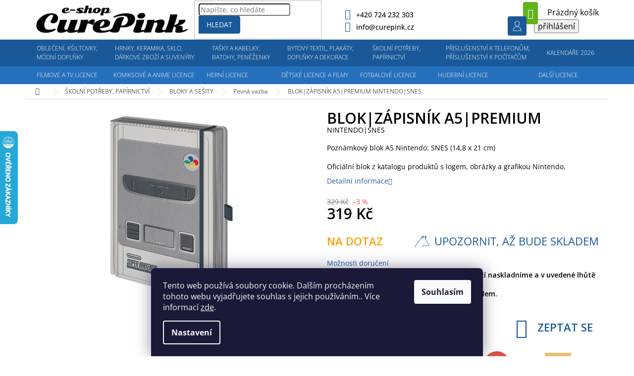

--- FILE ---
content_type: text/html; charset=utf-8
request_url: https://www.curepink.cz/hodnoceni-obchodu/
body_size: 49288
content:
<!doctype html><html lang="cs" dir="ltr" class="header-background-light external-fonts-loaded"><head><meta charset="utf-8" /><meta name="viewport" content="width=device-width,initial-scale=1" /><title>Hodnocení obchodu - Curepink.cz </title><link rel="preconnect" href="https://cdn.myshoptet.com" /><link rel="dns-prefetch" href="https://cdn.myshoptet.com" /><link rel="preload" href="https://cdn.myshoptet.com/prj/dist/master/cms/libs/jquery/jquery-1.11.3.min.js" as="script" /><link href="https://cdn.myshoptet.com/prj/dist/master/cms/templates/frontend_templates/shared/css/font-face/open-sans.css" rel="stylesheet"><link href="https://cdn.myshoptet.com/prj/dist/master/shop/dist/font-shoptet-11.css.62c94c7785ff2cea73b2.css" rel="stylesheet"><script>
dataLayer = [];
dataLayer.push({'shoptet' : {
    "pageId": -51,
    "pageType": "article",
    "currency": "CZK",
    "currencyInfo": {
        "decimalSeparator": ",",
        "exchangeRate": 1,
        "priceDecimalPlaces": 0,
        "symbol": "K\u010d",
        "symbolLeft": 0,
        "thousandSeparator": " "
    },
    "language": "cs",
    "projectId": 292678,
    "cartInfo": {
        "id": null,
        "freeShipping": false,
        "freeShippingFrom": 2000,
        "leftToFreeGift": {
            "formattedPrice": "0 K\u010d",
            "priceLeft": 0
        },
        "freeGift": false,
        "leftToFreeShipping": {
            "priceLeft": 2000,
            "dependOnRegion": 0,
            "formattedPrice": "2 000 K\u010d"
        },
        "discountCoupon": [],
        "getNoBillingShippingPrice": {
            "withoutVat": 0,
            "vat": 0,
            "withVat": 0
        },
        "cartItems": [],
        "taxMode": "ORDINARY"
    },
    "cart": [],
    "customer": {
        "priceRatio": 1,
        "priceListId": 1,
        "groupId": null,
        "registered": false,
        "mainAccount": false
    }
}});
dataLayer.push({'cookie_consent' : {
    "marketing": "denied",
    "analytics": "denied"
}});
document.addEventListener('DOMContentLoaded', function() {
    shoptet.consent.onAccept(function(agreements) {
        if (agreements.length == 0) {
            return;
        }
        dataLayer.push({
            'cookie_consent' : {
                'marketing' : (agreements.includes(shoptet.config.cookiesConsentOptPersonalisation)
                    ? 'granted' : 'denied'),
                'analytics': (agreements.includes(shoptet.config.cookiesConsentOptAnalytics)
                    ? 'granted' : 'denied')
            },
            'event': 'cookie_consent'
        });
    });
});
</script>

<!-- Google Tag Manager -->
<script>(function(w,d,s,l,i){w[l]=w[l]||[];w[l].push({'gtm.start':
new Date().getTime(),event:'gtm.js'});var f=d.getElementsByTagName(s)[0],
j=d.createElement(s),dl=l!='dataLayer'?'&l='+l:'';j.async=true;j.src=
'https://www.googletagmanager.com/gtm.js?id='+i+dl;f.parentNode.insertBefore(j,f);
})(window,document,'script','dataLayer','GTM-59XJ4TW');</script>
<!-- End Google Tag Manager -->

<meta property="og:type" content="website"><meta property="og:site_name" content="curepink.cz"><meta property="og:url" content="https://www.curepink.cz/hodnoceni-obchodu/"><meta property="og:title" content="Hodnocení obchodu - Curepink.cz "><meta name="author" content="Curepink.cz"><meta name="web_author" content="Shoptet.cz"><meta name="dcterms.rightsHolder" content="www.curepink.cz"><meta name="robots" content="index,follow"><meta property="og:image" content="https://cdn.myshoptet.com/usr/www.curepink.cz/user/logos/logo-3.png?t=1769456133"><meta property="og:description" content="Hodnocení obchodu - Curepink.cz "><meta name="description" content="Hodnocení obchodu - Curepink.cz "><style>:root {--color-primary: #1a5999;--color-primary-h: 210;--color-primary-s: 71%;--color-primary-l: 35%;--color-primary-hover: #1a5999;--color-primary-hover-h: 210;--color-primary-hover-s: 71%;--color-primary-hover-l: 35%;--color-secondary: #60b319;--color-secondary-h: 92;--color-secondary-s: 75%;--color-secondary-l: 40%;--color-secondary-hover: #60b319;--color-secondary-hover-h: 92;--color-secondary-hover-s: 75%;--color-secondary-hover-l: 40%;--color-tertiary: #1a5999;--color-tertiary-h: 210;--color-tertiary-s: 71%;--color-tertiary-l: 35%;--color-tertiary-hover: #1a5999;--color-tertiary-hover-h: 210;--color-tertiary-hover-s: 71%;--color-tertiary-hover-l: 35%;--color-header-background: #ffffff;--template-font: "Open Sans";--template-headings-font: "Open Sans";--header-background-url: none;--cookies-notice-background: #1A1937;--cookies-notice-color: #F8FAFB;--cookies-notice-button-hover: #f5f5f5;--cookies-notice-link-hover: #27263f;--templates-update-management-preview-mode-content: "Náhled aktualizací šablony je aktivní pro váš prohlížeč."}</style>
    
    <link href="https://cdn.myshoptet.com/prj/dist/master/shop/dist/main-11.less.5a24dcbbdabfd189c152.css" rel="stylesheet" />
        
<link rel="next" href="/hodnoceni-obchodu/strana-2/" />    <script>var shoptet = shoptet || {};</script>
    <script src="https://cdn.myshoptet.com/prj/dist/master/shop/dist/main-3g-header.js.05f199e7fd2450312de2.js"></script>
<!-- User include --><!-- project html code header -->
<link rel="stylesheet" href="/user/documents/pkUpravy/output/pkUpravy.css?v1.111114445d" class="pkUpravy" />

<link rel="stylesheet" href="/user/documents/pkUpravy/output/navPL.css?v111141141.00" class="pkUpravy" />

<link rel="stylesheet" type="text/css" href="/user/documents/pkUpravy/font/flaticon.css?v1.01" class="pkUpravy" /> 
<link rel="stylesheet" href="/user/documents/allstyle.css?v=11111">
<style>
a.btn{text-decoration:none!important;}
.products-block.products .p .name{text-decoration:none;}
.product-appendix{display:block;font-size:14px;}
.custom-footer__banner2 {display:none!important;}
@media(min-width:1200px){
.navigation-in>ul>li.ext>ul>li.minHeight{min-height:250px;}
}

.product-top .p-detail-info .flags>a{    margin-bottom:15px;display: inline-flex;align-items: center;}
.product-top .p-detail-info .flags{flex: auto;display: flex;flex-wrap: wrap;}
.p-detail-info{position:absolute;z-index:1;}
.social-buttons-wrapper{margin-top:0;}
.link-icons .pkYoutube{display:none;}

.p-detail-info .flags.flags-default.flags-inline .flag-up{    padding: 1px 15px 1px 80px;}
/* KN */
.flag.flag-up{text-align:left!important;}
#cboxOverlay.shoptet-modal-md {background-color: #162943 !important;}

/* detail   */  
@media (min-width: 992px) {
  .basic-description {width: calc(100% - 300px); padding-right: 30px;}
  .description-inner .detail-parameters {width:300px;}
    }
    @media (max-width: 992px) {
  .description-inner .detail-parameters {width:100%;margin: 50px 0;}
    }
  .pkCode td {
    min-width: auto;
    padding-left: 10px;
  }
 @media (min-width: 768px) {
   .pkCode {float:left;}
   .social-buttons-wrapper {justify-content: flex-end;}
  }
  .pkCode th, .pkCode td {
    text-align: left;
}

.link-icon {
    padding: 0 12px;
  }
  .link-icon::before {
    color: #1a5999;
}
  .link-icon.print, .link-icons .link-icon.watchdog, .link-icon.share {display: none;}
  .link-icon.chat {display: flex; align-items: center;}
  .link-icon.chat:before {font-size: 40px;    margin-bottom: 0;}
  .link-icon.chat span {
    margin-left: 20px;
    font-size: 22px;
    font-weight: 600;
    color: #1a5999;
  }

.kn_cure_benefits {width:100%;
display: -webkit-box; display: -ms-flexbox; display: -webkit-flex; display: flex; 
flex-flow: row wrap;justify-content:space-between;}

  .kn_cure_benefits:before, .kn_cure_benefits:after {
    width: 100%;
}
  .kn_cure_child4 img {max-width:100px;}
.kn_cure_child4 h4 {color: #000000; font-weight: 900; /*letter-spacing: 2px;*/ font-size: 14px;    line-height: 1.3;}
.type-product #pkUsp {
    display: none;
}
  @media (max-width: 768px) {
.kn_cure_child4 {width:49%; padding:10px;}
}

@media (min-width: 768px) and (max-width: 992px) {
.kn_cure_child4 {width:49%; padding:10px;}
}

@media (min-width: 992px) {
.kn_cure_child4 {width:25%; padding:10px;}
}  

  
/* menu icons */  
@media screen and (min-width: 1440px) {
#navigation {overflow: visible;}   
#navigation .menu-level-1 > li:before {
content: '';
    width: 32px;
    height: 32px;
    background-size: 32px 32px;
    position: absolute;
    top: 10px;
    margin-left: -39px;
    }

.menu-item-710:before {background-image: url("/user/documents/upload/kn_upravy/menu_icons_obleceni.svg");}
.menu-item-5717:before {background-image: url("/user/documents/upload/kn_upravy/menu_icons_hrnky.svg");}
.menu-item-6017:before {background-image: url("/user/documents/upload/kn_upravy/menu_icons_batohy.svg");}
.menu-item-49994:before {background-image: url("/user/documents/upload/kn_upravy/menu_icons_bytove doplnky.svg");}
.menu-item-5945:before {background-image: url("/user/documents/upload/kn_upravy/menu_icons_papirnictvi.svg");}   
.menu-item-6335:before {background-image: url("/user/documents/upload/kn_upravy/menu_icons_prislusenstvi.svg");}
.menu-item-24158:before {background-image: url("/user/documents/upload/kn_upravy/menu_icons_kalendare.svg");}
   
.menu-item-4913:before {top: 56px !important;background-image: url("/user/documents/upload/kn_upravy/menu_icons_film a TV.svg");}
.menu-item-34220:before {top: 56px !important;background-image: url("/user/documents/upload/kn_upravy/menu_icons_comics.svg");}
.menu-item-2240:before {top: 56px !important;background-image: url("/user/documents/upload/kn_upravy/menu_icons_hry.svg");}
.menu-item-50024:before {top: 56px !important;background-image: url("/user/documents/upload/kn_upravy/menu_icons_kids.svg");}
.menu-item-2132:before {top: 56px !important;background-image: url("/user/documents/upload/kn_upravy/menu_icons_fotbal.svg");}   
.menu-item-2069:before {top: 56px !important;background-image: url("/user/documents/upload/kn_upravy/menu_icons_hudba.svg");}
.menu-item-2312:before {top: 56px !important;background-image: url("/user/documents/upload/kn_upravy/menu_icons_ostatni.svg");}
  }  
  
  @media screen and (min-width: 1200px){
.navigation-in>ul>li>a, .navigation-in>ul>li>a:hover, .navigation-in>ul>li.ext.exp>a, .navigation-in>ul>li:nth-child(-n+7)>a, .navigation-in>ul>li:first-child>a:hover, .navigation-in>ul>li.ext.exp:first-child>a, #navigation .menu-level-1 > li:nth-child(8) > a, .navigation-in>ul>li:nth-child(-n+7)>a:hover, .navigation-in>ul>li:nth-child(-n+7).ext.exp>a {
    padding-left: 13px !important;
    padding-right: 13px !important;
}
}


</style>
<style>
.arrow{display: flex;width: 100%;justify-content: space-between;position: absolute;top: 50%;transform: translateY(-50%);z-index:1;}
span.arrow-next:hover, span.arrow-prev:hover{cursor:pointer;}
span.arrow-next, span.arrow-prev{position: absolute;top: 50%;transform: translateY(-50%);color:#000;padding:5px;font-size:0;border:1px solid #dadada;}
span.arrow-next::before, span.arrow-prev::before{font-size:20px;font-family:"Shoptet"}
span.arrow-next::before{content: '\e910';}
span.arrow-prev::before{content: '\e90f';}
span.arrow-next{right:0;}
span.arrow-prev{left:0;}
.p-detail-info .flags a[href*="/?pv"]::before{content:"";width:70px;height:45px;position:absolute;left:0;background:url('/user/documents/upload/stitky/IKONY-BAREVNE-06_1.png');background-size:70px 45px;background-repeat:no-repeat;}
.p-detail-info .flags a[href*="/?pv"]{height:45px;display:inline-flex;align-items:center;font-weight:700;color:#000;position:relative;padding-left:80px;    top: -4px;}
.p-detail-info .flags a[href*="/?pv"]:hover{text-decoration:underline;}

#productsAlternative{opacity:1;display:block;}
#productsAlternative::before{content:"Podobné produkty";font-size: 18px;display:block;margin:15px 0 10px 0;}
#productsAlternative .products-block.products>div{padding-bottom:0;text-align:center;}
#p-detail-tabs li[data-testid="tabAlternativeProducts"]{display:none;}
</style>
<!-- /User include --><link rel="shortcut icon" href="/favicon.ico" type="image/x-icon" /><link rel="canonical" href="https://www.curepink.cz/hodnoceni-obchodu/" />    <script>
        var _hwq = _hwq || [];
        _hwq.push(['setKey', '974746FB22F3A1A99E01E071BAC71B77']);
        _hwq.push(['setTopPos', '200']);
        _hwq.push(['showWidget', '21']);
        (function() {
            var ho = document.createElement('script');
            ho.src = 'https://cz.im9.cz/direct/i/gjs.php?n=wdgt&sak=974746FB22F3A1A99E01E071BAC71B77';
            var s = document.getElementsByTagName('script')[0]; s.parentNode.insertBefore(ho, s);
        })();
    </script>
    <!-- Global site tag (gtag.js) - Google Analytics -->
    <script async src="https://www.googletagmanager.com/gtag/js?id=G-ELFT5NLZHG"></script>
    <script>
        
        window.dataLayer = window.dataLayer || [];
        function gtag(){dataLayer.push(arguments);}
        

                    console.debug('default consent data');

            gtag('consent', 'default', {"ad_storage":"denied","analytics_storage":"denied","ad_user_data":"denied","ad_personalization":"denied","wait_for_update":500});
            dataLayer.push({
                'event': 'default_consent'
            });
        
        gtag('js', new Date());

                gtag('config', 'UA-151667030-1', { 'groups': "UA" });
        
                gtag('config', 'G-ELFT5NLZHG', {"groups":"GA4","send_page_view":false,"content_group":"article","currency":"CZK","page_language":"cs"});
        
        
        
        
        
        
                    gtag('event', 'page_view', {"send_to":"GA4","page_language":"cs","content_group":"article","currency":"CZK"});
        
        
        
        
        
        
        
        
        
        
        
        
        
        document.addEventListener('DOMContentLoaded', function() {
            if (typeof shoptet.tracking !== 'undefined') {
                for (var id in shoptet.tracking.bannersList) {
                    gtag('event', 'view_promotion', {
                        "send_to": "UA",
                        "promotions": [
                            {
                                "id": shoptet.tracking.bannersList[id].id,
                                "name": shoptet.tracking.bannersList[id].name,
                                "position": shoptet.tracking.bannersList[id].position
                            }
                        ]
                    });
                }
            }

            shoptet.consent.onAccept(function(agreements) {
                if (agreements.length !== 0) {
                    console.debug('gtag consent accept');
                    var gtagConsentPayload =  {
                        'ad_storage': agreements.includes(shoptet.config.cookiesConsentOptPersonalisation)
                            ? 'granted' : 'denied',
                        'analytics_storage': agreements.includes(shoptet.config.cookiesConsentOptAnalytics)
                            ? 'granted' : 'denied',
                                                                                                'ad_user_data': agreements.includes(shoptet.config.cookiesConsentOptPersonalisation)
                            ? 'granted' : 'denied',
                        'ad_personalization': agreements.includes(shoptet.config.cookiesConsentOptPersonalisation)
                            ? 'granted' : 'denied',
                        };
                    console.debug('update consent data', gtagConsentPayload);
                    gtag('consent', 'update', gtagConsentPayload);
                    dataLayer.push(
                        { 'event': 'update_consent' }
                    );
                }
            });
        });
    </script>
</head><body class="desktop id--51 in-hodnoceni-obchodu template-11 one-column-body columns-4 ums_forms_redesign--off ums_a11y_category_page--on ums_discussion_rating_forms--off ums_flags_display_unification--on ums_a11y_login--on mobile-header-version-0"><noscript>
    <style>
        #header {
            padding-top: 0;
            position: relative !important;
            top: 0;
        }
        .header-navigation {
            position: relative !important;
        }
        .overall-wrapper {
            margin: 0 !important;
        }
        body:not(.ready) {
            visibility: visible !important;
        }
    </style>
    <div class="no-javascript">
        <div class="no-javascript__title">Musíte změnit nastavení vašeho prohlížeče</div>
        <div class="no-javascript__text">Podívejte se na: <a href="https://www.google.com/support/bin/answer.py?answer=23852">Jak povolit JavaScript ve vašem prohlížeči</a>.</div>
        <div class="no-javascript__text">Pokud používáte software na blokování reklam, může být nutné povolit JavaScript z této stránky.</div>
        <div class="no-javascript__text">Děkujeme.</div>
    </div>
</noscript>

        <div id="fb-root"></div>
        <script>
            window.fbAsyncInit = function() {
                FB.init({
                    autoLogAppEvents : true,
                    xfbml            : true,
                    version          : 'v24.0'
                });
            };
        </script>
        <script async defer crossorigin="anonymous" src="https://connect.facebook.net/cs_CZ/sdk.js#xfbml=1&version=v24.0"></script>
<!-- Google Tag Manager (noscript) -->
<noscript><iframe src="https://www.googletagmanager.com/ns.html?id=GTM-59XJ4TW"
height="0" width="0" style="display:none;visibility:hidden"></iframe></noscript>
<!-- End Google Tag Manager (noscript) -->

    <div class="siteCookies siteCookies--bottom siteCookies--dark js-siteCookies" role="dialog" data-testid="cookiesPopup" data-nosnippet>
        <div class="siteCookies__form">
            <div class="siteCookies__content">
                <div class="siteCookies__text">
                    Tento web používá soubory cookie. Dalším procházením tohoto webu vyjadřujete souhlas s jejich používáním.. Více informací <a href="http://www.curepinkshop.cz/cookies/" target="\">zde</a>.
                </div>
                <p class="siteCookies__links">
                    <button class="siteCookies__link js-cookies-settings" aria-label="Nastavení cookies" data-testid="cookiesSettings">Nastavení</button>
                </p>
            </div>
            <div class="siteCookies__buttonWrap">
                                <button class="siteCookies__button js-cookiesConsentSubmit" value="all" aria-label="Přijmout cookies" data-testid="buttonCookiesAccept">Souhlasím</button>
            </div>
        </div>
        <script>
            document.addEventListener("DOMContentLoaded", () => {
                const siteCookies = document.querySelector('.js-siteCookies');
                document.addEventListener("scroll", shoptet.common.throttle(() => {
                    const st = document.documentElement.scrollTop;
                    if (st > 1) {
                        siteCookies.classList.add('siteCookies--scrolled');
                    } else {
                        siteCookies.classList.remove('siteCookies--scrolled');
                    }
                }, 100));
            });
        </script>
    </div>
<a href="#content" class="skip-link sr-only">Přejít na obsah</a><div class="overall-wrapper"><div class="user-action"><div class="container">
    <div class="user-action-in">
                    <div id="login" class="user-action-login popup-widget login-widget" role="dialog" aria-labelledby="loginHeading">
        <div class="popup-widget-inner">
                            <h2 id="loginHeading">Přihlášení k vašemu účtu</h2><div id="customerLogin"><form action="/action/Customer/Login/" method="post" id="formLoginIncluded" class="csrf-enabled formLogin" data-testid="formLogin"><input type="hidden" name="referer" value="" /><div class="form-group"><div class="input-wrapper email js-validated-element-wrapper no-label"><input type="email" name="email" class="form-control" autofocus placeholder="E-mailová adresa (např. jan@novak.cz)" data-testid="inputEmail" autocomplete="email" required /></div></div><div class="form-group"><div class="input-wrapper password js-validated-element-wrapper no-label"><input type="password" name="password" class="form-control" placeholder="Heslo" data-testid="inputPassword" autocomplete="current-password" required /><span class="no-display">Nemůžete vyplnit toto pole</span><input type="text" name="surname" value="" class="no-display" /></div></div><div class="form-group"><div class="login-wrapper"><button type="submit" class="btn btn-secondary btn-text btn-login" data-testid="buttonSubmit">Přihlásit se</button><div class="password-helper"><a href="/registrace/" data-testid="signup" rel="nofollow">Nová registrace</a><a href="/klient/zapomenute-heslo/" rel="nofollow">Zapomenuté heslo</a></div></div></div></form>
</div>                    </div>
    </div>

                            <div id="cart-widget" class="user-action-cart popup-widget cart-widget loader-wrapper" data-testid="popupCartWidget" role="dialog" aria-hidden="true">
    <div class="popup-widget-inner cart-widget-inner place-cart-here">
        <div class="loader-overlay">
            <div class="loader"></div>
        </div>
    </div>

    <div class="cart-widget-button">
        <a href="/kosik/" class="btn btn-conversion" id="continue-order-button" rel="nofollow" data-testid="buttonNextStep">Pokračovat do košíku</a>
    </div>
</div>
            </div>
</div>
</div><div class="top-navigation-bar" data-testid="topNavigationBar">

    <div class="container">

        <div class="top-navigation-contacts">
            <strong>Zákaznická podpora:</strong><a href="tel:+420724232303" class="project-phone" aria-label="Zavolat na +420724232303" data-testid="contactboxPhone"><span>+420 724 232 303</span></a><a href="mailto:info@curepink.cz" class="project-email" data-testid="contactboxEmail"><span>info@curepink.cz</span></a>        </div>

                            <div class="top-navigation-menu">
                <div class="top-navigation-menu-trigger"></div>
                <ul class="top-navigation-bar-menu">
                                            <li class="top-navigation-menu-item-1766">
                            <a href="/o-nas/">O nás</a>
                        </li>
                                            <li class="top-navigation-menu-item-29">
                            <a href="/kontakty/">Kontakty</a>
                        </li>
                                            <li class="top-navigation-menu-item-52234">
                            <a href="/www-curepink-cz/">Kariéra - nabídka práce</a>
                        </li>
                                            <li class="top-navigation-menu-item-1793">
                            <a href="/obchodni-podminky/">Obchodní podmínky</a>
                        </li>
                                            <li class="top-navigation-menu-item-27">
                            <a href="/reklamace-a-vymena-zbozi/">Reklamace, výměna a vrácení zboží</a>
                        </li>
                                            <li class="top-navigation-menu-item-1787">
                            <a href="/ceny-dopravneho/">Dopravy a platby</a>
                        </li>
                                            <li class="top-navigation-menu-item-51053">
                            <a href="/vyklad-informaci-v-emailech-k-objednavce/">Výklad informací v emailech k objednávce</a>
                        </li>
                                            <li class="top-navigation-menu-item-49208">
                            <a href="/spoluprace/">Spolupráce</a>
                        </li>
                                            <li class="top-navigation-menu-item-691">
                            <a href="/podminky-ochrany-osobnich-udaju/">Podmínky ochrany osobních údajů </a>
                        </li>
                                            <li class="top-navigation-menu-item-1772">
                            <a href="/pro-obchodniky/">Pro obchodníky</a>
                        </li>
                                            <li class="top-navigation-menu-item--51">
                            <a href="/hodnoceni-obchodu/">Hodnocení obchodu</a>
                        </li>
                                            <li class="top-navigation-menu-item-external-131">
                            <a href="https://www.curepinkb2b.cz">Do velkoobchodu</a>
                        </li>
                                    </ul>
                <ul class="top-navigation-bar-menu-helper"></ul>
            </div>
        
        <div class="top-navigation-tools top-navigation-tools--language">
            <div class="responsive-tools">
                <a href="#" class="toggle-window" data-target="search" aria-label="Hledat" data-testid="linkSearchIcon"></a>
                                                            <a href="#" class="toggle-window" data-target="login"></a>
                                                    <a href="#" class="toggle-window" data-target="navigation" aria-label="Menu" data-testid="hamburgerMenu"></a>
            </div>
                        <button class="top-nav-button top-nav-button-login toggle-window" type="button" data-target="login" aria-haspopup="dialog" aria-controls="login" aria-expanded="false" data-testid="signin"><span>Přihlášení</span></button>        </div>

    </div>

</div>
<header id="header"><div class="container navigation-wrapper">
    <div class="header-top">
        <div class="site-name-wrapper">
            <div class="site-name"><a href="/" data-testid="linkWebsiteLogo"><img src="https://cdn.myshoptet.com/usr/www.curepink.cz/user/logos/logo-3.png" alt="Curepink.cz" fetchpriority="low" /></a></div>        </div>
        <div class="search" itemscope itemtype="https://schema.org/WebSite">
            <meta itemprop="headline" content="Hodnocení obchodu"/><meta itemprop="url" content="https://www.curepink.cz"/><meta itemprop="text" content="Hodnocení obchodu - Curepink.cz "/>            <form action="/action/ProductSearch/prepareString/" method="post"
    id="formSearchForm" class="search-form compact-form js-search-main"
    itemprop="potentialAction" itemscope itemtype="https://schema.org/SearchAction" data-testid="searchForm">
    <fieldset>
        <meta itemprop="target"
            content="https://www.curepink.cz/vyhledavani/?string={string}"/>
        <input type="hidden" name="language" value="cs"/>
        
            
<input
    type="search"
    name="string"
        class="query-input form-control search-input js-search-input"
    placeholder="Napište, co hledáte"
    autocomplete="off"
    required
    itemprop="query-input"
    aria-label="Vyhledávání"
    data-testid="searchInput"
>
            <button type="submit" class="btn btn-default" data-testid="searchBtn">Hledat</button>
        
    </fieldset>
</form>
        </div>
        <div class="navigation-buttons">
                
    <a href="/kosik/" class="btn btn-icon toggle-window cart-count" data-target="cart" data-hover="true" data-redirect="true" data-testid="headerCart" rel="nofollow" aria-haspopup="dialog" aria-expanded="false" aria-controls="cart-widget">
        
                <span class="sr-only">Nákupní košík</span>
        
            <span class="cart-price visible-lg-inline-block" data-testid="headerCartPrice">
                                    Prázdný košík                            </span>
        
    
            </a>
        </div>
    </div>
    <nav id="navigation" aria-label="Hlavní menu" data-collapsible="true"><div class="navigation-in menu"><ul class="menu-level-1" role="menubar" data-testid="headerMenuItems"><li class="menu-item-710 ext" role="none"><a href="/obleceni-doplnky/" data-testid="headerMenuItem" role="menuitem" aria-haspopup="true" aria-expanded="false"><b>OBLEČENÍ, KŠILTOVKY, MÓDNÍ DOPLŇKY</b><span class="submenu-arrow"></span></a><ul class="menu-level-2" aria-label="OBLEČENÍ, KŠILTOVKY, MÓDNÍ DOPLŇKY" tabindex="-1" role="menu"><li class="menu-item-2354 has-third-level" role="none"><a href="/tricka-a-mikiny/" class="menu-image" data-testid="headerMenuItem" tabindex="-1" aria-hidden="true"><img src="data:image/svg+xml,%3Csvg%20width%3D%22140%22%20height%3D%22100%22%20xmlns%3D%22http%3A%2F%2Fwww.w3.org%2F2000%2Fsvg%22%3E%3C%2Fsvg%3E" alt="" aria-hidden="true" width="140" height="100"  data-src="https://cdn.myshoptet.com/prj/dist/master/cms/templates/frontend_templates/00/img/folder.svg" fetchpriority="low" /></a><div><a href="/tricka-a-mikiny/" data-testid="headerMenuItem" role="menuitem"><span>TRIČKA A MIKINY</span></a>
                                                    <ul class="menu-level-3" role="menu">
                                                                    <li class="menu-item-2357" role="none">
                                        <a href="/tricka-panska/" data-testid="headerMenuItem" role="menuitem">
                                            Trička pánská</a>,                                    </li>
                                                                    <li class="menu-item-2360" role="none">
                                        <a href="/tricka-damska/" data-testid="headerMenuItem" role="menuitem">
                                            Trička dámská</a>,                                    </li>
                                                                    <li class="menu-item-52285" role="none">
                                        <a href="/tricka-unisex/" data-testid="headerMenuItem" role="menuitem">
                                            Trička unisex</a>,                                    </li>
                                                                    <li class="menu-item-50495" role="none">
                                        <a href="/mikiny-panske/" data-testid="headerMenuItem" role="menuitem">
                                            Mikiny pánské</a>,                                    </li>
                                                                    <li class="menu-item-7193" role="none">
                                        <a href="/mikiny-damske/" data-testid="headerMenuItem" role="menuitem">
                                            Mikiny dámské</a>                                    </li>
                                                            </ul>
                        </div></li><li class="menu-item-2363 has-third-level" role="none"><a href="/ostatni-obleceni/" class="menu-image" data-testid="headerMenuItem" tabindex="-1" aria-hidden="true"><img src="data:image/svg+xml,%3Csvg%20width%3D%22140%22%20height%3D%22100%22%20xmlns%3D%22http%3A%2F%2Fwww.w3.org%2F2000%2Fsvg%22%3E%3C%2Fsvg%3E" alt="" aria-hidden="true" width="140" height="100"  data-src="https://cdn.myshoptet.com/prj/dist/master/cms/templates/frontend_templates/00/img/folder.svg" fetchpriority="low" /></a><div><a href="/ostatni-obleceni/" data-testid="headerMenuItem" role="menuitem"><span>OSTATNÍ OBLEČENÍ</span></a>
                                                    <ul class="menu-level-3" role="menu">
                                                                    <li class="menu-item-51470" role="none">
                                        <a href="/zupany-panske/" data-testid="headerMenuItem" role="menuitem">
                                            Župany pánské</a>,                                    </li>
                                                                    <li class="menu-item-51497" role="none">
                                        <a href="/zupany-damske/" data-testid="headerMenuItem" role="menuitem">
                                            Župany dámské</a>,                                    </li>
                                                                    <li class="menu-item-6992" role="none">
                                        <a href="/bundy-panske/" data-testid="headerMenuItem" role="menuitem">
                                            Bundy pánské</a>,                                    </li>
                                                                    <li class="menu-item-6647" role="none">
                                        <a href="/kalhoty-a-teplaky-2/" data-testid="headerMenuItem" role="menuitem">
                                            Kalhoty a tepláky</a>,                                    </li>
                                                                    <li class="menu-item-6620" role="none">
                                        <a href="/kosile-3/" data-testid="headerMenuItem" role="menuitem">
                                            Košile</a>,                                    </li>
                                                                    <li class="menu-item-33944" role="none">
                                        <a href="/kratasy-2/" data-testid="headerMenuItem" role="menuitem">
                                            Kraťasy</a>,                                    </li>
                                                                    <li class="menu-item-33947" role="none">
                                        <a href="/leginy/" data-testid="headerMenuItem" role="menuitem">
                                            Legíny</a>,                                    </li>
                                                                    <li class="menu-item-13643" role="none">
                                        <a href="/spodni-pradlo-panske/" data-testid="headerMenuItem" role="menuitem">
                                            Spodní prádlo pánské</a>,                                    </li>
                                                                    <li class="menu-item-6686" role="none">
                                        <a href="/svetry-3/" data-testid="headerMenuItem" role="menuitem">
                                            Svetry</a>,                                    </li>
                                                                    <li class="menu-item-21062" role="none">
                                        <a href="/pyzama-panska/" data-testid="headerMenuItem" role="menuitem">
                                            Pyžama pánská</a>                                    </li>
                                                            </ul>
                        </div></li><li class="menu-item-5900 has-third-level" role="none"><a href="/cepice-a-ksiltovky-2/" class="menu-image" data-testid="headerMenuItem" tabindex="-1" aria-hidden="true"><img src="data:image/svg+xml,%3Csvg%20width%3D%22140%22%20height%3D%22100%22%20xmlns%3D%22http%3A%2F%2Fwww.w3.org%2F2000%2Fsvg%22%3E%3C%2Fsvg%3E" alt="" aria-hidden="true" width="140" height="100"  data-src="https://cdn.myshoptet.com/prj/dist/master/cms/templates/frontend_templates/00/img/folder.svg" fetchpriority="low" /></a><div><a href="/cepice-a-ksiltovky-2/" data-testid="headerMenuItem" role="menuitem"><span>ČEPICE A KŠILTOVKY</span></a>
                                                    <ul class="menu-level-3" role="menu">
                                                                    <li class="menu-item-5903" role="none">
                                        <a href="/ksiltovky-2/" data-testid="headerMenuItem" role="menuitem">
                                            Kšiltovky</a>,                                    </li>
                                                                    <li class="menu-item-52562" role="none">
                                        <a href="/ksiltovky-snapback/" data-testid="headerMenuItem" role="menuitem">
                                            Kšiltovky snapback</a>,                                    </li>
                                                                    <li class="menu-item-5921" role="none">
                                        <a href="/cepice-zimni/" data-testid="headerMenuItem" role="menuitem">
                                            Čepice zimní</a>,                                    </li>
                                                                    <li class="menu-item-6602" role="none">
                                        <a href="/cepice-ostatni-2/" data-testid="headerMenuItem" role="menuitem">
                                            Čepice ostatní</a>                                    </li>
                                                            </ul>
                        </div></li><li class="menu-item-8993 has-third-level" role="none"><a href="/detske-obleceni-a-doplnky/" class="menu-image" data-testid="headerMenuItem" tabindex="-1" aria-hidden="true"><img src="data:image/svg+xml,%3Csvg%20width%3D%22140%22%20height%3D%22100%22%20xmlns%3D%22http%3A%2F%2Fwww.w3.org%2F2000%2Fsvg%22%3E%3C%2Fsvg%3E" alt="" aria-hidden="true" width="140" height="100"  data-src="https://cdn.myshoptet.com/prj/dist/master/cms/templates/frontend_templates/00/img/folder.svg" fetchpriority="low" /></a><div><a href="/detske-obleceni-a-doplnky/" data-testid="headerMenuItem" role="menuitem"><span>DĚTSKÉ OBLEČENÍ A DOPLŇKY</span></a>
                                                    <ul class="menu-level-3" role="menu">
                                                                    <li class="menu-item-8996" role="none">
                                        <a href="/tricka-detska/" data-testid="headerMenuItem" role="menuitem">
                                            Trička dětská</a>,                                    </li>
                                                                    <li class="menu-item-33953" role="none">
                                        <a href="/mikyny-detske/" data-testid="headerMenuItem" role="menuitem">
                                            Mikiny dětské</a>,                                    </li>
                                                                    <li class="menu-item-33959" role="none">
                                        <a href="/ksiltovky-detske/" data-testid="headerMenuItem" role="menuitem">
                                            Kšiltovky dětské</a>,                                    </li>
                                                                    <li class="menu-item-33962" role="none">
                                        <a href="/cepice-zimni-detske/" data-testid="headerMenuItem" role="menuitem">
                                            Čepice zimní dětské</a>,                                    </li>
                                                                    <li class="menu-item-51473" role="none">
                                        <a href="/zupany-detske/" data-testid="headerMenuItem" role="menuitem">
                                            Župany dětské</a>,                                    </li>
                                                                    <li class="menu-item-33956" role="none">
                                        <a href="/pyzama-detska/" data-testid="headerMenuItem" role="menuitem">
                                            Pyžama dětská</a>,                                    </li>
                                                                    <li class="menu-item-51464" role="none">
                                        <a href="/detska-obuv-a-trepky/" data-testid="headerMenuItem" role="menuitem">
                                            Dětská obuv a trepky</a>,                                    </li>
                                                                    <li class="menu-item-33968" role="none">
                                        <a href="/ponozky-detske/" data-testid="headerMenuItem" role="menuitem">
                                            Ponožky dětské</a>,                                    </li>
                                                                    <li class="menu-item-33965" role="none">
                                        <a href="/spodni-pradlo-detske/" data-testid="headerMenuItem" role="menuitem">
                                            Spodní prádlo dětské</a>,                                    </li>
                                                                    <li class="menu-item-10769" role="none">
                                        <a href="/body-tricka/" data-testid="headerMenuItem" role="menuitem">
                                            Body trička</a>,                                    </li>
                                                                    <li class="menu-item-33971" role="none">
                                        <a href="/rukavice-detske/" data-testid="headerMenuItem" role="menuitem">
                                            Rukavice dětské</a>,                                    </li>
                                                                    <li class="menu-item-33974" role="none">
                                        <a href="/destniky-detske/" data-testid="headerMenuItem" role="menuitem">
                                            Deštníky dětské</a>,                                    </li>
                                                                    <li class="menu-item-33980" role="none">
                                        <a href="/hodinky-detske/" data-testid="headerMenuItem" role="menuitem">
                                            Hodinky dětské</a>,                                    </li>
                                                                    <li class="menu-item-33977" role="none">
                                        <a href="/slunecni-bryle-detske/" data-testid="headerMenuItem" role="menuitem">
                                            Sluneční brýle dětské</a>                                    </li>
                                                            </ul>
                        </div></li><li class="menu-item-5771 has-third-level" role="none"><a href="/klicenky--privesky-a-visacky-3/" class="menu-image" data-testid="headerMenuItem" tabindex="-1" aria-hidden="true"><img src="data:image/svg+xml,%3Csvg%20width%3D%22140%22%20height%3D%22100%22%20xmlns%3D%22http%3A%2F%2Fwww.w3.org%2F2000%2Fsvg%22%3E%3C%2Fsvg%3E" alt="" aria-hidden="true" width="140" height="100"  data-src="https://cdn.myshoptet.com/prj/dist/master/cms/templates/frontend_templates/00/img/folder.svg" fetchpriority="low" /></a><div><a href="/klicenky--privesky-a-visacky-3/" data-testid="headerMenuItem" role="menuitem"><span>KLÍČENKY, PŘÍVĚSKY A VISAČKY</span></a>
                                                    <ul class="menu-level-3" role="menu">
                                                                    <li class="menu-item-5777" role="none">
                                        <a href="/klicenky-3/" data-testid="headerMenuItem" role="menuitem">
                                            Klíčenky</a>,                                    </li>
                                                                    <li class="menu-item-50714" role="none">
                                        <a href="/visacky-na-zavazadla-3/" data-testid="headerMenuItem" role="menuitem">
                                            Visačky na zavazadla</a>,                                    </li>
                                                                    <li class="menu-item-33989" role="none">
                                        <a href="/visacky-na-krk/" data-testid="headerMenuItem" role="menuitem">
                                            Visačky na krk</a>                                    </li>
                                                            </ul>
                        </div></li><li class="menu-item-737 has-third-level" role="none"><a href="/ponozky/" class="menu-image" data-testid="headerMenuItem" tabindex="-1" aria-hidden="true"><img src="data:image/svg+xml,%3Csvg%20width%3D%22140%22%20height%3D%22100%22%20xmlns%3D%22http%3A%2F%2Fwww.w3.org%2F2000%2Fsvg%22%3E%3C%2Fsvg%3E" alt="" aria-hidden="true" width="140" height="100"  data-src="https://cdn.myshoptet.com/prj/dist/master/cms/templates/frontend_templates/00/img/folder.svg" fetchpriority="low" /></a><div><a href="/ponozky/" data-testid="headerMenuItem" role="menuitem"><span>PONOŽKY</span></a>
                                                    <ul class="menu-level-3" role="menu">
                                                                    <li class="menu-item-7043" role="none">
                                        <a href="/ponozky-panske-2/" data-testid="headerMenuItem" role="menuitem">
                                            Ponožky pánské</a>,                                    </li>
                                                                    <li class="menu-item-51002" role="none">
                                        <a href="/ponozky-detske-2/" data-testid="headerMenuItem" role="menuitem">
                                            Ponožky dětské</a>,                                    </li>
                                                                    <li class="menu-item-33995" role="none">
                                        <a href="/ponozky-damske/" data-testid="headerMenuItem" role="menuitem">
                                            Ponožky dámské</a>                                    </li>
                                                            </ul>
                        </div></li><li class="menu-item-6122 has-third-level" role="none"><a href="/sperky-a-doplnky-2/" class="menu-image" data-testid="headerMenuItem" tabindex="-1" aria-hidden="true"><img src="data:image/svg+xml,%3Csvg%20width%3D%22140%22%20height%3D%22100%22%20xmlns%3D%22http%3A%2F%2Fwww.w3.org%2F2000%2Fsvg%22%3E%3C%2Fsvg%3E" alt="" aria-hidden="true" width="140" height="100"  data-src="https://cdn.myshoptet.com/prj/dist/master/cms/templates/frontend_templates/00/img/folder.svg" fetchpriority="low" /></a><div><a href="/sperky-a-doplnky-2/" data-testid="headerMenuItem" role="menuitem"><span>ŠPERKY A DOPLŇKY</span></a>
                                                    <ul class="menu-level-3" role="menu">
                                                                    <li class="menu-item-6125" role="none">
                                        <a href="/marzetove-knoflicky-2/" data-testid="headerMenuItem" role="menuitem">
                                            Maržetové knoflíčky</a>,                                    </li>
                                                                    <li class="menu-item-6443" role="none">
                                        <a href="/naramky-2/" data-testid="headerMenuItem" role="menuitem">
                                            Náramky</a>,                                    </li>
                                                                    <li class="menu-item-10466" role="none">
                                        <a href="/nausnice-3/" data-testid="headerMenuItem" role="menuitem">
                                            Náušnice</a>,                                    </li>
                                                                    <li class="menu-item-7010" role="none">
                                        <a href="/prsteny/" data-testid="headerMenuItem" role="menuitem">
                                            Prsteny</a>,                                    </li>
                                                                    <li class="menu-item-7004" role="none">
                                        <a href="/retizky-na-krk/" data-testid="headerMenuItem" role="menuitem">
                                            Řetízky na krk</a>,                                    </li>
                                                                    <li class="menu-item-33998" role="none">
                                        <a href="/ostatni-sperky/" data-testid="headerMenuItem" role="menuitem">
                                            Ostatní šperky</a>                                    </li>
                                                            </ul>
                        </div></li><li class="menu-item-6140 has-third-level" role="none"><a href="/ostatni-modni-doplnky-2/" class="menu-image" data-testid="headerMenuItem" tabindex="-1" aria-hidden="true"><img src="data:image/svg+xml,%3Csvg%20width%3D%22140%22%20height%3D%22100%22%20xmlns%3D%22http%3A%2F%2Fwww.w3.org%2F2000%2Fsvg%22%3E%3C%2Fsvg%3E" alt="" aria-hidden="true" width="140" height="100"  data-src="https://cdn.myshoptet.com/prj/dist/master/cms/templates/frontend_templates/00/img/folder.svg" fetchpriority="low" /></a><div><a href="/ostatni-modni-doplnky-2/" data-testid="headerMenuItem" role="menuitem"><span>OSTATNÍ MÓDNÍ DOPLŇKY</span></a>
                                                    <ul class="menu-level-3" role="menu">
                                                                    <li class="menu-item-52690" role="none">
                                        <a href="/ostatni-modni-doplnky/" data-testid="headerMenuItem" role="menuitem">
                                            Ostatní módní doplňky</a>,                                    </li>
                                                                    <li class="menu-item-6143" role="none">
                                        <a href="/pouzdra-na-bryle/" data-testid="headerMenuItem" role="menuitem">
                                            Pouzdra na brýle</a>,                                    </li>
                                                                    <li class="menu-item-10223" role="none">
                                        <a href="/trepky-panske/" data-testid="headerMenuItem" role="menuitem">
                                            Trepky pánské</a>,                                    </li>
                                                                    <li class="menu-item-52053" role="none">
                                        <a href="/trepky-damske/" data-testid="headerMenuItem" role="menuitem">
                                            Trepky dámské</a>,                                    </li>
                                                                    <li class="menu-item-6977" role="none">
                                        <a href="/destniky-pro-dospele-2/" data-testid="headerMenuItem" role="menuitem">
                                            Deštníky pro dospělé</a>,                                    </li>
                                                                    <li class="menu-item-7289" role="none">
                                        <a href="/satky/" data-testid="headerMenuItem" role="menuitem">
                                            Šátky</a>,                                    </li>
                                                                    <li class="menu-item-6815" role="none">
                                        <a href="/saly/" data-testid="headerMenuItem" role="menuitem">
                                            Šály</a>,                                    </li>
                                                                    <li class="menu-item-52032" role="none">
                                        <a href="/kartace-na-vlasy/" data-testid="headerMenuItem" role="menuitem">
                                            Kartáče na vlasy</a>,                                    </li>
                                                                    <li class="menu-item-8237" role="none">
                                        <a href="/kravaty-2/" data-testid="headerMenuItem" role="menuitem">
                                            Kravaty</a>,                                    </li>
                                                                    <li class="menu-item-6653" role="none">
                                        <a href="/opasky-2/" data-testid="headerMenuItem" role="menuitem">
                                            Opasky</a>,                                    </li>
                                                                    <li class="menu-item-6941" role="none">
                                        <a href="/rukavice-panske/" data-testid="headerMenuItem" role="menuitem">
                                            Rukavice pánské</a>,                                    </li>
                                                                    <li class="menu-item-7166" role="none">
                                        <a href="/slunecni-bryle-5/" data-testid="headerMenuItem" role="menuitem">
                                            Sluneční brýle</a>,                                    </li>
                                                                    <li class="menu-item-10313" role="none">
                                        <a href="/hodinky-pro-dospele/" data-testid="headerMenuItem" role="menuitem">
                                            Hodinky pro dospělé</a>,                                    </li>
                                                                    <li class="menu-item-32411" role="none">
                                        <a href="/plastenky-2/" data-testid="headerMenuItem" role="menuitem">
                                            Pláštěnky</a>,                                    </li>
                                                                    <li class="menu-item-7157" role="none">
                                        <a href="/textilni-nasivky-3/" data-testid="headerMenuItem" role="menuitem">
                                            Textilní nášivky</a>,                                    </li>
                                                                    <li class="menu-item-52687" role="none">
                                        <a href="/ochranne-rousky/" data-testid="headerMenuItem" role="menuitem">
                                            Ochranné roušky</a>                                    </li>
                                                            </ul>
                        </div></li></ul></li>
<li class="menu-item-5717 ext" role="none"><a href="/hrnky--keramika--sklo--darkove-zbozi-a-suvenyry/" data-testid="headerMenuItem" role="menuitem" aria-haspopup="true" aria-expanded="false"><b>HRNKY, KERAMIKA, SKLO, DÁRKOVÉ ZBOŽÍ A SUVENÝRY</b><span class="submenu-arrow"></span></a><ul class="menu-level-2" aria-label="HRNKY, KERAMIKA, SKLO, DÁRKOVÉ ZBOŽÍ A SUVENÝRY" tabindex="-1" role="menu"><li class="menu-item-50936 has-third-level" role="none"><a href="/darkove-sety-a-balene-zbozi/" class="menu-image" data-testid="headerMenuItem" tabindex="-1" aria-hidden="true"><img src="data:image/svg+xml,%3Csvg%20width%3D%22140%22%20height%3D%22100%22%20xmlns%3D%22http%3A%2F%2Fwww.w3.org%2F2000%2Fsvg%22%3E%3C%2Fsvg%3E" alt="" aria-hidden="true" width="140" height="100"  data-src="https://cdn.myshoptet.com/prj/dist/master/cms/templates/frontend_templates/00/img/folder.svg" fetchpriority="low" /></a><div><a href="/darkove-sety-a-balene-zbozi/" data-testid="headerMenuItem" role="menuitem"><span>DÁRKOVÉ SETY A BALENÉ ZBOŽÍ</span></a>
                                                    <ul class="menu-level-3" role="menu">
                                                                    <li class="menu-item-50939" role="none">
                                        <a href="/darkove-sety/" data-testid="headerMenuItem" role="menuitem">
                                            Dárkové sety</a>,                                    </li>
                                                                    <li class="menu-item-50945" role="none">
                                        <a href="/darkove-sety-hrnku-2/" data-testid="headerMenuItem" role="menuitem">
                                            Dárkové sety hrnků</a>                                    </li>
                                                            </ul>
                        </div></li><li class="menu-item-5735 has-third-level" role="none"><a href="/hrnky-3/" class="menu-image" data-testid="headerMenuItem" tabindex="-1" aria-hidden="true"><img src="data:image/svg+xml,%3Csvg%20width%3D%22140%22%20height%3D%22100%22%20xmlns%3D%22http%3A%2F%2Fwww.w3.org%2F2000%2Fsvg%22%3E%3C%2Fsvg%3E" alt="" aria-hidden="true" width="140" height="100"  data-src="https://cdn.myshoptet.com/prj/dist/master/cms/templates/frontend_templates/00/img/folder.svg" fetchpriority="low" /></a><div><a href="/hrnky-3/" data-testid="headerMenuItem" role="menuitem"><span>HRNKY</span></a>
                                                    <ul class="menu-level-3" role="menu">
                                                                    <li class="menu-item-5738" role="none">
                                        <a href="/klasicke-300-ml-2/" data-testid="headerMenuItem" role="menuitem">
                                            Klasické 300 ml</a>,                                    </li>
                                                                    <li class="menu-item-10409" role="none">
                                        <a href="/plastove-hrnky-pro-deti/" data-testid="headerMenuItem" role="menuitem">
                                            Hrnky proměňovací   </a>,                                    </li>
                                                                    <li class="menu-item-6863" role="none">
                                        <a href="/3d-hrnky/" data-testid="headerMenuItem" role="menuitem">
                                            3D hrnky</a>,                                    </li>
                                                                    <li class="menu-item-50690" role="none">
                                        <a href="/hrnky-ovalne/" data-testid="headerMenuItem" role="menuitem">
                                            Hrnky oválné</a>,                                    </li>
                                                                    <li class="menu-item-34055" role="none">
                                        <a href="/mini-hrnky/" data-testid="headerMenuItem" role="menuitem">
                                            Mini hrnky</a>,                                    </li>
                                                                    <li class="menu-item-34058" role="none">
                                        <a href="/hrnky-latte-a-cappuccino/" data-testid="headerMenuItem" role="menuitem">
                                            Hrnky latte a cappuccino</a>,                                    </li>
                                                                    <li class="menu-item-50942" role="none">
                                        <a href="/darkove-sety-hrnku/" data-testid="headerMenuItem" role="menuitem">
                                            Dárkové sety hrnků</a>,                                    </li>
                                                                    <li class="menu-item-50708" role="none">
                                        <a href="/hrnky-kovove-a-plechove/" data-testid="headerMenuItem" role="menuitem">
                                            Hrnky kovové a plechové</a>,                                    </li>
                                                                    <li class="menu-item-50693" role="none">
                                        <a href="/keramicke-korbely/" data-testid="headerMenuItem" role="menuitem">
                                            Keramické korbely</a>,                                    </li>
                                                                    <li class="menu-item-6353" role="none">
                                        <a href="/cestovni-a-termo-hrnky-2/" data-testid="headerMenuItem" role="menuitem">
                                            Cestovní a termo hrnky</a>,                                    </li>
                                                                    <li class="menu-item-51287" role="none">
                                        <a href="/hrnky-plastove/" data-testid="headerMenuItem" role="menuitem">
                                            Hrnky plastové</a>                                    </li>
                                                            </ul>
                        </div></li><li class="menu-item-6533 has-third-level" role="none"><a href="/keramika-do-kuchyne-2/" class="menu-image" data-testid="headerMenuItem" tabindex="-1" aria-hidden="true"><img src="data:image/svg+xml,%3Csvg%20width%3D%22140%22%20height%3D%22100%22%20xmlns%3D%22http%3A%2F%2Fwww.w3.org%2F2000%2Fsvg%22%3E%3C%2Fsvg%3E" alt="" aria-hidden="true" width="140" height="100"  data-src="https://cdn.myshoptet.com/prj/dist/master/cms/templates/frontend_templates/00/img/folder.svg" fetchpriority="low" /></a><div><a href="/keramika-do-kuchyne-2/" data-testid="headerMenuItem" role="menuitem"><span>KERAMIKA DO KUCHYNĚ</span></a>
                                                    <ul class="menu-level-3" role="menu">
                                                                    <li class="menu-item-34061" role="none">
                                        <a href="/misky/" data-testid="headerMenuItem" role="menuitem">
                                            Misky</a>,                                    </li>
                                                                    <li class="menu-item-6536" role="none">
                                        <a href="/nadobi-do-kuchyne-4/" data-testid="headerMenuItem" role="menuitem">
                                            Nádobí do kuchyně</a>,                                    </li>
                                                                    <li class="menu-item-15260" role="none">
                                        <a href="/dozy-a-nadoby/" data-testid="headerMenuItem" role="menuitem">
                                            Dózy a nádoby</a>                                    </li>
                                                            </ul>
                        </div></li><li class="menu-item-6410 has-third-level" role="none"><a href="/sklenice-11/" class="menu-image" data-testid="headerMenuItem" tabindex="-1" aria-hidden="true"><img src="data:image/svg+xml,%3Csvg%20width%3D%22140%22%20height%3D%22100%22%20xmlns%3D%22http%3A%2F%2Fwww.w3.org%2F2000%2Fsvg%22%3E%3C%2Fsvg%3E" alt="" aria-hidden="true" width="140" height="100"  data-src="https://cdn.myshoptet.com/prj/dist/master/cms/templates/frontend_templates/00/img/folder.svg" fetchpriority="low" /></a><div><a href="/sklenice-11/" data-testid="headerMenuItem" role="menuitem"><span>SKLENICE</span></a>
                                                    <ul class="menu-level-3" role="menu">
                                                                    <li class="menu-item-7301" role="none">
                                        <a href="/sklenice-12/" data-testid="headerMenuItem" role="menuitem">
                                            Sklenice</a>,                                    </li>
                                                                    <li class="menu-item-7382" role="none">
                                        <a href="/stamprle/" data-testid="headerMenuItem" role="menuitem">
                                            Štamprle</a>,                                    </li>
                                                                    <li class="menu-item-6413" role="none">
                                        <a href="/krygly-a-korbele/" data-testid="headerMenuItem" role="menuitem">
                                            Krýgly a korbele</a>                                    </li>
                                                            </ul>
                        </div></li><li class="menu-item-6194 has-third-level" role="none"><a href="/lahve-na-piti-a-placatky/" class="menu-image" data-testid="headerMenuItem" tabindex="-1" aria-hidden="true"><img src="data:image/svg+xml,%3Csvg%20width%3D%22140%22%20height%3D%22100%22%20xmlns%3D%22http%3A%2F%2Fwww.w3.org%2F2000%2Fsvg%22%3E%3C%2Fsvg%3E" alt="" aria-hidden="true" width="140" height="100"  data-src="https://cdn.myshoptet.com/prj/dist/master/cms/templates/frontend_templates/00/img/folder.svg" fetchpriority="low" /></a><div><a href="/lahve-na-piti-a-placatky/" data-testid="headerMenuItem" role="menuitem"><span>LÁHVE NA PITÍ A PLACATKY</span></a>
                                                    <ul class="menu-level-3" role="menu">
                                                                    <li class="menu-item-6197" role="none">
                                        <a href="/outdoor-lahve-na-piti/" data-testid="headerMenuItem" role="menuitem">
                                            Outdoor láhve na pití</a>,                                    </li>
                                                                    <li class="menu-item-34064" role="none">
                                        <a href="/placatky/" data-testid="headerMenuItem" role="menuitem">
                                            Placatky</a>                                    </li>
                                                            </ul>
                        </div></li><li class="menu-item-5789 has-third-level" role="none"><a href="/klicenky--privesky-a-visacky-4/" class="menu-image" data-testid="headerMenuItem" tabindex="-1" aria-hidden="true"><img src="data:image/svg+xml,%3Csvg%20width%3D%22140%22%20height%3D%22100%22%20xmlns%3D%22http%3A%2F%2Fwww.w3.org%2F2000%2Fsvg%22%3E%3C%2Fsvg%3E" alt="" aria-hidden="true" width="140" height="100"  data-src="https://cdn.myshoptet.com/prj/dist/master/cms/templates/frontend_templates/00/img/folder.svg" fetchpriority="low" /></a><div><a href="/klicenky--privesky-a-visacky-4/" data-testid="headerMenuItem" role="menuitem"><span>KLÍČENKY, PŘÍVĚSKY A VISAČKY</span></a>
                                                    <ul class="menu-level-3" role="menu">
                                                                    <li class="menu-item-5792" role="none">
                                        <a href="/klicenky-4/" data-testid="headerMenuItem" role="menuitem">
                                            Klíčenky</a>,                                    </li>
                                                                    <li class="menu-item-50717" role="none">
                                        <a href="/visacky-na-zavazadla-2/" data-testid="headerMenuItem" role="menuitem">
                                            Visačky na zavazadla</a>,                                    </li>
                                                                    <li class="menu-item-34067" role="none">
                                        <a href="/visacky-na-krk-2/" data-testid="headerMenuItem" role="menuitem">
                                            Visačky na krk</a>                                    </li>
                                                            </ul>
                        </div></li><li class="menu-item-9164 has-third-level" role="none"><a href="/pro-deti/" class="menu-image" data-testid="headerMenuItem" tabindex="-1" aria-hidden="true"><img src="data:image/svg+xml,%3Csvg%20width%3D%22140%22%20height%3D%22100%22%20xmlns%3D%22http%3A%2F%2Fwww.w3.org%2F2000%2Fsvg%22%3E%3C%2Fsvg%3E" alt="" aria-hidden="true" width="140" height="100"  data-src="https://cdn.myshoptet.com/prj/dist/master/cms/templates/frontend_templates/00/img/folder.svg" fetchpriority="low" /></a><div><a href="/pro-deti/" data-testid="headerMenuItem" role="menuitem"><span>PRO DĚTI</span></a>
                                                    <ul class="menu-level-3" role="menu">
                                                                    <li class="menu-item-34073" role="none">
                                        <a href="/lahve-na-piti-detske/" data-testid="headerMenuItem" role="menuitem">
                                            Láhve na pití dětské</a>,                                    </li>
                                                                    <li class="menu-item-34076" role="none">
                                        <a href="/stolovaci-sety-a-pribory-pro-deti/" data-testid="headerMenuItem" role="menuitem">
                                            Stolovací sety a příbory pro děti</a>,                                    </li>
                                                                    <li class="menu-item-25976" role="none">
                                        <a href="/kojenecke-zbozi-2/" data-testid="headerMenuItem" role="menuitem">
                                            Kojenecké zboží</a>,                                    </li>
                                                                    <li class="menu-item-9167" role="none">
                                        <a href="/hracky-2/" data-testid="headerMenuItem" role="menuitem">
                                            Hračky</a>                                    </li>
                                                            </ul>
                        </div></li><li class="menu-item-15011 has-third-level" role="none"><a href="/pro-hudebni-fanousky/" class="menu-image" data-testid="headerMenuItem" tabindex="-1" aria-hidden="true"><img src="data:image/svg+xml,%3Csvg%20width%3D%22140%22%20height%3D%22100%22%20xmlns%3D%22http%3A%2F%2Fwww.w3.org%2F2000%2Fsvg%22%3E%3C%2Fsvg%3E" alt="" aria-hidden="true" width="140" height="100"  data-src="https://cdn.myshoptet.com/prj/dist/master/cms/templates/frontend_templates/00/img/folder.svg" fetchpriority="low" /></a><div><a href="/pro-hudebni-fanousky/" data-testid="headerMenuItem" role="menuitem"><span>PRO HUDEBNÍ FANOUŠKY</span></a>
                                                    <ul class="menu-level-3" role="menu">
                                                                    <li class="menu-item-34094" role="none">
                                        <a href="/podlozky-na-talir-gramofonu/" data-testid="headerMenuItem" role="menuitem">
                                            Podložky na talíř gramofonu</a>,                                    </li>
                                                                    <li class="menu-item-15014" role="none">
                                        <a href="/kytarova-trsatka/" data-testid="headerMenuItem" role="menuitem">
                                            Kytarová trsátka</a>                                    </li>
                                                            </ul>
                        </div></li><li class="menu-item-50969 has-third-level" role="none"><a href="/sberatelske-figurky-plysove-figurky/" class="menu-image" data-testid="headerMenuItem" tabindex="-1" aria-hidden="true"><img src="data:image/svg+xml,%3Csvg%20width%3D%22140%22%20height%3D%22100%22%20xmlns%3D%22http%3A%2F%2Fwww.w3.org%2F2000%2Fsvg%22%3E%3C%2Fsvg%3E" alt="" aria-hidden="true" width="140" height="100"  data-src="https://cdn.myshoptet.com/prj/dist/master/cms/templates/frontend_templates/00/img/folder.svg" fetchpriority="low" /></a><div><a href="/sberatelske-figurky-plysove-figurky/" data-testid="headerMenuItem" role="menuitem"><span>SBĚRATELSKÉ FIGURKY, PLYŠOVÉ FIGURKY</span></a>
                                                    <ul class="menu-level-3" role="menu">
                                                                    <li class="menu-item-51404" role="none">
                                        <a href="/plysove-a-textilni-figurky/" data-testid="headerMenuItem" role="menuitem">
                                            Plyšové a textilní figurky</a>,                                    </li>
                                                                    <li class="menu-item-50975" role="none">
                                        <a href="/figurky-sberatelske/" data-testid="headerMenuItem" role="menuitem">
                                            Figurky sběratelské                                                   </a>,                                    </li>
                                                                    <li class="menu-item-50972" role="none">
                                        <a href="/figurky-funko-2/" data-testid="headerMenuItem" role="menuitem">
                                            Figurky Funko</a>                                    </li>
                                                            </ul>
                        </div></li><li class="menu-item-6041 has-third-level" role="none"><a href="/pro-fotbalove-fanousky-2/" class="menu-image" data-testid="headerMenuItem" tabindex="-1" aria-hidden="true"><img src="data:image/svg+xml,%3Csvg%20width%3D%22140%22%20height%3D%22100%22%20xmlns%3D%22http%3A%2F%2Fwww.w3.org%2F2000%2Fsvg%22%3E%3C%2Fsvg%3E" alt="" aria-hidden="true" width="140" height="100"  data-src="https://cdn.myshoptet.com/prj/dist/master/cms/templates/frontend_templates/00/img/folder.svg" fetchpriority="low" /></a><div><a href="/pro-fotbalove-fanousky-2/" data-testid="headerMenuItem" role="menuitem"><span>PRO FOTBALOVÉ FANOUŠKY</span></a>
                                                    <ul class="menu-level-3" role="menu">
                                                                    <li class="menu-item-7037" role="none">
                                        <a href="/figurky-fotbalistu-2/" data-testid="headerMenuItem" role="menuitem">
                                            Figurky fotbalistů</a>,                                    </li>
                                                                    <li class="menu-item-6329" role="none">
                                        <a href="/fotbalove-mice/" data-testid="headerMenuItem" role="menuitem">
                                            Fotbalové míče</a>,                                    </li>
                                                                    <li class="menu-item-34088" role="none">
                                        <a href="/lahve-na-piti-fotbalove/" data-testid="headerMenuItem" role="menuitem">
                                            Láhve na pití fotbalové</a>,                                    </li>
                                                                    <li class="menu-item-7061" role="none">
                                        <a href="/potitka/" data-testid="headerMenuItem" role="menuitem">
                                            Potítka</a>,                                    </li>
                                                                    <li class="menu-item-6044" role="none">
                                        <a href="/do-auta/" data-testid="headerMenuItem" role="menuitem">
                                            Do auta</a>,                                    </li>
                                                                    <li class="menu-item-6098" role="none">
                                        <a href="/pro-golfisty/" data-testid="headerMenuItem" role="menuitem">
                                            Pro golfisty</a>,                                    </li>
                                                                    <li class="menu-item-8255" role="none">
                                        <a href="/sportovni-vybaveni-4/" data-testid="headerMenuItem" role="menuitem">
                                            Sportovní vybavení</a>,                                    </li>
                                                                    <li class="menu-item-34091" role="none">
                                        <a href="/suvenyry-fotbaloveho-fanouska/" data-testid="headerMenuItem" role="menuitem">
                                            Suvenýry fotbalového fanouška</a>,                                    </li>
                                                                    <li class="menu-item-7478" role="none">
                                        <a href="/vlajecky-na-zed/" data-testid="headerMenuItem" role="menuitem">
                                            Vlaječky na zeď</a>,                                    </li>
                                                                    <li class="menu-item-6836" role="none">
                                        <a href="/vlajky-tymu-2/" data-testid="headerMenuItem" role="menuitem">
                                            Vlajky týmů</a>                                    </li>
                                                            </ul>
                        </div></li><li class="menu-item-50891 has-third-level" role="none"><a href="/sberatelske-predmety-sberatelske-suvenyry/" class="menu-image" data-testid="headerMenuItem" tabindex="-1" aria-hidden="true"><img src="data:image/svg+xml,%3Csvg%20width%3D%22140%22%20height%3D%22100%22%20xmlns%3D%22http%3A%2F%2Fwww.w3.org%2F2000%2Fsvg%22%3E%3C%2Fsvg%3E" alt="" aria-hidden="true" width="140" height="100"  data-src="https://cdn.myshoptet.com/prj/dist/master/cms/templates/frontend_templates/00/img/folder.svg" fetchpriority="low" /></a><div><a href="/sberatelske-predmety-sberatelske-suvenyry/" data-testid="headerMenuItem" role="menuitem"><span>SBĚRATELSKÉ PŘEDMĚTY, SBĚRATELSKÉ SUVENÝRY</span></a>
                                                    <ul class="menu-level-3" role="menu">
                                                                    <li class="menu-item-50894" role="none">
                                        <a href="/tacky-pod-sklenice/" data-testid="headerMenuItem" role="menuitem">
                                            Tácky pod sklenice</a>,                                    </li>
                                                                    <li class="menu-item-50897" role="none">
                                        <a href="/magnety/" data-testid="headerMenuItem" role="menuitem">
                                            Magnety</a>,                                    </li>
                                                                    <li class="menu-item-50906" role="none">
                                        <a href="/odznaky-a-placky-2/" data-testid="headerMenuItem" role="menuitem">
                                            Odznaky a placky</a>,                                    </li>
                                                                    <li class="menu-item-50909" role="none">
                                        <a href="/vanocni-motivy-2/" data-testid="headerMenuItem" role="menuitem">
                                            Vánoční motivy</a>,                                    </li>
                                                                    <li class="menu-item-50951" role="none">
                                        <a href="/pokladnicky/" data-testid="headerMenuItem" role="menuitem">
                                            Pokladničky</a>,                                    </li>
                                                                    <li class="menu-item-50954" role="none">
                                        <a href="/kovove-kufriky-2/" data-testid="headerMenuItem" role="menuitem">
                                            Kovové kufříky</a>,                                    </li>
                                                                    <li class="menu-item-50963" role="none">
                                        <a href="/kovove-krabicky/" data-testid="headerMenuItem" role="menuitem">
                                            Kovové krabičky</a>,                                    </li>
                                                                    <li class="menu-item-50966" role="none">
                                        <a href="/ostatni-zbozi-2/" data-testid="headerMenuItem" role="menuitem">
                                            Ostatní zboží</a>,                                    </li>
                                                                    <li class="menu-item-51758" role="none">
                                        <a href="/vlajky/" data-testid="headerMenuItem" role="menuitem">
                                            Vlajky</a>                                    </li>
                                                            </ul>
                        </div></li></ul></li>
<li class="menu-item-6017 ext" role="none"><a href="/tasky-a-kabelky--batohy--penezenky/" data-testid="headerMenuItem" role="menuitem" aria-haspopup="true" aria-expanded="false"><b>TAŠKY A KABELKY, BATOHY, PENĚŽENKY</b><span class="submenu-arrow"></span></a><ul class="menu-level-2" aria-label="TAŠKY A KABELKY, BATOHY, PENĚŽENKY" tabindex="-1" role="menu"><li class="menu-item-8447 has-third-level" role="none"><a href="/batohy/" class="menu-image" data-testid="headerMenuItem" tabindex="-1" aria-hidden="true"><img src="data:image/svg+xml,%3Csvg%20width%3D%22140%22%20height%3D%22100%22%20xmlns%3D%22http%3A%2F%2Fwww.w3.org%2F2000%2Fsvg%22%3E%3C%2Fsvg%3E" alt="" aria-hidden="true" width="140" height="100"  data-src="https://cdn.myshoptet.com/prj/dist/master/cms/templates/frontend_templates/00/img/folder.svg" fetchpriority="low" /></a><div><a href="/batohy/" data-testid="headerMenuItem" role="menuitem"><span>BATOHY</span></a>
                                                    <ul class="menu-level-3" role="menu">
                                                                    <li class="menu-item-8450" role="none">
                                        <a href="/batohy-2/" data-testid="headerMenuItem" role="menuitem">
                                            Batohy</a>,                                    </li>
                                                                    <li class="menu-item-34004" role="none">
                                        <a href="/batohy-skolni/" data-testid="headerMenuItem" role="menuitem">
                                            Batohy školní</a>                                    </li>
                                                            </ul>
                        </div></li><li class="menu-item-50912 has-third-level" role="none"><a href="/detske-tasky-a-batohy-detske-penezenky/" class="menu-image" data-testid="headerMenuItem" tabindex="-1" aria-hidden="true"><img src="data:image/svg+xml,%3Csvg%20width%3D%22140%22%20height%3D%22100%22%20xmlns%3D%22http%3A%2F%2Fwww.w3.org%2F2000%2Fsvg%22%3E%3C%2Fsvg%3E" alt="" aria-hidden="true" width="140" height="100"  data-src="https://cdn.myshoptet.com/prj/dist/master/cms/templates/frontend_templates/00/img/folder.svg" fetchpriority="low" /></a><div><a href="/detske-tasky-a-batohy-detske-penezenky/" data-testid="headerMenuItem" role="menuitem"><span>DĚTSKÉ TAŠKY A BATOHY, DĚTSKÉ PENĚŽENKY</span></a>
                                                    <ul class="menu-level-3" role="menu">
                                                                    <li class="menu-item-50915" role="none">
                                        <a href="/batohy-detske-2/" data-testid="headerMenuItem" role="menuitem">
                                            Batohy dětské</a>,                                    </li>
                                                                    <li class="menu-item-50933" role="none">
                                        <a href="/tasky-detske-2/" data-testid="headerMenuItem" role="menuitem">
                                            Tašky dětské</a>,                                    </li>
                                                                    <li class="menu-item-52644" role="none">
                                        <a href="/penezenky-detske/" data-testid="headerMenuItem" role="menuitem">
                                            Peněženky dětské</a>                                    </li>
                                                            </ul>
                        </div></li><li class="menu-item-6293 has-third-level" role="none"><a href="/tasky-a-kabelky/" class="menu-image" data-testid="headerMenuItem" tabindex="-1" aria-hidden="true"><img src="data:image/svg+xml,%3Csvg%20width%3D%22140%22%20height%3D%22100%22%20xmlns%3D%22http%3A%2F%2Fwww.w3.org%2F2000%2Fsvg%22%3E%3C%2Fsvg%3E" alt="" aria-hidden="true" width="140" height="100"  data-src="https://cdn.myshoptet.com/prj/dist/master/cms/templates/frontend_templates/00/img/folder.svg" fetchpriority="low" /></a><div><a href="/tasky-a-kabelky/" data-testid="headerMenuItem" role="menuitem"><span>TAŠKY A KABELKY</span></a>
                                                    <ul class="menu-level-3" role="menu">
                                                                    <li class="menu-item-51542" role="none">
                                        <a href="/tasky-cestovni/" data-testid="headerMenuItem" role="menuitem">
                                            Tašky cestovní</a>,                                    </li>
                                                                    <li class="menu-item-51713" role="none">
                                        <a href="/kapsicky-kolem-pasu/" data-testid="headerMenuItem" role="menuitem">
                                            Kapsičky kolem pasu</a>,                                    </li>
                                                                    <li class="menu-item-6383" role="none">
                                        <a href="/tasky-na-rameno/" data-testid="headerMenuItem" role="menuitem">
                                            Tašky na rameno</a>,                                    </li>
                                                                    <li class="menu-item-15611" role="none">
                                        <a href="/tasky-a-kabelky-damske/" data-testid="headerMenuItem" role="menuitem">
                                            Tašky a kabelky dámské</a>,                                    </li>
                                                                    <li class="menu-item-6296" role="none">
                                        <a href="/tasky-shopping/" data-testid="headerMenuItem" role="menuitem">
                                            Tašky shopping</a>,                                    </li>
                                                                    <li class="menu-item-7610" role="none">
                                        <a href="/tasky-sportovni/" data-testid="headerMenuItem" role="menuitem">
                                            Tašky sportovní </a>,                                    </li>
                                                                    <li class="menu-item-34007" role="none">
                                        <a href="/tasky-na-obuv/" data-testid="headerMenuItem" role="menuitem">
                                            Tašky na obuv</a>                                    </li>
                                                            </ul>
                        </div></li><li class="menu-item-6020 has-third-level" role="none"><a href="/penezenky-3/" class="menu-image" data-testid="headerMenuItem" tabindex="-1" aria-hidden="true"><img src="data:image/svg+xml,%3Csvg%20width%3D%22140%22%20height%3D%22100%22%20xmlns%3D%22http%3A%2F%2Fwww.w3.org%2F2000%2Fsvg%22%3E%3C%2Fsvg%3E" alt="" aria-hidden="true" width="140" height="100"  data-src="https://cdn.myshoptet.com/prj/dist/master/cms/templates/frontend_templates/00/img/folder.svg" fetchpriority="low" /></a><div><a href="/penezenky-3/" data-testid="headerMenuItem" role="menuitem"><span>PENĚŽENKY</span></a>
                                                    <ul class="menu-level-3" role="menu">
                                                                    <li class="menu-item-52647" role="none">
                                        <a href="/penezenky-detske-2/" data-testid="headerMenuItem" role="menuitem">
                                            Peněženky dětské</a>,                                    </li>
                                                                    <li class="menu-item-6023" role="none">
                                        <a href="/penezenky-oteviraci/" data-testid="headerMenuItem" role="menuitem">
                                            Peněženky otevírací</a>,                                    </li>
                                                                    <li class="menu-item-34514" role="none">
                                        <a href="/penezenky-rozkladaci/" data-testid="headerMenuItem" role="menuitem">
                                            Peněženky rozkládací</a>,                                    </li>
                                                                    <li class="menu-item-34010" role="none">
                                        <a href="/penezenky-damske-psanicka/" data-testid="headerMenuItem" role="menuitem">
                                            Peněženky dámské psaníčka</a>                                    </li>
                                                            </ul>
                        </div></li><li class="menu-item-51017 has-third-level" role="none"><a href="/kufry-a-cestovni-zavazadla/" class="menu-image" data-testid="headerMenuItem" tabindex="-1" aria-hidden="true"><img src="data:image/svg+xml,%3Csvg%20width%3D%22140%22%20height%3D%22100%22%20xmlns%3D%22http%3A%2F%2Fwww.w3.org%2F2000%2Fsvg%22%3E%3C%2Fsvg%3E" alt="" aria-hidden="true" width="140" height="100"  data-src="https://cdn.myshoptet.com/prj/dist/master/cms/templates/frontend_templates/00/img/folder.svg" fetchpriority="low" /></a><div><a href="/kufry-a-cestovni-zavazadla/" data-testid="headerMenuItem" role="menuitem"><span>KUFRY A CESTOVNÍ ZAVAZADLA</span></a>
                                                    <ul class="menu-level-3" role="menu">
                                                                    <li class="menu-item-51020" role="none">
                                        <a href="/cestovni-kufry/" data-testid="headerMenuItem" role="menuitem">
                                            Cestovní kufry</a>                                    </li>
                                                            </ul>
                        </div></li><li class="menu-item-6608" role="none"><a href="/kosmeticke-a-toaletni-tasky/" class="menu-image" data-testid="headerMenuItem" tabindex="-1" aria-hidden="true"><img src="data:image/svg+xml,%3Csvg%20width%3D%22140%22%20height%3D%22100%22%20xmlns%3D%22http%3A%2F%2Fwww.w3.org%2F2000%2Fsvg%22%3E%3C%2Fsvg%3E" alt="" aria-hidden="true" width="140" height="100"  data-src="https://cdn.myshoptet.com/prj/dist/master/cms/templates/frontend_templates/00/img/folder.svg" fetchpriority="low" /></a><div><a href="/kosmeticke-a-toaletni-tasky/" data-testid="headerMenuItem" role="menuitem"><span>KOSMETICKÉ A TOALETNÍ TAŠKY</span></a>
                        </div></li><li class="menu-item-8087" role="none"><a href="/vaky-a-pytliky-na-zada/" class="menu-image" data-testid="headerMenuItem" tabindex="-1" aria-hidden="true"><img src="data:image/svg+xml,%3Csvg%20width%3D%22140%22%20height%3D%22100%22%20xmlns%3D%22http%3A%2F%2Fwww.w3.org%2F2000%2Fsvg%22%3E%3C%2Fsvg%3E" alt="" aria-hidden="true" width="140" height="100"  data-src="https://cdn.myshoptet.com/prj/dist/master/cms/templates/frontend_templates/00/img/folder.svg" fetchpriority="low" /></a><div><a href="/vaky-a-pytliky-na-zada/" data-testid="headerMenuItem" role="menuitem"><span>VAKY A PYTLÍKY NA ZÁDA</span></a>
                        </div></li></ul></li>
<li class="menu-item-49994 ext" role="none"><a href="/bytovy-textil-plakaty-bytove-doplnky-a-dekorace/" data-testid="headerMenuItem" role="menuitem" aria-haspopup="true" aria-expanded="false"><b>BYTOVÝ TEXTIL, PLAKÁTY, DOPLŇKY A DEKORACE</b><span class="submenu-arrow"></span></a><ul class="menu-level-2" aria-label="BYTOVÝ TEXTIL, PLAKÁTY, DOPLŇKY A DEKORACE" tabindex="-1" role="menu"><li class="menu-item-50015 has-third-level" role="none"><a href="/do-pokoje-a-loznice/" class="menu-image" data-testid="headerMenuItem" tabindex="-1" aria-hidden="true"><img src="data:image/svg+xml,%3Csvg%20width%3D%22140%22%20height%3D%22100%22%20xmlns%3D%22http%3A%2F%2Fwww.w3.org%2F2000%2Fsvg%22%3E%3C%2Fsvg%3E" alt="" aria-hidden="true" width="140" height="100"  data-src="https://cdn.myshoptet.com/prj/dist/master/cms/templates/frontend_templates/00/img/folder.svg" fetchpriority="low" /></a><div><a href="/do-pokoje-a-loznice/" data-testid="headerMenuItem" role="menuitem"><span>DO POKOJE A LOŽNICE</span></a>
                                                    <ul class="menu-level-3" role="menu">
                                                                    <li class="menu-item-50018" role="none">
                                        <a href="/polstare/" data-testid="headerMenuItem" role="menuitem">
                                            Polštáře</a>,                                    </li>
                                                                    <li class="menu-item-50045" role="none">
                                        <a href="/budiky/" data-testid="headerMenuItem" role="menuitem">
                                            Budíky</a>,                                    </li>
                                                                    <li class="menu-item-50078" role="none">
                                        <a href="/deky-2/" data-testid="headerMenuItem" role="menuitem">
                                            Deky</a>,                                    </li>
                                                                    <li class="menu-item-50129" role="none">
                                        <a href="/lozni-povleceni-2/" data-testid="headerMenuItem" role="menuitem">
                                            Ložní povlečení</a>,                                    </li>
                                                                    <li class="menu-item-50147" role="none">
                                        <a href="/svetla-a-lampicky-2/" data-testid="headerMenuItem" role="menuitem">
                                            Světla a lampičky</a>                                    </li>
                                                            </ul>
                        </div></li><li class="menu-item-50408 has-third-level" role="none"><a href="/do-detskeho-pokoje-2/" class="menu-image" data-testid="headerMenuItem" tabindex="-1" aria-hidden="true"><img src="data:image/svg+xml,%3Csvg%20width%3D%22140%22%20height%3D%22100%22%20xmlns%3D%22http%3A%2F%2Fwww.w3.org%2F2000%2Fsvg%22%3E%3C%2Fsvg%3E" alt="" aria-hidden="true" width="140" height="100"  data-src="https://cdn.myshoptet.com/prj/dist/master/cms/templates/frontend_templates/00/img/folder.svg" fetchpriority="low" /></a><div><a href="/do-detskeho-pokoje-2/" data-testid="headerMenuItem" role="menuitem"><span>DO DĚTSKÉHO POKOJE</span></a>
                                                    <ul class="menu-level-3" role="menu">
                                                                    <li class="menu-item-50411" role="none">
                                        <a href="/hodiny-nastenne-detske-2/" data-testid="headerMenuItem" role="menuitem">
                                            Hodiny nástěnné dětské</a>,                                    </li>
                                                                    <li class="menu-item-50735" role="none">
                                        <a href="/polstare-detske/" data-testid="headerMenuItem" role="menuitem">
                                            Polštáře dětské </a>,                                    </li>
                                                                    <li class="menu-item-50741" role="none">
                                        <a href="/svetla-a-lampicky-detske/" data-testid="headerMenuItem" role="menuitem">
                                            Světla a lampičky dětské</a>,                                    </li>
                                                                    <li class="menu-item-50750" role="none">
                                        <a href="/lozni-povleceni-detske/" data-testid="headerMenuItem" role="menuitem">
                                            Ložní povlečení dětské</a>,                                    </li>
                                                                    <li class="menu-item-51065" role="none">
                                        <a href="/odpadkove-kose/" data-testid="headerMenuItem" role="menuitem">
                                            Odpadkové koše</a>,                                    </li>
                                                                    <li class="menu-item-52729" role="none">
                                        <a href="/deky-detske/" data-testid="headerMenuItem" role="menuitem">
                                            Deky dětské</a>                                    </li>
                                                            </ul>
                        </div></li><li class="menu-item-49997 has-third-level" role="none"><a href="/do-koupelny/" class="menu-image" data-testid="headerMenuItem" tabindex="-1" aria-hidden="true"><img src="data:image/svg+xml,%3Csvg%20width%3D%22140%22%20height%3D%22100%22%20xmlns%3D%22http%3A%2F%2Fwww.w3.org%2F2000%2Fsvg%22%3E%3C%2Fsvg%3E" alt="" aria-hidden="true" width="140" height="100"  data-src="https://cdn.myshoptet.com/prj/dist/master/cms/templates/frontend_templates/00/img/folder.svg" fetchpriority="low" /></a><div><a href="/do-koupelny/" data-testid="headerMenuItem" role="menuitem"><span>DO KOUPELNY</span></a>
                                                    <ul class="menu-level-3" role="menu">
                                                                    <li class="menu-item-50000" role="none">
                                        <a href="/rucniky-a-osusky-2/" data-testid="headerMenuItem" role="menuitem">
                                            Ručníky a osušky</a>,                                    </li>
                                                                    <li class="menu-item-50039" role="none">
                                        <a href="/kosmeticke-a-toaletni-tasky-3/" data-testid="headerMenuItem" role="menuitem">
                                            Kosmetické a toaletní tašky</a>,                                    </li>
                                                                    <li class="menu-item-50273" role="none">
                                        <a href="/zubni-kartacky-2/" data-testid="headerMenuItem" role="menuitem">
                                            Zubní kartáčky</a>,                                    </li>
                                                                    <li class="menu-item-50312" role="none">
                                        <a href="/gumove-kachnicky-2/" data-testid="headerMenuItem" role="menuitem">
                                            Gumové kachničky</a>,                                    </li>
                                                                    <li class="menu-item-51005" role="none">
                                        <a href="/rucniky-a-osusky-detske/" data-testid="headerMenuItem" role="menuitem">
                                            Ručníky a osušky dětské</a>                                    </li>
                                                            </ul>
                        </div></li><li class="menu-item-50054 has-third-level" role="none"><a href="/do-kuchyne/" class="menu-image" data-testid="headerMenuItem" tabindex="-1" aria-hidden="true"><img src="data:image/svg+xml,%3Csvg%20width%3D%22140%22%20height%3D%22100%22%20xmlns%3D%22http%3A%2F%2Fwww.w3.org%2F2000%2Fsvg%22%3E%3C%2Fsvg%3E" alt="" aria-hidden="true" width="140" height="100"  data-src="https://cdn.myshoptet.com/prj/dist/master/cms/templates/frontend_templates/00/img/folder.svg" fetchpriority="low" /></a><div><a href="/do-kuchyne/" data-testid="headerMenuItem" role="menuitem"><span>DO KUCHYNĚ</span></a>
                                                    <ul class="menu-level-3" role="menu">
                                                                    <li class="menu-item-50057" role="none">
                                        <a href="/otviraky-lahvi-2/" data-testid="headerMenuItem" role="menuitem">
                                            Otvíráky láhví</a>,                                    </li>
                                                                    <li class="menu-item-50174" role="none">
                                        <a href="/zastery-2/" data-testid="headerMenuItem" role="menuitem">
                                            Zástěry</a>,                                    </li>
                                                                    <li class="menu-item-50297" role="none">
                                        <a href="/podlozky-na-stul-2/" data-testid="headerMenuItem" role="menuitem">
                                            Podložky na stůl</a>,                                    </li>
                                                                    <li class="menu-item-50318" role="none">
                                        <a href="/doplnky-do-kuchyne-2/" data-testid="headerMenuItem" role="menuitem">
                                            Doplňky do kuchyně</a>                                    </li>
                                                            </ul>
                        </div></li><li class="menu-item-50009 has-third-level" role="none"><a href="/koberce-a-rohozky/" class="menu-image" data-testid="headerMenuItem" tabindex="-1" aria-hidden="true"><img src="data:image/svg+xml,%3Csvg%20width%3D%22140%22%20height%3D%22100%22%20xmlns%3D%22http%3A%2F%2Fwww.w3.org%2F2000%2Fsvg%22%3E%3C%2Fsvg%3E" alt="" aria-hidden="true" width="140" height="100"  data-src="https://cdn.myshoptet.com/prj/dist/master/cms/templates/frontend_templates/00/img/folder.svg" fetchpriority="low" /></a><div><a href="/koberce-a-rohozky/" data-testid="headerMenuItem" role="menuitem"><span>KOBERCE A ROHOŽKY</span></a>
                                                    <ul class="menu-level-3" role="menu">
                                                                    <li class="menu-item-50012" role="none">
                                        <a href="/koberce/" data-testid="headerMenuItem" role="menuitem">
                                            Koberce</a>,                                    </li>
                                                                    <li class="menu-item-50222" role="none">
                                        <a href="/rohozky/" data-testid="headerMenuItem" role="menuitem">
                                            Rohožky</a>                                    </li>
                                                            </ul>
                        </div></li><li class="menu-item-50888 has-third-level" role="none"><a href="/plakaty-2/" class="menu-image" data-testid="headerMenuItem" tabindex="-1" aria-hidden="true"><img src="data:image/svg+xml,%3Csvg%20width%3D%22140%22%20height%3D%22100%22%20xmlns%3D%22http%3A%2F%2Fwww.w3.org%2F2000%2Fsvg%22%3E%3C%2Fsvg%3E" alt="" aria-hidden="true" width="140" height="100"  data-src="https://cdn.myshoptet.com/prj/dist/master/cms/templates/frontend_templates/00/img/folder.svg" fetchpriority="low" /></a><div><a href="/plakaty-2/" data-testid="headerMenuItem" role="menuitem"><span>PLAKÁTY</span></a>
                                                    <ul class="menu-level-3" role="menu">
                                                                    <li class="menu-item-50021" role="none">
                                        <a href="/klasicke-plakaty/" data-testid="headerMenuItem" role="menuitem">
                                            Klasické </a>,                                    </li>
                                                                    <li class="menu-item-50981" role="none">
                                        <a href="/velke/" data-testid="headerMenuItem" role="menuitem">
                                            Velké</a>,                                    </li>
                                                                    <li class="menu-item-50984" role="none">
                                        <a href="/mini/" data-testid="headerMenuItem" role="menuitem">
                                            Mini</a>,                                    </li>
                                                                    <li class="menu-item-50987" role="none">
                                        <a href="/na-dvere/" data-testid="headerMenuItem" role="menuitem">
                                            Na dveře</a>                                    </li>
                                                            </ul>
                        </div></li><li class="menu-item-50900 has-third-level" role="none"><a href="/nastenne-dekorace-obrazy/" class="menu-image" data-testid="headerMenuItem" tabindex="-1" aria-hidden="true"><img src="data:image/svg+xml,%3Csvg%20width%3D%22140%22%20height%3D%22100%22%20xmlns%3D%22http%3A%2F%2Fwww.w3.org%2F2000%2Fsvg%22%3E%3C%2Fsvg%3E" alt="" aria-hidden="true" width="140" height="100"  data-src="https://cdn.myshoptet.com/prj/dist/master/cms/templates/frontend_templates/00/img/folder.svg" fetchpriority="low" /></a><div><a href="/nastenne-dekorace-obrazy/" data-testid="headerMenuItem" role="menuitem"><span>NÁSTĚNNÉ DEKORACE, OBRAZY</span></a>
                                                    <ul class="menu-level-3" role="menu">
                                                                    <li class="menu-item-50903" role="none">
                                        <a href="/cedule-na-stenu-2/" data-testid="headerMenuItem" role="menuitem">
                                            Cedule na stěnu</a>,                                    </li>
                                                                    <li class="menu-item-50918" role="none">
                                        <a href="/obrazy-ramovane-plakaty-2/" data-testid="headerMenuItem" role="menuitem">
                                            Obrazy rámované plakáty</a>,                                    </li>
                                                                    <li class="menu-item-50921" role="none">
                                        <a href="/trepky-detske-3/" data-testid="headerMenuItem" role="menuitem">
                                            Obrazy na dřevě                                                       </a>,                                    </li>
                                                                    <li class="menu-item-50930" role="none">
                                        <a href="/obrazy-na-platne-2/" data-testid="headerMenuItem" role="menuitem">
                                            Obrazy na plátně</a>,                                    </li>
                                                                    <li class="menu-item-50948" role="none">
                                        <a href="/obrazy-3d-promenovaci-2/" data-testid="headerMenuItem" role="menuitem">
                                            Obrazy 3D proměňovací</a>,                                    </li>
                                                                    <li class="menu-item-50960" role="none">
                                        <a href="/obrazy-svetelne-dekorace-2/" data-testid="headerMenuItem" role="menuitem">
                                            Obrazy světelné dekorace</a>,                                    </li>
                                                                    <li class="menu-item-51011" role="none">
                                        <a href="/obrazy-na-skle-a-zrcadle/" data-testid="headerMenuItem" role="menuitem">
                                            Obrazy na skle a zrcadle</a>,                                    </li>
                                                                    <li class="menu-item-51491" role="none">
                                        <a href="/samolepky-na-zed/" data-testid="headerMenuItem" role="menuitem">
                                            Samolepky na zeď</a>                                    </li>
                                                            </ul>
                        </div></li><li class="menu-item-50066 has-third-level" role="none"><a href="/dekorace-do-interieru/" class="menu-image" data-testid="headerMenuItem" tabindex="-1" aria-hidden="true"><img src="data:image/svg+xml,%3Csvg%20width%3D%22140%22%20height%3D%22100%22%20xmlns%3D%22http%3A%2F%2Fwww.w3.org%2F2000%2Fsvg%22%3E%3C%2Fsvg%3E" alt="" aria-hidden="true" width="140" height="100"  data-src="https://cdn.myshoptet.com/prj/dist/master/cms/templates/frontend_templates/00/img/folder.svg" fetchpriority="low" /></a><div><a href="/dekorace-do-interieru/" data-testid="headerMenuItem" role="menuitem"><span>DEKORACE DO INTERIÉRU</span></a>
                                                    <ul class="menu-level-3" role="menu">
                                                                    <li class="menu-item-50069" role="none">
                                        <a href="/dekorace-do-interieru-4/" data-testid="headerMenuItem" role="menuitem">
                                            Dekorace do interiéru</a>,                                    </li>
                                                                    <li class="menu-item-50363" role="none">
                                        <a href="/fotoramecky-2/" data-testid="headerMenuItem" role="menuitem">
                                            Fotorámečky</a>,                                    </li>
                                                                    <li class="menu-item-51533" role="none">
                                        <a href="/svicky/" data-testid="headerMenuItem" role="menuitem">
                                            Svíčky</a>                                    </li>
                                                            </ul>
                        </div></li></ul></li>
<li class="menu-item-5945 ext" role="none"><a href="/papirnictvi-skolni-potreby/" data-testid="headerMenuItem" role="menuitem" aria-haspopup="true" aria-expanded="false"><b>ŠKOLNÍ POTŘEBY, PAPÍRNICTVÍ</b><span class="submenu-arrow"></span></a><ul class="menu-level-2" aria-label="ŠKOLNÍ POTŘEBY, PAPÍRNICTVÍ" tabindex="-1" role="menu"><li class="menu-item-6239 has-third-level" role="none"><a href="/skolni-a-psaci-potreby-2/" class="menu-image" data-testid="headerMenuItem" tabindex="-1" aria-hidden="true"><img src="data:image/svg+xml,%3Csvg%20width%3D%22140%22%20height%3D%22100%22%20xmlns%3D%22http%3A%2F%2Fwww.w3.org%2F2000%2Fsvg%22%3E%3C%2Fsvg%3E" alt="" aria-hidden="true" width="140" height="100"  data-src="https://cdn.myshoptet.com/prj/dist/master/cms/templates/frontend_templates/00/img/folder.svg" fetchpriority="low" /></a><div><a href="/skolni-a-psaci-potreby-2/" data-testid="headerMenuItem" role="menuitem"><span>ŠKOLNÍ A PSACÍ POTŘEBY</span></a>
                                                    <ul class="menu-level-3" role="menu">
                                                                    <li class="menu-item-50879" role="none">
                                        <a href="/tasky-pytliky-na-zada-2/" data-testid="headerMenuItem" role="menuitem">
                                            Tašky - pytlíky na záda</a>,                                    </li>
                                                                    <li class="menu-item-50762" role="none">
                                        <a href="/skolni-batohy/" data-testid="headerMenuItem" role="menuitem">
                                            Školní batohy</a>,                                    </li>
                                                                    <li class="menu-item-9767" role="none">
                                        <a href="/skolni-pouzdra/" data-testid="headerMenuItem" role="menuitem">
                                            Školní pouzdra</a>,                                    </li>
                                                                    <li class="menu-item-7886" role="none">
                                        <a href="/penaly-na-tuzky/" data-testid="headerMenuItem" role="menuitem">
                                            Penály na tužky</a>,                                    </li>
                                                                    <li class="menu-item-6233" role="none">
                                        <a href="/pera-a-propisky/" data-testid="headerMenuItem" role="menuitem">
                                            Pera a propisky</a>,                                    </li>
                                                                    <li class="menu-item-50759" role="none">
                                        <a href="/tuzky-a-pastelky/" data-testid="headerMenuItem" role="menuitem">
                                            Tužky a pastelky</a>,                                    </li>
                                                                    <li class="menu-item-50786" role="none">
                                        <a href="/sety-skolnich-potreb/" data-testid="headerMenuItem" role="menuitem">
                                            Sety školních potřeb</a>,                                    </li>
                                                                    <li class="menu-item-7442" role="none">
                                        <a href="/kalkulacky-2/" data-testid="headerMenuItem" role="menuitem">
                                            Kalkulačky</a>,                                    </li>
                                                                    <li class="menu-item-6248" role="none">
                                        <a href="/skolni-potreby-ostatni-2/" data-testid="headerMenuItem" role="menuitem">
                                            Školní potřeby ostatní</a>                                    </li>
                                                            </ul>
                        </div></li><li class="menu-item-9191 has-third-level" role="none"><a href="/bloky-a-sesity/" class="menu-image" data-testid="headerMenuItem" tabindex="-1" aria-hidden="true"><img src="data:image/svg+xml,%3Csvg%20width%3D%22140%22%20height%3D%22100%22%20xmlns%3D%22http%3A%2F%2Fwww.w3.org%2F2000%2Fsvg%22%3E%3C%2Fsvg%3E" alt="" aria-hidden="true" width="140" height="100"  data-src="https://cdn.myshoptet.com/prj/dist/master/cms/templates/frontend_templates/00/img/folder.svg" fetchpriority="low" /></a><div><a href="/bloky-a-sesity/" data-testid="headerMenuItem" role="menuitem"><span>BLOKY A SEŠITY</span></a>
                                                    <ul class="menu-level-3" role="menu">
                                                                    <li class="menu-item-9194" role="none">
                                        <a href="/pevna-vazba/" data-testid="headerMenuItem" role="menuitem">
                                            Pevná vazba</a>,                                    </li>
                                                                    <li class="menu-item-34109" role="none">
                                        <a href="/krouzkova-vazba/" data-testid="headerMenuItem" role="menuitem">
                                            Kroužková vazba</a>                                    </li>
                                                            </ul>
                        </div></li><li class="menu-item-50924 has-third-level" role="none"><a href="/krouzkove-poradace-slozky/" class="menu-image" data-testid="headerMenuItem" tabindex="-1" aria-hidden="true"><img src="data:image/svg+xml,%3Csvg%20width%3D%22140%22%20height%3D%22100%22%20xmlns%3D%22http%3A%2F%2Fwww.w3.org%2F2000%2Fsvg%22%3E%3C%2Fsvg%3E" alt="" aria-hidden="true" width="140" height="100"  data-src="https://cdn.myshoptet.com/prj/dist/master/cms/templates/frontend_templates/00/img/folder.svg" fetchpriority="low" /></a><div><a href="/krouzkove-poradace-slozky/" data-testid="headerMenuItem" role="menuitem"><span>KROUŽKOVÉ POŘADAČE, SLOŽKY</span></a>
                                                    <ul class="menu-level-3" role="menu">
                                                                    <li class="menu-item-50927" role="none">
                                        <a href="/slozky-2/" data-testid="headerMenuItem" role="menuitem">
                                            Složky</a>,                                    </li>
                                                                    <li class="menu-item-50957" role="none">
                                        <a href="/krouzkove-poradace/" data-testid="headerMenuItem" role="menuitem">
                                            Kroužkové pořadače</a>                                    </li>
                                                            </ul>
                        </div></li><li class="menu-item-10370 has-third-level" role="none"><a href="/boxy-a-pytliky-na-svacinu/" class="menu-image" data-testid="headerMenuItem" tabindex="-1" aria-hidden="true"><img src="data:image/svg+xml,%3Csvg%20width%3D%22140%22%20height%3D%22100%22%20xmlns%3D%22http%3A%2F%2Fwww.w3.org%2F2000%2Fsvg%22%3E%3C%2Fsvg%3E" alt="" aria-hidden="true" width="140" height="100"  data-src="https://cdn.myshoptet.com/prj/dist/master/cms/templates/frontend_templates/00/img/folder.svg" fetchpriority="low" /></a><div><a href="/boxy-a-pytliky-na-svacinu/" data-testid="headerMenuItem" role="menuitem"><span>BOXY A PYTLÍKY NA SVAČINU</span></a>
                                                    <ul class="menu-level-3" role="menu">
                                                                    <li class="menu-item-10373" role="none">
                                        <a href="/boxy-na-svacinu/" data-testid="headerMenuItem" role="menuitem">
                                            Boxy na svačinu</a>,                                    </li>
                                                                    <li class="menu-item-34115" role="none">
                                        <a href="/pytliky-na-svacinu/" data-testid="headerMenuItem" role="menuitem">
                                            Pytlíky na svačinu</a>                                    </li>
                                                            </ul>
                        </div></li><li class="menu-item-5948 has-third-level" role="none"><a href="/ostatni-papirnicke-zbozi-2/" class="menu-image" data-testid="headerMenuItem" tabindex="-1" aria-hidden="true"><img src="data:image/svg+xml,%3Csvg%20width%3D%22140%22%20height%3D%22100%22%20xmlns%3D%22http%3A%2F%2Fwww.w3.org%2F2000%2Fsvg%22%3E%3C%2Fsvg%3E" alt="" aria-hidden="true" width="140" height="100"  data-src="https://cdn.myshoptet.com/prj/dist/master/cms/templates/frontend_templates/00/img/folder.svg" fetchpriority="low" /></a><div><a href="/ostatni-papirnicke-zbozi-2/" data-testid="headerMenuItem" role="menuitem"><span>OSTATNÍ PAPÍRNICKÉ ZBOŽÍ</span></a>
                                                    <ul class="menu-level-3" role="menu">
                                                                    <li class="menu-item-34124" role="none">
                                        <a href="/podlozky-na-psaci-stul/" data-testid="headerMenuItem" role="menuitem">
                                            Podložky na psací stůl</a>,                                    </li>
                                                                    <li class="menu-item-52605" role="none">
                                        <a href="/podlozky-na-stul-planovac/" data-testid="headerMenuItem" role="menuitem">
                                            Podložky na stůl plánovač</a>,                                    </li>
                                                                    <li class="menu-item-10520" role="none">
                                        <a href="/puzzle-4/" data-testid="headerMenuItem" role="menuitem">
                                            Puzzle</a>,                                    </li>
                                                                    <li class="menu-item-34118" role="none">
                                        <a href="/hraci-karty/" data-testid="headerMenuItem" role="menuitem">
                                            Hrací karty</a>,                                    </li>
                                                                    <li class="menu-item-51485" role="none">
                                        <a href="/samolepky/" data-testid="headerMenuItem" role="menuitem">
                                            Samolepky</a>,                                    </li>
                                                                    <li class="menu-item-34121" role="none">
                                        <a href="/knizni-zalozky-3/" data-testid="headerMenuItem" role="menuitem">
                                            Knižní záložky</a>,                                    </li>
                                                                    <li class="menu-item-11228" role="none">
                                        <a href="/masky-na-tvar/" data-testid="headerMenuItem" role="menuitem">
                                            Masky na tvář</a>,                                    </li>
                                                                    <li class="menu-item-9635" role="none">
                                        <a href="/pohlednice-4/" data-testid="headerMenuItem" role="menuitem">
                                            Pohlednice</a>,                                    </li>
                                                                    <li class="menu-item-5951" role="none">
                                        <a href="/pranicka-4/" data-testid="headerMenuItem" role="menuitem">
                                            Přáníčka</a>,                                    </li>
                                                                    <li class="menu-item-6188" role="none">
                                        <a href="/ostatni-papirninicke-zbozi-2/" data-testid="headerMenuItem" role="menuitem">
                                            Ostatní papírninické zboží</a>                                    </li>
                                                            </ul>
                        </div></li></ul></li>
<li class="menu-item-6335 ext" role="none"><a href="/prislusenstvi-k-telefonum--prislusenstvi-k-pocitacum/" data-testid="headerMenuItem" role="menuitem" aria-haspopup="true" aria-expanded="false"><b>PŘÍSLUŠENSTVÍ K TELEFONŮM, PŘÍSLUŠENSTVÍ K POČÍTAČŮM</b><span class="submenu-arrow"></span></a><ul class="menu-level-2" aria-label="PŘÍSLUŠENSTVÍ K TELEFONŮM, PŘÍSLUŠENSTVÍ K POČÍTAČŮM" tabindex="-1" role="menu"><li class="menu-item-6338 has-third-level" role="none"><a href="/prislusenstvi-k-mobilum-a-tabletum/" class="menu-image" data-testid="headerMenuItem" tabindex="-1" aria-hidden="true"><img src="data:image/svg+xml,%3Csvg%20width%3D%22140%22%20height%3D%22100%22%20xmlns%3D%22http%3A%2F%2Fwww.w3.org%2F2000%2Fsvg%22%3E%3C%2Fsvg%3E" alt="" aria-hidden="true" width="140" height="100"  data-src="https://cdn.myshoptet.com/prj/dist/master/cms/templates/frontend_templates/00/img/folder.svg" fetchpriority="low" /></a><div><a href="/prislusenstvi-k-mobilum-a-tabletum/" data-testid="headerMenuItem" role="menuitem"><span>PŘÍSLUŠENSTVÍ K MOBILŮM, PŘÍSLUŠENSTVÍ K TABLETŮM</span></a>
                                                    <ul class="menu-level-3" role="menu">
                                                                    <li class="menu-item-8516" role="none">
                                        <a href="/iphone-zadni-kryty/" data-testid="headerMenuItem" role="menuitem">
                                            iPhone zadní kryty</a>,                                    </li>
                                                                    <li class="menu-item-6425" role="none">
                                        <a href="/iphone-ostatni-prislusenstvi/" data-testid="headerMenuItem" role="menuitem">
                                            iPhone ostatní příslušenství</a>,                                    </li>
                                                                    <li class="menu-item-12707" role="none">
                                        <a href="/ipad-prislusenstvi-2/" data-testid="headerMenuItem" role="menuitem">
                                            iPad příslušenství</a>,                                    </li>
                                                                    <li class="menu-item-6341" role="none">
                                        <a href="/obaly-na-mobilum/" data-testid="headerMenuItem" role="menuitem">
                                            Obaly na mobilům</a>,                                    </li>
                                                                    <li class="menu-item-34214" role="none">
                                        <a href="/privesky-k-mobilum/" data-testid="headerMenuItem" role="menuitem">
                                            Přívěsky k mobilům</a>,                                    </li>
                                                                    <li class="menu-item-11639" role="none">
                                        <a href="/obaly-na-tablet/" data-testid="headerMenuItem" role="menuitem">
                                            Obaly na tablet</a>                                    </li>
                                                            </ul>
                        </div></li><li class="menu-item-7877 has-third-level" role="none"><a href="/pocitacove-prislusenstvi-3/" class="menu-image" data-testid="headerMenuItem" tabindex="-1" aria-hidden="true"><img src="data:image/svg+xml,%3Csvg%20width%3D%22140%22%20height%3D%22100%22%20xmlns%3D%22http%3A%2F%2Fwww.w3.org%2F2000%2Fsvg%22%3E%3C%2Fsvg%3E" alt="" aria-hidden="true" width="140" height="100"  data-src="https://cdn.myshoptet.com/prj/dist/master/cms/templates/frontend_templates/00/img/folder.svg" fetchpriority="low" /></a><div><a href="/pocitacove-prislusenstvi-3/" data-testid="headerMenuItem" role="menuitem"><span>POČÍTAČOVÉ PŘÍSLUŠENSTVÍ</span></a>
                                                    <ul class="menu-level-3" role="menu">
                                                                    <li class="menu-item-18704" role="none">
                                        <a href="/podlozky-pro-pc-mys/" data-testid="headerMenuItem" role="menuitem">
                                            Podložky pro PC myš</a>,                                    </li>
                                                                    <li class="menu-item-7880" role="none">
                                        <a href="/pocitacove-prislusenstvi-4/" data-testid="headerMenuItem" role="menuitem">
                                            Počítačové příšlušenství</a>                                    </li>
                                                            </ul>
                        </div></li><li class="menu-item-7601" role="none"><a href="/tasky-a-batohy-na-notebooky/" class="menu-image" data-testid="headerMenuItem" tabindex="-1" aria-hidden="true"><img src="data:image/svg+xml,%3Csvg%20width%3D%22140%22%20height%3D%22100%22%20xmlns%3D%22http%3A%2F%2Fwww.w3.org%2F2000%2Fsvg%22%3E%3C%2Fsvg%3E" alt="" aria-hidden="true" width="140" height="100"  data-src="https://cdn.myshoptet.com/prj/dist/master/cms/templates/frontend_templates/00/img/folder.svg" fetchpriority="low" /></a><div><a href="/tasky-a-batohy-na-notebooky/" data-testid="headerMenuItem" role="menuitem"><span>TAŠKY A BATOHY NA NOTEBOOKY</span></a>
                        </div></li></ul></li>
<li class="menu-item-24158 ext" role="none"><a href="/kalendare-2026/" data-testid="headerMenuItem" role="menuitem" aria-haspopup="true" aria-expanded="false"><b>KALENDÁŘE 2026</b><span class="submenu-arrow"></span></a><ul class="menu-level-2" aria-label="KALENDÁŘE 2026" tabindex="-1" role="menu"><li class="menu-item-52697" role="none"><a href="/kalendare-3d/" class="menu-image" data-testid="headerMenuItem" tabindex="-1" aria-hidden="true"><img src="data:image/svg+xml,%3Csvg%20width%3D%22140%22%20height%3D%22100%22%20xmlns%3D%22http%3A%2F%2Fwww.w3.org%2F2000%2Fsvg%22%3E%3C%2Fsvg%3E" alt="" aria-hidden="true" width="140" height="100"  data-src="https://cdn.myshoptet.com/prj/dist/master/cms/templates/frontend_templates/00/img/folder.svg" fetchpriority="low" /></a><div><a href="/kalendare-3d/" data-testid="headerMenuItem" role="menuitem"><span>KALENDÁŘE 3D</span></a>
                        </div></li><li class="menu-item-52738" role="none"><a href="/kalendare-2025/" class="menu-image" data-testid="headerMenuItem" tabindex="-1" aria-hidden="true"><img src="data:image/svg+xml,%3Csvg%20width%3D%22140%22%20height%3D%22100%22%20xmlns%3D%22http%3A%2F%2Fwww.w3.org%2F2000%2Fsvg%22%3E%3C%2Fsvg%3E" alt="" aria-hidden="true" width="140" height="100"  data-src="https://cdn.myshoptet.com/prj/dist/master/cms/templates/frontend_templates/00/img/folder.svg" fetchpriority="low" /></a><div><a href="/kalendare-2025/" data-testid="headerMenuItem" role="menuitem"><span>KALENDÁŘE 2025</span></a>
                        </div></li><li class="menu-item-52336" role="none"><a href="/adventni-kalendare/" class="menu-image" data-testid="headerMenuItem" tabindex="-1" aria-hidden="true"><img src="data:image/svg+xml,%3Csvg%20width%3D%22140%22%20height%3D%22100%22%20xmlns%3D%22http%3A%2F%2Fwww.w3.org%2F2000%2Fsvg%22%3E%3C%2Fsvg%3E" alt="" aria-hidden="true" width="140" height="100"  data-src="https://cdn.myshoptet.com/prj/dist/master/cms/templates/frontend_templates/00/img/folder.svg" fetchpriority="low" /></a><div><a href="/adventni-kalendare/" data-testid="headerMenuItem" role="menuitem"><span>ADVENTNÍ KALENDÁŘE</span></a>
                        </div></li><li class="menu-item-34130" role="none"><a href="/kalendare-2026-film--tv/" class="menu-image" data-testid="headerMenuItem" tabindex="-1" aria-hidden="true"><img src="data:image/svg+xml,%3Csvg%20width%3D%22140%22%20height%3D%22100%22%20xmlns%3D%22http%3A%2F%2Fwww.w3.org%2F2000%2Fsvg%22%3E%3C%2Fsvg%3E" alt="" aria-hidden="true" width="140" height="100"  data-src="https://cdn.myshoptet.com/prj/dist/master/cms/templates/frontend_templates/00/img/folder.svg" fetchpriority="low" /></a><div><a href="/kalendare-2026-film--tv/" data-testid="headerMenuItem" role="menuitem"><span>KALENDÁŘE 2026 FILM, TV</span></a>
                        </div></li><li class="menu-item-34139" role="none"><a href="/kalendare-2026-komiksy/" class="menu-image" data-testid="headerMenuItem" tabindex="-1" aria-hidden="true"><img src="data:image/svg+xml,%3Csvg%20width%3D%22140%22%20height%3D%22100%22%20xmlns%3D%22http%3A%2F%2Fwww.w3.org%2F2000%2Fsvg%22%3E%3C%2Fsvg%3E" alt="" aria-hidden="true" width="140" height="100"  data-src="https://cdn.myshoptet.com/prj/dist/master/cms/templates/frontend_templates/00/img/folder.svg" fetchpriority="low" /></a><div><a href="/kalendare-2026-komiksy/" data-testid="headerMenuItem" role="menuitem"><span>KALENDÁŘE 2026 KOMIKSY</span></a>
                        </div></li><li class="menu-item-24161" role="none"><a href="/kalendare-2026-hudba/" class="menu-image" data-testid="headerMenuItem" tabindex="-1" aria-hidden="true"><img src="data:image/svg+xml,%3Csvg%20width%3D%22140%22%20height%3D%22100%22%20xmlns%3D%22http%3A%2F%2Fwww.w3.org%2F2000%2Fsvg%22%3E%3C%2Fsvg%3E" alt="" aria-hidden="true" width="140" height="100"  data-src="https://cdn.myshoptet.com/prj/dist/master/cms/templates/frontend_templates/00/img/folder.svg" fetchpriority="low" /></a><div><a href="/kalendare-2026-hudba/" data-testid="headerMenuItem" role="menuitem"><span>KALENDÁŘE 2026 HUDBA</span></a>
                        </div></li><li class="menu-item-50840" role="none"><a href="/kalendare-2026-detske/" class="menu-image" data-testid="headerMenuItem" tabindex="-1" aria-hidden="true"><img src="data:image/svg+xml,%3Csvg%20width%3D%22140%22%20height%3D%22100%22%20xmlns%3D%22http%3A%2F%2Fwww.w3.org%2F2000%2Fsvg%22%3E%3C%2Fsvg%3E" alt="" aria-hidden="true" width="140" height="100"  data-src="https://cdn.myshoptet.com/prj/dist/master/cms/templates/frontend_templates/00/img/folder.svg" fetchpriority="low" /></a><div><a href="/kalendare-2026-detske/" data-testid="headerMenuItem" role="menuitem"><span>KALENDÁŘE 2026 DĚTSKÉ</span></a>
                        </div></li><li class="menu-item-34151" role="none"><a href="/kalendare-2026-zvirata/" class="menu-image" data-testid="headerMenuItem" tabindex="-1" aria-hidden="true"><img src="data:image/svg+xml,%3Csvg%20width%3D%22140%22%20height%3D%22100%22%20xmlns%3D%22http%3A%2F%2Fwww.w3.org%2F2000%2Fsvg%22%3E%3C%2Fsvg%3E" alt="" aria-hidden="true" width="140" height="100"  data-src="https://cdn.myshoptet.com/prj/dist/master/cms/templates/frontend_templates/00/img/folder.svg" fetchpriority="low" /></a><div><a href="/kalendare-2026-zvirata/" data-testid="headerMenuItem" role="menuitem"><span>KALENDÁŘE 2026 ZVÍŘATA</span></a>
                        </div></li><li class="menu-item-34136" role="none"><a href="/kalendare-2026-fotbal/" class="menu-image" data-testid="headerMenuItem" tabindex="-1" aria-hidden="true"><img src="data:image/svg+xml,%3Csvg%20width%3D%22140%22%20height%3D%22100%22%20xmlns%3D%22http%3A%2F%2Fwww.w3.org%2F2000%2Fsvg%22%3E%3C%2Fsvg%3E" alt="" aria-hidden="true" width="140" height="100"  data-src="https://cdn.myshoptet.com/prj/dist/master/cms/templates/frontend_templates/00/img/folder.svg" fetchpriority="low" /></a><div><a href="/kalendare-2026-fotbal/" data-testid="headerMenuItem" role="menuitem"><span>KALENDÁŘE 2026 FOTBAL</span></a>
                        </div></li><li class="menu-item-34133" role="none"><a href="/kalendare-2026-sport/" class="menu-image" data-testid="headerMenuItem" tabindex="-1" aria-hidden="true"><img src="data:image/svg+xml,%3Csvg%20width%3D%22140%22%20height%3D%22100%22%20xmlns%3D%22http%3A%2F%2Fwww.w3.org%2F2000%2Fsvg%22%3E%3C%2Fsvg%3E" alt="" aria-hidden="true" width="140" height="100"  data-src="https://cdn.myshoptet.com/prj/dist/master/cms/templates/frontend_templates/00/img/folder.svg" fetchpriority="low" /></a><div><a href="/kalendare-2026-sport/" data-testid="headerMenuItem" role="menuitem"><span>KALENDÁŘE 2026 SPORT</span></a>
                        </div></li><li class="menu-item-34163" role="none"><a href="/kalendare-2026-cestovani/" class="menu-image" data-testid="headerMenuItem" tabindex="-1" aria-hidden="true"><img src="data:image/svg+xml,%3Csvg%20width%3D%22140%22%20height%3D%22100%22%20xmlns%3D%22http%3A%2F%2Fwww.w3.org%2F2000%2Fsvg%22%3E%3C%2Fsvg%3E" alt="" aria-hidden="true" width="140" height="100"  data-src="https://cdn.myshoptet.com/prj/dist/master/cms/templates/frontend_templates/00/img/folder.svg" fetchpriority="low" /></a><div><a href="/kalendare-2026-cestovani/" data-testid="headerMenuItem" role="menuitem"><span>KALENDÁŘE 2026 CESTOVÁNÍ</span></a>
                        </div></li><li class="menu-item-34154" role="none"><a href="/kalendare-2026-art/" class="menu-image" data-testid="headerMenuItem" tabindex="-1" aria-hidden="true"><img src="data:image/svg+xml,%3Csvg%20width%3D%22140%22%20height%3D%22100%22%20xmlns%3D%22http%3A%2F%2Fwww.w3.org%2F2000%2Fsvg%22%3E%3C%2Fsvg%3E" alt="" aria-hidden="true" width="140" height="100"  data-src="https://cdn.myshoptet.com/prj/dist/master/cms/templates/frontend_templates/00/img/folder.svg" fetchpriority="low" /></a><div><a href="/kalendare-2026-art/" data-testid="headerMenuItem" role="menuitem"><span>KALENDÁŘE 2026 ART</span></a>
                        </div></li><li class="menu-item-34142" role="none"><a href="/kalendare-2026-pc-hry/" class="menu-image" data-testid="headerMenuItem" tabindex="-1" aria-hidden="true"><img src="data:image/svg+xml,%3Csvg%20width%3D%22140%22%20height%3D%22100%22%20xmlns%3D%22http%3A%2F%2Fwww.w3.org%2F2000%2Fsvg%22%3E%3C%2Fsvg%3E" alt="" aria-hidden="true" width="140" height="100"  data-src="https://cdn.myshoptet.com/prj/dist/master/cms/templates/frontend_templates/00/img/folder.svg" fetchpriority="low" /></a><div><a href="/kalendare-2026-pc-hry/" data-testid="headerMenuItem" role="menuitem"><span>KALENDÁŘE 2026 PC HRY</span></a>
                        </div></li><li class="menu-item-50843" role="none"><a href="/kalendare-2026-moto-sport/" class="menu-image" data-testid="headerMenuItem" tabindex="-1" aria-hidden="true"><img src="data:image/svg+xml,%3Csvg%20width%3D%22140%22%20height%3D%22100%22%20xmlns%3D%22http%3A%2F%2Fwww.w3.org%2F2000%2Fsvg%22%3E%3C%2Fsvg%3E" alt="" aria-hidden="true" width="140" height="100"  data-src="https://cdn.myshoptet.com/prj/dist/master/cms/templates/frontend_templates/00/img/folder.svg" fetchpriority="low" /></a><div><a href="/kalendare-2026-moto-sport/" data-testid="headerMenuItem" role="menuitem"><span>KALENDÁŘE 2026 MOTO-SPORT</span></a>
                        </div></li><li class="menu-item-34157" role="none"><a href="/kalendare-2026-technika/" class="menu-image" data-testid="headerMenuItem" tabindex="-1" aria-hidden="true"><img src="data:image/svg+xml,%3Csvg%20width%3D%22140%22%20height%3D%22100%22%20xmlns%3D%22http%3A%2F%2Fwww.w3.org%2F2000%2Fsvg%22%3E%3C%2Fsvg%3E" alt="" aria-hidden="true" width="140" height="100"  data-src="https://cdn.myshoptet.com/prj/dist/master/cms/templates/frontend_templates/00/img/folder.svg" fetchpriority="low" /></a><div><a href="/kalendare-2026-technika/" data-testid="headerMenuItem" role="menuitem"><span>KALENDÁŘE 2026 TECHNIKA</span></a>
                        </div></li><li class="menu-item-34166" role="none"><a href="/kalendare-2026-ostatni/" class="menu-image" data-testid="headerMenuItem" tabindex="-1" aria-hidden="true"><img src="data:image/svg+xml,%3Csvg%20width%3D%22140%22%20height%3D%22100%22%20xmlns%3D%22http%3A%2F%2Fwww.w3.org%2F2000%2Fsvg%22%3E%3C%2Fsvg%3E" alt="" aria-hidden="true" width="140" height="100"  data-src="https://cdn.myshoptet.com/prj/dist/master/cms/templates/frontend_templates/00/img/folder.svg" fetchpriority="low" /></a><div><a href="/kalendare-2026-ostatni/" data-testid="headerMenuItem" role="menuitem"><span>KALENDÁŘE 2026 OSTATNÍ</span></a>
                        </div></li><li class="menu-item-52209" role="none"><a href="/kalendare-2026-planovaci/" class="menu-image" data-testid="headerMenuItem" tabindex="-1" aria-hidden="true"><img src="data:image/svg+xml,%3Csvg%20width%3D%22140%22%20height%3D%22100%22%20xmlns%3D%22http%3A%2F%2Fwww.w3.org%2F2000%2Fsvg%22%3E%3C%2Fsvg%3E" alt="" aria-hidden="true" width="140" height="100"  data-src="https://cdn.myshoptet.com/prj/dist/master/cms/templates/frontend_templates/00/img/folder.svg" fetchpriority="low" /></a><div><a href="/kalendare-2026-planovaci/" data-testid="headerMenuItem" role="menuitem"><span>KALENDÁŘE 2026 PLÁNOVACÍ</span></a>
                        </div></li><li class="menu-item-50765" role="none"><a href="/kalendare-2026-stolni/" class="menu-image" data-testid="headerMenuItem" tabindex="-1" aria-hidden="true"><img src="data:image/svg+xml,%3Csvg%20width%3D%22140%22%20height%3D%22100%22%20xmlns%3D%22http%3A%2F%2Fwww.w3.org%2F2000%2Fsvg%22%3E%3C%2Fsvg%3E" alt="" aria-hidden="true" width="140" height="100"  data-src="https://cdn.myshoptet.com/prj/dist/master/cms/templates/frontend_templates/00/img/folder.svg" fetchpriority="low" /></a><div><a href="/kalendare-2026-stolni/" data-testid="headerMenuItem" role="menuitem"><span>KALENDÁŘE 2026 STOLNÍ</span></a>
                        </div></li><li class="menu-item-52212" role="none"><a href="/kalendare-2026-mini/" class="menu-image" data-testid="headerMenuItem" tabindex="-1" aria-hidden="true"><img src="data:image/svg+xml,%3Csvg%20width%3D%22140%22%20height%3D%22100%22%20xmlns%3D%22http%3A%2F%2Fwww.w3.org%2F2000%2Fsvg%22%3E%3C%2Fsvg%3E" alt="" aria-hidden="true" width="140" height="100"  data-src="https://cdn.myshoptet.com/prj/dist/master/cms/templates/frontend_templates/00/img/folder.svg" fetchpriority="low" /></a><div><a href="/kalendare-2026-mini/" data-testid="headerMenuItem" role="menuitem"><span>KALENDÁŘE 2026 MINI</span></a>
                        </div></li><li class="menu-item-51152" role="none"><a href="/kalendare-2026-darkove-sety/" class="menu-image" data-testid="headerMenuItem" tabindex="-1" aria-hidden="true"><img src="data:image/svg+xml,%3Csvg%20width%3D%22140%22%20height%3D%22100%22%20xmlns%3D%22http%3A%2F%2Fwww.w3.org%2F2000%2Fsvg%22%3E%3C%2Fsvg%3E" alt="" aria-hidden="true" width="140" height="100"  data-src="https://cdn.myshoptet.com/prj/dist/master/cms/templates/frontend_templates/00/img/folder.svg" fetchpriority="low" /></a><div><a href="/kalendare-2026-darkove-sety/" data-testid="headerMenuItem" role="menuitem"><span>KALENDÁŘE 2026 DÁRKOVÉ SETY</span></a>
                        </div></li><li class="menu-item-51149" role="none"><a href="/kalendare-2026-deluxe/" class="menu-image" data-testid="headerMenuItem" tabindex="-1" aria-hidden="true"><img src="data:image/svg+xml,%3Csvg%20width%3D%22140%22%20height%3D%22100%22%20xmlns%3D%22http%3A%2F%2Fwww.w3.org%2F2000%2Fsvg%22%3E%3C%2Fsvg%3E" alt="" aria-hidden="true" width="140" height="100"  data-src="https://cdn.myshoptet.com/prj/dist/master/cms/templates/frontend_templates/00/img/folder.svg" fetchpriority="low" /></a><div><a href="/kalendare-2026-deluxe/" data-testid="headerMenuItem" role="menuitem"><span>KALENDÁŘE 2026 DELUXE</span></a>
                        </div></li><li class="menu-item-34211" role="none"><a href="/diare-2025/" class="menu-image" data-testid="headerMenuItem" tabindex="-1" aria-hidden="true"><img src="data:image/svg+xml,%3Csvg%20width%3D%22140%22%20height%3D%22100%22%20xmlns%3D%22http%3A%2F%2Fwww.w3.org%2F2000%2Fsvg%22%3E%3C%2Fsvg%3E" alt="" aria-hidden="true" width="140" height="100"  data-src="https://cdn.myshoptet.com/prj/dist/master/cms/templates/frontend_templates/00/img/folder.svg" fetchpriority="low" /></a><div><a href="/diare-2025/" data-testid="headerMenuItem" role="menuitem"><span>DIÁŘE 2026</span></a>
                        </div></li></ul></li>
<li class="menu-item-4913 ext" role="none"><a href="/filmove-a-tv-licence-2/" data-testid="headerMenuItem" role="menuitem" aria-haspopup="true" aria-expanded="false"><b>FILMOVÉ A TV LICENCE</b><span class="submenu-arrow"></span></a><ul class="menu-level-2" aria-label="FILMOVÉ A TV LICENCE" tabindex="-1" role="menu"><li class="menu-item-51569 has-third-level" role="none"><a href="/ikonicke-postavy/" class="menu-image" data-testid="headerMenuItem" tabindex="-1" aria-hidden="true"><img src="data:image/svg+xml,%3Csvg%20width%3D%22140%22%20height%3D%22100%22%20xmlns%3D%22http%3A%2F%2Fwww.w3.org%2F2000%2Fsvg%22%3E%3C%2Fsvg%3E" alt="" aria-hidden="true" width="140" height="100"  data-src="https://cdn.myshoptet.com/usr/www.curepink.cz/user/categories/thumb/filmov___ikony_vetsi.jpg" fetchpriority="low" /></a><div><a href="/ikonicke-postavy/" data-testid="headerMenuItem" role="menuitem"><span>IKONICKÉ POSTAVY</span></a>
                                                    <ul class="menu-level-3" role="menu">
                                                                    <li class="menu-item-52551" role="none">
                                        <a href="/sova-hedvika-2/" data-testid="headerMenuItem" role="menuitem">
                                            SOVA HEDVIKA</a>,                                    </li>
                                                                    <li class="menu-item-52571" role="none">
                                        <a href="/dobby-2/" data-testid="headerMenuItem" role="menuitem">
                                            DOBBY</a>,                                    </li>
                                                                    <li class="menu-item-51710" role="none">
                                        <a href="/yoda/" data-testid="headerMenuItem" role="menuitem">
                                            YODA</a>,                                    </li>
                                                                    <li class="menu-item-51572" role="none">
                                        <a href="/darth-vader/" data-testid="headerMenuItem" role="menuitem">
                                            DARTH VADER</a>,                                    </li>
                                                                    <li class="menu-item-51632" role="none">
                                        <a href="/stormtrooper/" data-testid="headerMenuItem" role="menuitem">
                                            STORMTROOPER</a>,                                    </li>
                                                                    <li class="menu-item-51593" role="none">
                                        <a href="/groot/" data-testid="headerMenuItem" role="menuitem">
                                            GROOT</a>,                                    </li>
                                                                    <li class="menu-item-51602" role="none">
                                        <a href="/pikachu-2/" data-testid="headerMenuItem" role="menuitem">
                                            PIKACHU</a>,                                    </li>
                                                                    <li class="menu-item-52291" role="none">
                                        <a href="/the-joker-2/" data-testid="headerMenuItem" role="menuitem">
                                            THE JOKER</a>,                                    </li>
                                                                    <li class="menu-item-51611" role="none">
                                        <a href="/pennywise/" data-testid="headerMenuItem" role="menuitem">
                                            PENNYWISE</a>                                    </li>
                                                            </ul>
                        </div></li><li class="menu-item-52694" role="none"><a href="/krtecek/" class="menu-image" data-testid="headerMenuItem" tabindex="-1" aria-hidden="true"><img src="data:image/svg+xml,%3Csvg%20width%3D%22140%22%20height%3D%22100%22%20xmlns%3D%22http%3A%2F%2Fwww.w3.org%2F2000%2Fsvg%22%3E%3C%2Fsvg%3E" alt="" aria-hidden="true" width="140" height="100"  data-src="https://cdn.myshoptet.com/usr/www.curepink.cz/user/categories/thumb/krtek_logo-1.jpg" fetchpriority="low" /></a><div><a href="/krtecek/" data-testid="headerMenuItem" role="menuitem"><span>KRTEČEK</span></a>
                        </div></li><li class="menu-item-51437 has-third-level" role="none"><a href="/netflix-tv/" class="menu-image" data-testid="headerMenuItem" tabindex="-1" aria-hidden="true"><img src="data:image/svg+xml,%3Csvg%20width%3D%22140%22%20height%3D%22100%22%20xmlns%3D%22http%3A%2F%2Fwww.w3.org%2F2000%2Fsvg%22%3E%3C%2Fsvg%3E" alt="" aria-hidden="true" width="140" height="100"  data-src="https://cdn.myshoptet.com/usr/www.curepink.cz/user/categories/thumb/netflix-1.jpg" fetchpriority="low" /></a><div><a href="/netflix-tv/" data-testid="headerMenuItem" role="menuitem"><span>NETFLIX TV</span></a>
                                                    <ul class="menu-level-3" role="menu">
                                                                    <li class="menu-item-51320" role="none">
                                        <a href="/netflix/" data-testid="headerMenuItem" role="menuitem">
                                            NETFLIX</a>,                                    </li>
                                                                    <li class="menu-item-52490" role="none">
                                        <a href="/wednesday/" data-testid="headerMenuItem" role="menuitem">
                                            WEDNESDAY</a>,                                    </li>
                                                                    <li class="menu-item-52717" role="none">
                                        <a href="/wicked-carodejka-3/" data-testid="headerMenuItem" role="menuitem">
                                            WICKED|ČARODĚJKA</a>,                                    </li>
                                                                    <li class="menu-item-52684" role="none">
                                        <a href="/bridgetonovi/" data-testid="headerMenuItem" role="menuitem">
                                            BRIDGETONOVI</a>,                                    </li>
                                                                    <li class="menu-item-52258" role="none">
                                        <a href="/cobra-kai/" data-testid="headerMenuItem" role="menuitem">
                                            COBRA KAI</a>,                                    </li>
                                                                    <li class="menu-item-51200" role="none">
                                        <a href="/gangy-z-birminghamu/" data-testid="headerMenuItem" role="menuitem">
                                            GANGY Z BIRMINGHAMU</a>,                                    </li>
                                                                    <li class="menu-item-51446" role="none">
                                        <a href="/narcos/" data-testid="headerMenuItem" role="menuitem">
                                            NARCOS</a>,                                    </li>
                                                                    <li class="menu-item-51323" role="none">
                                        <a href="/papirovy-dum/" data-testid="headerMenuItem" role="menuitem">
                                            PAPÍROVÝ DŮM</a>,                                    </li>
                                                                    <li class="menu-item-50447" role="none">
                                        <a href="/riverdale-6/" data-testid="headerMenuItem" role="menuitem">
                                            RIVERDALE</a>,                                    </li>
                                                                    <li class="menu-item-50303" role="none">
                                        <a href="/sherlock-4/" data-testid="headerMenuItem" role="menuitem">
                                            SHERLOCK</a>,                                    </li>
                                                                    <li class="menu-item-52261" role="none">
                                        <a href="/squid-game-hra-na-olihen/" data-testid="headerMenuItem" role="menuitem">
                                            SQUID GAME - HRA NA OLIHEŇ</a>,                                    </li>
                                                                    <li class="menu-item-50441" role="none">
                                        <a href="/stranger-things-6/" data-testid="headerMenuItem" role="menuitem">
                                            STRANGER THINGS</a>,                                    </li>
                                                                    <li class="menu-item-51458" role="none">
                                        <a href="/the-umbrella-academy/" data-testid="headerMenuItem" role="menuitem">
                                            THE UMBRELLA ACADEMY</a>,                                    </li>
                                                                    <li class="menu-item-50306" role="none">
                                        <a href="/vikingove-9/" data-testid="headerMenuItem" role="menuitem">
                                            VIKINGOVÉ</a>,                                    </li>
                                                                    <li class="menu-item-51176" role="none">
                                        <a href="/zaklinac/" data-testid="headerMenuItem" role="menuitem">
                                            ZAKLÍNAČ</a>                                    </li>
                                                            </ul>
                        </div></li><li class="menu-item-52714" role="none"><a href="/wicked-carodejka-2/" class="menu-image" data-testid="headerMenuItem" tabindex="-1" aria-hidden="true"><img src="data:image/svg+xml,%3Csvg%20width%3D%22140%22%20height%3D%22100%22%20xmlns%3D%22http%3A%2F%2Fwww.w3.org%2F2000%2Fsvg%22%3E%3C%2Fsvg%3E" alt="" aria-hidden="true" width="140" height="100"  data-src="https://cdn.myshoptet.com/usr/www.curepink.cz/user/categories/thumb/wicked-1.jpg" fetchpriority="low" /></a><div><a href="/wicked-carodejka-2/" data-testid="headerMenuItem" role="menuitem"><span>WICKED|ČARODĚJKA</span></a>
                        </div></li><li class="menu-item-52496" role="none"><a href="/wednesday-2/" class="menu-image" data-testid="headerMenuItem" tabindex="-1" aria-hidden="true"><img src="data:image/svg+xml,%3Csvg%20width%3D%22140%22%20height%3D%22100%22%20xmlns%3D%22http%3A%2F%2Fwww.w3.org%2F2000%2Fsvg%22%3E%3C%2Fsvg%3E" alt="" aria-hidden="true" width="140" height="100"  data-src="https://cdn.myshoptet.com/usr/www.curepink.cz/user/categories/thumb/wednesday.jpg" fetchpriority="low" /></a><div><a href="/wednesday-2/" data-testid="headerMenuItem" role="menuitem"><span>WEDNESDAY</span></a>
                        </div></li><li class="menu-item-52071" role="none"><a href="/stranger-things/" class="menu-image" data-testid="headerMenuItem" tabindex="-1" aria-hidden="true"><img src="data:image/svg+xml,%3Csvg%20width%3D%22140%22%20height%3D%22100%22%20xmlns%3D%22http%3A%2F%2Fwww.w3.org%2F2000%2Fsvg%22%3E%3C%2Fsvg%3E" alt="" aria-hidden="true" width="140" height="100"  data-src="https://cdn.myshoptet.com/usr/www.curepink.cz/user/categories/thumb/stranger_things1_1_.png" fetchpriority="low" /></a><div><a href="/stranger-things/" data-testid="headerMenuItem" role="menuitem"><span>STRANGER THINGS</span></a>
                        </div></li><li class="menu-item-52074" role="none"><a href="/papirovy-dum-2/" class="menu-image" data-testid="headerMenuItem" tabindex="-1" aria-hidden="true"><img src="data:image/svg+xml,%3Csvg%20width%3D%22140%22%20height%3D%22100%22%20xmlns%3D%22http%3A%2F%2Fwww.w3.org%2F2000%2Fsvg%22%3E%3C%2Fsvg%3E" alt="" aria-hidden="true" width="140" height="100"  data-src="https://cdn.myshoptet.com/usr/www.curepink.cz/user/categories/thumb/pap__rov___d__m1_1_.png" fetchpriority="low" /></a><div><a href="/papirovy-dum-2/" data-testid="headerMenuItem" role="menuitem"><span>PAPÍROVÝ DŮM</span></a>
                        </div></li><li class="menu-item-52321" role="none"><a href="/zaklinac-2/" class="menu-image" data-testid="headerMenuItem" tabindex="-1" aria-hidden="true"><img src="data:image/svg+xml,%3Csvg%20width%3D%22140%22%20height%3D%22100%22%20xmlns%3D%22http%3A%2F%2Fwww.w3.org%2F2000%2Fsvg%22%3E%3C%2Fsvg%3E" alt="" aria-hidden="true" width="140" height="100"  data-src="https://cdn.myshoptet.com/usr/www.curepink.cz/user/categories/thumb/the_witcher_film.png" fetchpriority="low" /></a><div><a href="/zaklinac-2/" data-testid="headerMenuItem" role="menuitem"><span>ZAKLÍNAČ</span></a>
                        </div></li><li class="menu-item-4916 has-third-level" role="none"><a href="/assassins-creed-serie/" class="menu-image" data-testid="headerMenuItem" tabindex="-1" aria-hidden="true"><img src="data:image/svg+xml,%3Csvg%20width%3D%22140%22%20height%3D%22100%22%20xmlns%3D%22http%3A%2F%2Fwww.w3.org%2F2000%2Fsvg%22%3E%3C%2Fsvg%3E" alt="" aria-hidden="true" width="140" height="100"  data-src="https://cdn.myshoptet.com/usr/www.curepink.cz/user/categories/thumb/assassins-creed-logo1.png" fetchpriority="low" /></a><div><a href="/assassins-creed-serie/" data-testid="headerMenuItem" role="menuitem"><span>ASSASSINS CREED SÉRIE</span></a>
                                                    <ul class="menu-level-3" role="menu">
                                                                    <li class="menu-item-4919" role="none">
                                        <a href="/assassin--s-creed-movie/" data-testid="headerMenuItem" role="menuitem">
                                            ASSASSIN´S CREED MOVIE</a>,                                    </li>
                                                                    <li class="menu-item-4922" role="none">
                                        <a href="/assassin--s-creed-odyssey/" data-testid="headerMenuItem" role="menuitem">
                                            ASSASSIN´S CREED ODYSSEY</a>,                                    </li>
                                                                    <li class="menu-item-4925" role="none">
                                        <a href="/assassin--s-creed-origins/" data-testid="headerMenuItem" role="menuitem">
                                            ASSASSIN´S CREED ORIGINS</a>                                    </li>
                                                            </ul>
                        </div></li><li class="menu-item-52554" role="none"><a href="/avatar/" class="menu-image" data-testid="headerMenuItem" tabindex="-1" aria-hidden="true"><img src="data:image/svg+xml,%3Csvg%20width%3D%22140%22%20height%3D%22100%22%20xmlns%3D%22http%3A%2F%2Fwww.w3.org%2F2000%2Fsvg%22%3E%3C%2Fsvg%3E" alt="" aria-hidden="true" width="140" height="100"  data-src="https://cdn.myshoptet.com/usr/www.curepink.cz/user/categories/thumb/avatar_(1).jpg" fetchpriority="low" /></a><div><a href="/avatar/" data-testid="headerMenuItem" role="menuitem"><span>AVATAR</span></a>
                        </div></li><li class="menu-item-4988 has-third-level" role="none"><a href="/avengers-serie/" class="menu-image" data-testid="headerMenuItem" tabindex="-1" aria-hidden="true"><img src="data:image/svg+xml,%3Csvg%20width%3D%22140%22%20height%3D%22100%22%20xmlns%3D%22http%3A%2F%2Fwww.w3.org%2F2000%2Fsvg%22%3E%3C%2Fsvg%3E" alt="" aria-hidden="true" width="140" height="100"  data-src="https://cdn.myshoptet.com/usr/www.curepink.cz/user/categories/thumb/avengers_movie1.png" fetchpriority="low" /></a><div><a href="/avengers-serie/" data-testid="headerMenuItem" role="menuitem"><span>AVENGERS SÉRIE</span></a>
                                                    <ul class="menu-level-3" role="menu">
                                                                    <li class="menu-item-50561" role="none">
                                        <a href="/avengers-2/" data-testid="headerMenuItem" role="menuitem">
                                            AVENGERS</a>,                                    </li>
                                                                    <li class="menu-item-50573" role="none">
                                        <a href="/avengers-age-of-ultron/" data-testid="headerMenuItem" role="menuitem">
                                            AVENGERS AGE OF ULTRON</a>,                                    </li>
                                                                    <li class="menu-item-50567" role="none">
                                        <a href="/avengers-endgame-2/" data-testid="headerMenuItem" role="menuitem">
                                            AVENGERS ENDGAME</a>,                                    </li>
                                                                    <li class="menu-item-50564" role="none">
                                        <a href="/avengers-infinity-war-2/" data-testid="headerMenuItem" role="menuitem">
                                            AVENGERS INFINITY WAR</a>                                    </li>
                                                            </ul>
                        </div></li><li class="menu-item-52744" role="none"><a href="/beetlejuice/" class="menu-image" data-testid="headerMenuItem" tabindex="-1" aria-hidden="true"><img src="data:image/svg+xml,%3Csvg%20width%3D%22140%22%20height%3D%22100%22%20xmlns%3D%22http%3A%2F%2Fwww.w3.org%2F2000%2Fsvg%22%3E%3C%2Fsvg%3E" alt="" aria-hidden="true" width="140" height="100"  data-src="https://cdn.myshoptet.com/usr/www.curepink.cz/user/categories/thumb/beetlejuice.jpg" fetchpriority="low" /></a><div><a href="/beetlejuice/" data-testid="headerMenuItem" role="menuitem"><span>BEETLEJUICE</span></a>
                        </div></li><li class="menu-item-4928" role="none"><a href="/big-bang-theory/" class="menu-image" data-testid="headerMenuItem" tabindex="-1" aria-hidden="true"><img src="data:image/svg+xml,%3Csvg%20width%3D%22140%22%20height%3D%22100%22%20xmlns%3D%22http%3A%2F%2Fwww.w3.org%2F2000%2Fsvg%22%3E%3C%2Fsvg%3E" alt="" aria-hidden="true" width="140" height="100"  data-src="https://cdn.myshoptet.com/usr/www.curepink.cz/user/categories/thumb/big_bang_theory1.png" fetchpriority="low" /></a><div><a href="/big-bang-theory/" data-testid="headerMenuItem" role="menuitem"><span>BIG BANG THEORY</span></a>
                        </div></li><li class="menu-item-4934 has-third-level" role="none"><a href="/dc-comics-serie/" class="menu-image" data-testid="headerMenuItem" tabindex="-1" aria-hidden="true"><img src="data:image/svg+xml,%3Csvg%20width%3D%22140%22%20height%3D%22100%22%20xmlns%3D%22http%3A%2F%2Fwww.w3.org%2F2000%2Fsvg%22%3E%3C%2Fsvg%3E" alt="" aria-hidden="true" width="140" height="100"  data-src="https://cdn.myshoptet.com/usr/www.curepink.cz/user/categories/thumb/dc_comics1.png" fetchpriority="low" /></a><div><a href="/dc-comics-serie/" data-testid="headerMenuItem" role="menuitem"><span>DC COMICS SÉRIE</span></a>
                                                    <ul class="menu-level-3" role="menu">
                                                                    <li class="menu-item-51335" role="none">
                                        <a href="/the-flash/" data-testid="headerMenuItem" role="menuitem">
                                            THE FLASH </a>,                                    </li>
                                                                    <li class="menu-item-51338" role="none">
                                        <a href="/green-lantern/" data-testid="headerMenuItem" role="menuitem">
                                            GREEN LANTERN </a>,                                    </li>
                                                                    <li class="menu-item-51269" role="none">
                                        <a href="/birds-of-prey/" data-testid="headerMenuItem" role="menuitem">
                                            BIRDS OF PREY</a>,                                    </li>
                                                                    <li class="menu-item-51008" role="none">
                                        <a href="/the-joker/" data-testid="headerMenuItem" role="menuitem">
                                            THE JOKER</a>,                                    </li>
                                                                    <li class="menu-item-51293" role="none">
                                        <a href="/harley-quinn/" data-testid="headerMenuItem" role="menuitem">
                                            HARLEY QUINN</a>,                                    </li>
                                                                    <li class="menu-item-4937" role="none">
                                        <a href="/aquaman/" data-testid="headerMenuItem" role="menuitem">
                                            AQUAMAN</a>,                                    </li>
                                                                    <li class="menu-item-4940" role="none">
                                        <a href="/batman-4/" data-testid="headerMenuItem" role="menuitem">
                                            BATMAN</a>,                                    </li>
                                                                    <li class="menu-item-4943" role="none">
                                        <a href="/justice-league/" data-testid="headerMenuItem" role="menuitem">
                                            JUSTICE LEAGUE</a>,                                    </li>
                                                                    <li class="menu-item-4946" role="none">
                                        <a href="/suicide-squad/" data-testid="headerMenuItem" role="menuitem">
                                            SUICIDE SQUAD</a>,                                    </li>
                                                                    <li class="menu-item-4949" role="none">
                                        <a href="/superman-5/" data-testid="headerMenuItem" role="menuitem">
                                            SUPERMAN</a>,                                    </li>
                                                                    <li class="menu-item-4952" role="none">
                                        <a href="/wonder-woman/" data-testid="headerMenuItem" role="menuitem">
                                            WONDER WOMAN</a>,                                    </li>
                                                                    <li class="menu-item-50999" role="none">
                                        <a href="/dc-comics/" data-testid="headerMenuItem" role="menuitem">
                                            DC COMICS</a>                                    </li>
                                                            </ul>
                        </div></li><li class="menu-item-51554 has-third-level" role="none"><a href="/disney-pro-dospele/" class="menu-image" data-testid="headerMenuItem" tabindex="-1" aria-hidden="true"><img src="data:image/svg+xml,%3Csvg%20width%3D%22140%22%20height%3D%22100%22%20xmlns%3D%22http%3A%2F%2Fwww.w3.org%2F2000%2Fsvg%22%3E%3C%2Fsvg%3E" alt="" aria-hidden="true" width="140" height="100"  data-src="https://cdn.myshoptet.com/usr/www.curepink.cz/user/categories/thumb/disney_studio_2.png" fetchpriority="low" /></a><div><a href="/disney-pro-dospele/" data-testid="headerMenuItem" role="menuitem"><span>DISNEY PRO DOSPĚLÉ</span></a>
                                                    <ul class="menu-level-3" role="menu">
                                                                    <li class="menu-item-50090" role="none">
                                        <a href="/disney-studio-26/" data-testid="headerMenuItem" role="menuitem">
                                            DISNEY STUDIO</a>,                                    </li>
                                                                    <li class="menu-item-50117" role="none">
                                        <a href="/mickey-mouse-16/" data-testid="headerMenuItem" role="menuitem">
                                            MICKEY MOUSE</a>,                                    </li>
                                                                    <li class="menu-item-51785" role="none">
                                        <a href="/mary-poppins-2/" data-testid="headerMenuItem" role="menuitem">
                                            MARY POPPINS</a>,                                    </li>
                                                                    <li class="menu-item-51782" role="none">
                                        <a href="/mulan/" data-testid="headerMenuItem" role="menuitem">
                                            MULAN</a>                                    </li>
                                                            </ul>
                        </div></li><li class="menu-item-52095 has-third-level" role="none"><a href="/disney--tv/" class="menu-image" data-testid="headerMenuItem" tabindex="-1" aria-hidden="true"><img src="data:image/svg+xml,%3Csvg%20width%3D%22140%22%20height%3D%22100%22%20xmlns%3D%22http%3A%2F%2Fwww.w3.org%2F2000%2Fsvg%22%3E%3C%2Fsvg%3E" alt="" aria-hidden="true" width="140" height="100"  data-src="https://cdn.myshoptet.com/usr/www.curepink.cz/user/categories/thumb/disney_television.jpg" fetchpriority="low" /></a><div><a href="/disney--tv/" data-testid="headerMenuItem" role="menuitem"><span>DISNEY+ TV</span></a>
                                                    <ul class="menu-level-3" role="menu">
                                                                    <li class="menu-item-52098" role="none">
                                        <a href="/wanda-vision/" data-testid="headerMenuItem" role="menuitem">
                                            WANDA VISION</a>,                                    </li>
                                                                    <li class="menu-item-52110" role="none">
                                        <a href="/loki/" data-testid="headerMenuItem" role="menuitem">
                                            LOKI</a>,                                    </li>
                                                                    <li class="menu-item-52146" role="none">
                                        <a href="/the-falcon-and-the-winter-soldier/" data-testid="headerMenuItem" role="menuitem">
                                            THE FALCON AND THE WINTER SOLDIER</a>                                    </li>
                                                            </ul>
                        </div></li><li class="menu-item-4955" role="none"><a href="/doctor-who/" class="menu-image" data-testid="headerMenuItem" tabindex="-1" aria-hidden="true"><img src="data:image/svg+xml,%3Csvg%20width%3D%22140%22%20height%3D%22100%22%20xmlns%3D%22http%3A%2F%2Fwww.w3.org%2F2000%2Fsvg%22%3E%3C%2Fsvg%3E" alt="" aria-hidden="true" width="140" height="100"  data-src="https://cdn.myshoptet.com/usr/www.curepink.cz/user/categories/thumb/doctor_who1.png" fetchpriority="low" /></a><div><a href="/doctor-who/" data-testid="headerMenuItem" role="menuitem"><span>DOCTOR WHO</span></a>
                        </div></li><li class="menu-item-15371" role="none"><a href="/pratele/" class="menu-image" data-testid="headerMenuItem" tabindex="-1" aria-hidden="true"><img src="data:image/svg+xml,%3Csvg%20width%3D%22140%22%20height%3D%22100%22%20xmlns%3D%22http%3A%2F%2Fwww.w3.org%2F2000%2Fsvg%22%3E%3C%2Fsvg%3E" alt="" aria-hidden="true" width="140" height="100"  data-src="https://cdn.myshoptet.com/usr/www.curepink.cz/user/categories/thumb/friends_2.jpg" fetchpriority="low" /></a><div><a href="/pratele/" data-testid="headerMenuItem" role="menuitem"><span>PŘÁTELÉ</span></a>
                        </div></li><li class="menu-item-4967 has-third-level" role="none"><a href="/harry-potter-serie/" class="menu-image" data-testid="headerMenuItem" tabindex="-1" aria-hidden="true"><img src="data:image/svg+xml,%3Csvg%20width%3D%22140%22%20height%3D%22100%22%20xmlns%3D%22http%3A%2F%2Fwww.w3.org%2F2000%2Fsvg%22%3E%3C%2Fsvg%3E" alt="" aria-hidden="true" width="140" height="100"  data-src="https://cdn.myshoptet.com/usr/www.curepink.cz/user/categories/thumb/harry_potter1.png" fetchpriority="low" /></a><div><a href="/harry-potter-serie/" data-testid="headerMenuItem" role="menuitem"><span>HARRY POTTER SÉRIE</span></a>
                                                    <ul class="menu-level-3" role="menu">
                                                                    <li class="menu-item-4970" role="none">
                                        <a href="/harry-potter-2/" data-testid="headerMenuItem" role="menuitem">
                                            HARRY POTTER</a>,                                    </li>
                                                                    <li class="menu-item-52548" role="none">
                                        <a href="/sova-hedvika/" data-testid="headerMenuItem" role="menuitem">
                                            SOVA HEDVIKA</a>,                                    </li>
                                                                    <li class="menu-item-51539" role="none">
                                        <a href="/dobby/" data-testid="headerMenuItem" role="menuitem">
                                            DOBBY</a>,                                    </li>
                                                                    <li class="menu-item-13325" role="none">
                                        <a href="/fantasticka-zvirata/" data-testid="headerMenuItem" role="menuitem">
                                            FANTASTICKÁ ZVÍŘATA</a>                                    </li>
                                                            </ul>
                        </div></li><li class="menu-item-51440 has-third-level" role="none"><a href="/hbo-tv/" class="menu-image" data-testid="headerMenuItem" tabindex="-1" aria-hidden="true"><img src="data:image/svg+xml,%3Csvg%20width%3D%22140%22%20height%3D%22100%22%20xmlns%3D%22http%3A%2F%2Fwww.w3.org%2F2000%2Fsvg%22%3E%3C%2Fsvg%3E" alt="" aria-hidden="true" width="140" height="100"  data-src="https://cdn.myshoptet.com/usr/www.curepink.cz/user/categories/thumb/hbo.png" fetchpriority="low" /></a><div><a href="/hbo-tv/" data-testid="headerMenuItem" role="menuitem"><span>HBO TV</span></a>
                                                    <ul class="menu-level-3" role="menu">
                                                                    <li class="menu-item-52203" role="none">
                                        <a href="/hbo/" data-testid="headerMenuItem" role="menuitem">
                                            HBO</a>,                                    </li>
                                                                    <li class="menu-item-50402" role="none">
                                        <a href="/westworld-4/" data-testid="headerMenuItem" role="menuitem">
                                            WESTWORLD</a>,                                    </li>
                                                                    <li class="menu-item-52414" role="none">
                                        <a href="/hra-o-truny-game-of-trones-2/" data-testid="headerMenuItem" role="menuitem">
                                            HRA O TRŮNY GAME OF TRONES</a>                                    </li>
                                                            </ul>
                        </div></li><li class="menu-item-52396 has-third-level" role="none"><a href="/hra-o-truny-game-of-trones/" class="menu-image" data-testid="headerMenuItem" tabindex="-1" aria-hidden="true"><img src="data:image/svg+xml,%3Csvg%20width%3D%22140%22%20height%3D%22100%22%20xmlns%3D%22http%3A%2F%2Fwww.w3.org%2F2000%2Fsvg%22%3E%3C%2Fsvg%3E" alt="" aria-hidden="true" width="140" height="100"  data-src="https://cdn.myshoptet.com/usr/www.curepink.cz/user/categories/thumb/game_of_thrones1-2.png" fetchpriority="low" /></a><div><a href="/hra-o-truny-game-of-trones/" data-testid="headerMenuItem" role="menuitem"><span>HRA O TRŮNY GAME OF TRONES</span></a>
                                                    <ul class="menu-level-3" role="menu">
                                                                    <li class="menu-item-52399" role="none">
                                        <a href="/hra-o-truny-2/" data-testid="headerMenuItem" role="menuitem">
                                            HRA O TRŮNY</a>,                                    </li>
                                                                    <li class="menu-item-52408" role="none">
                                        <a href="/house-of-dragon/" data-testid="headerMenuItem" role="menuitem">
                                            HOUSE OF DRAGON</a>                                    </li>
                                                            </ul>
                        </div></li><li class="menu-item-50375" role="none"><a href="/it-7/" class="menu-image" data-testid="headerMenuItem" tabindex="-1" aria-hidden="true"><img src="data:image/svg+xml,%3Csvg%20width%3D%22140%22%20height%3D%22100%22%20xmlns%3D%22http%3A%2F%2Fwww.w3.org%2F2000%2Fsvg%22%3E%3C%2Fsvg%3E" alt="" aria-hidden="true" width="140" height="100"  data-src="https://cdn.myshoptet.com/usr/www.curepink.cz/user/categories/thumb/it_4.jpg" fetchpriority="low" /></a><div><a href="/it-7/" data-testid="headerMenuItem" role="menuitem"><span>IT</span></a>
                        </div></li><li class="menu-item-50126" role="none"><a href="/james-bond-007-5/" class="menu-image" data-testid="headerMenuItem" tabindex="-1" aria-hidden="true"><img src="data:image/svg+xml,%3Csvg%20width%3D%22140%22%20height%3D%22100%22%20xmlns%3D%22http%3A%2F%2Fwww.w3.org%2F2000%2Fsvg%22%3E%3C%2Fsvg%3E" alt="" aria-hidden="true" width="140" height="100"  data-src="https://cdn.myshoptet.com/usr/www.curepink.cz/user/categories/thumb/james_bond_007_4.jpg" fetchpriority="low" /></a><div><a href="/james-bond-007-5/" data-testid="headerMenuItem" role="menuitem"><span>JAMES BOND 007</span></a>
                        </div></li><li class="menu-item-52574" role="none"><a href="/lilo-stitch/" class="menu-image" data-testid="headerMenuItem" tabindex="-1" aria-hidden="true"><img src="data:image/svg+xml,%3Csvg%20width%3D%22140%22%20height%3D%22100%22%20xmlns%3D%22http%3A%2F%2Fwww.w3.org%2F2000%2Fsvg%22%3E%3C%2Fsvg%3E" alt="" aria-hidden="true" width="140" height="100"  data-src="https://cdn.myshoptet.com/usr/www.curepink.cz/user/categories/thumb/lilo___stitch.png" fetchpriority="low" /></a><div><a href="/lilo-stitch/" data-testid="headerMenuItem" role="menuitem"><span>LILO &amp; STITCH</span></a>
                        </div></li><li class="menu-item-4982 has-third-level" role="none"><a href="/marvel-serie/" class="menu-image" data-testid="headerMenuItem" tabindex="-1" aria-hidden="true"><img src="data:image/svg+xml,%3Csvg%20width%3D%22140%22%20height%3D%22100%22%20xmlns%3D%22http%3A%2F%2Fwww.w3.org%2F2000%2Fsvg%22%3E%3C%2Fsvg%3E" alt="" aria-hidden="true" width="140" height="100"  data-src="https://cdn.myshoptet.com/usr/www.curepink.cz/user/categories/thumb/marvel1.png" fetchpriority="low" /></a><div><a href="/marvel-serie/" data-testid="headerMenuItem" role="menuitem"><span>MARVEL SÉRIE</span></a>
                                                    <ul class="menu-level-3" role="menu">
                                                                    <li class="menu-item-4985" role="none">
                                        <a href="/ant-man/" data-testid="headerMenuItem" role="menuitem">
                                            ANT-MAN</a>,                                    </li>
                                                                    <li class="menu-item-49607" role="none">
                                        <a href="/avengers-24/" data-testid="headerMenuItem" role="menuitem">
                                            AVENGERS</a>,                                    </li>
                                                                    <li class="menu-item-51041" role="none">
                                        <a href="/avengers-age-of-ultron-2/" data-testid="headerMenuItem" role="menuitem">
                                            AVENGERS AGE OF ULTRON</a>,                                    </li>
                                                                    <li class="menu-item-4991" role="none">
                                        <a href="/avengers-endgame/" data-testid="headerMenuItem" role="menuitem">
                                            AVENGERS ENDGAME</a>,                                    </li>
                                                                    <li class="menu-item-4994" role="none">
                                        <a href="/avengers-infinity-war/" data-testid="headerMenuItem" role="menuitem">
                                            AVENGERS INFINITY WAR</a>,                                    </li>
                                                                    <li class="menu-item-4997" role="none">
                                        <a href="/black-panther/" data-testid="headerMenuItem" role="menuitem">
                                            BLACK PANTHER</a>,                                    </li>
                                                                    <li class="menu-item-51800" role="none">
                                        <a href="/black-widow/" data-testid="headerMenuItem" role="menuitem">
                                            BLACK WIDOW</a>,                                    </li>
                                                                    <li class="menu-item-5000" role="none">
                                        <a href="/captain-america/" data-testid="headerMenuItem" role="menuitem">
                                            CAPTAIN AMERICA</a>,                                    </li>
                                                                    <li class="menu-item-5003" role="none">
                                        <a href="/captain-marvel/" data-testid="headerMenuItem" role="menuitem">
                                            CAPTAIN MARVEL</a>,                                    </li>
                                                                    <li class="menu-item-5006" role="none">
                                        <a href="/deadpool/" data-testid="headerMenuItem" role="menuitem">
                                            DEADPOOL</a>,                                    </li>
                                                                    <li class="menu-item-5009" role="none">
                                        <a href="/doctor-strange/" data-testid="headerMenuItem" role="menuitem">
                                            DOCTOR STRANGE</a>,                                    </li>
                                                                    <li class="menu-item-52309" role="none">
                                        <a href="/the-eternals/" data-testid="headerMenuItem" role="menuitem">
                                            THE ETERNALS</a>,                                    </li>
                                                                    <li class="menu-item-52149" role="none">
                                        <a href="/the-falcon-and-the-winter-soldier-2/" data-testid="headerMenuItem" role="menuitem">
                                            THE FALCON AND THE WINTER SOLDIER</a>,                                    </li>
                                                                    <li class="menu-item-51035" role="none">
                                        <a href="/iron-man/" data-testid="headerMenuItem" role="menuitem">
                                            IRON MAN</a>,                                    </li>
                                                                    <li class="menu-item-52128" role="none">
                                        <a href="/loki-2/" data-testid="headerMenuItem" role="menuitem">
                                            LOKI</a>,                                    </li>
                                                                    <li class="menu-item-5018" role="none">
                                        <a href="/the-punisher/" data-testid="headerMenuItem" role="menuitem">
                                            THE PUNISHER</a>,                                    </li>
                                                                    <li class="menu-item-5012" role="none">
                                        <a href="/spiderman/" data-testid="headerMenuItem" role="menuitem">
                                            SPIDERMAN</a>,                                    </li>
                                                                    <li class="menu-item-52312" role="none">
                                        <a href="/shang-chi/" data-testid="headerMenuItem" role="menuitem">
                                            SHANG-CHI</a>,                                    </li>
                                                                    <li class="menu-item-11192" role="none">
                                        <a href="/strazci-galaxie/" data-testid="headerMenuItem" role="menuitem">
                                            STRÁŽCI GALAXIE</a>,                                    </li>
                                                                    <li class="menu-item-5021" role="none">
                                        <a href="/thor/" data-testid="headerMenuItem" role="menuitem">
                                            THOR</a>,                                    </li>
                                                                    <li class="menu-item-5024" role="none">
                                        <a href="/venom/" data-testid="headerMenuItem" role="menuitem">
                                            VENOM</a>,                                    </li>
                                                                    <li class="menu-item-52125" role="none">
                                        <a href="/wanda-vision-2/" data-testid="headerMenuItem" role="menuitem">
                                            WANDA VISION</a>,                                    </li>
                                                                    <li class="menu-item-51029" role="none">
                                        <a href="/wolverine-x-man/" data-testid="headerMenuItem" role="menuitem">
                                            WOLVERINE X-MAN</a>,                                    </li>
                                                                    <li class="menu-item-50774" role="none">
                                        <a href="/marvel-2/" data-testid="headerMenuItem" role="menuitem">
                                            MARVEL</a>                                    </li>
                                                            </ul>
                        </div></li><li class="menu-item-7718 has-third-level" role="none"><a href="/pan-prstenu-serie/" class="menu-image" data-testid="headerMenuItem" tabindex="-1" aria-hidden="true"><img src="data:image/svg+xml,%3Csvg%20width%3D%22140%22%20height%3D%22100%22%20xmlns%3D%22http%3A%2F%2Fwww.w3.org%2F2000%2Fsvg%22%3E%3C%2Fsvg%3E" alt="" aria-hidden="true" width="140" height="100"  data-src="https://cdn.myshoptet.com/usr/www.curepink.cz/user/categories/thumb/lord_of_the_rings1.png" fetchpriority="low" /></a><div><a href="/pan-prstenu-serie/" data-testid="headerMenuItem" role="menuitem"><span>PÁN PRSTENŮ SÉRIE</span></a>
                                                    <ul class="menu-level-3" role="menu">
                                                                    <li class="menu-item-13154" role="none">
                                        <a href="/pan-prstenu/" data-testid="headerMenuItem" role="menuitem">
                                            PÁN PRSTENŮ</a>,                                    </li>
                                                                    <li class="menu-item-7721" role="none">
                                        <a href="/the-hobbit-3/" data-testid="headerMenuItem" role="menuitem">
                                            THE HOBBIT</a>                                    </li>
                                                            </ul>
                        </div></li><li class="menu-item-51993" role="none"><a href="/pulp-fiction/" class="menu-image" data-testid="headerMenuItem" tabindex="-1" aria-hidden="true"><img src="data:image/svg+xml,%3Csvg%20width%3D%22140%22%20height%3D%22100%22%20xmlns%3D%22http%3A%2F%2Fwww.w3.org%2F2000%2Fsvg%22%3E%3C%2Fsvg%3E" alt="" aria-hidden="true" width="140" height="100"  data-src="https://cdn.myshoptet.com/usr/www.curepink.cz/user/categories/thumb/pulp_fiction_logo.jpg" fetchpriority="low" /></a><div><a href="/pulp-fiction/" data-testid="headerMenuItem" role="menuitem"><span>PULP FICTION</span></a>
                        </div></li><li class="menu-item-51996" role="none"><a href="/rick-and-morty/" class="menu-image" data-testid="headerMenuItem" tabindex="-1" aria-hidden="true"><img src="data:image/svg+xml,%3Csvg%20width%3D%22140%22%20height%3D%22100%22%20xmlns%3D%22http%3A%2F%2Fwww.w3.org%2F2000%2Fsvg%22%3E%3C%2Fsvg%3E" alt="" aria-hidden="true" width="140" height="100"  data-src="https://cdn.myshoptet.com/usr/www.curepink.cz/user/categories/thumb/rick_and_morty.png" fetchpriority="low" /></a><div><a href="/rick-and-morty/" data-testid="headerMenuItem" role="menuitem"><span>RICK AND MORTY</span></a>
                        </div></li><li class="menu-item-5036" role="none"><a href="/the-simpsons/" class="menu-image" data-testid="headerMenuItem" tabindex="-1" aria-hidden="true"><img src="data:image/svg+xml,%3Csvg%20width%3D%22140%22%20height%3D%22100%22%20xmlns%3D%22http%3A%2F%2Fwww.w3.org%2F2000%2Fsvg%22%3E%3C%2Fsvg%3E" alt="" aria-hidden="true" width="140" height="100"  data-src="https://cdn.myshoptet.com/usr/www.curepink.cz/user/categories/thumb/the_simpsons_movie1.png" fetchpriority="low" /></a><div><a href="/the-simpsons/" data-testid="headerMenuItem" role="menuitem"><span>THE SIMPSONS</span></a>
                        </div></li><li class="menu-item-5042 has-third-level" role="none"><a href="/star-wars-serie/" class="menu-image" data-testid="headerMenuItem" tabindex="-1" aria-hidden="true"><img src="data:image/svg+xml,%3Csvg%20width%3D%22140%22%20height%3D%22100%22%20xmlns%3D%22http%3A%2F%2Fwww.w3.org%2F2000%2Fsvg%22%3E%3C%2Fsvg%3E" alt="" aria-hidden="true" width="140" height="100"  data-src="https://cdn.myshoptet.com/usr/www.curepink.cz/user/categories/thumb/star_wars1.png" fetchpriority="low" /></a><div><a href="/star-wars-serie/" data-testid="headerMenuItem" role="menuitem"><span>STAR WARS SÉRIE</span></a>
                                                    <ul class="menu-level-3" role="menu">
                                                                    <li class="menu-item-50990" role="none">
                                        <a href="/star-wars-the-mandalorian/" data-testid="headerMenuItem" role="menuitem">
                                            STAR WARS THE MANDALORIAN</a>,                                    </li>
                                                                    <li class="menu-item-21974" role="none">
                                        <a href="/star-wars-han-solo-story/" data-testid="headerMenuItem" role="menuitem">
                                            STAR WARS HAN SOLO STORY</a>,                                    </li>
                                                                    <li class="menu-item-50777" role="none">
                                        <a href="/star-wars-ix/" data-testid="headerMenuItem" role="menuitem">
                                            STAR WARS IX</a>,                                    </li>
                                                                    <li class="menu-item-5051" role="none">
                                        <a href="/star-wars-viii-last-jedi/" data-testid="headerMenuItem" role="menuitem">
                                            STAR WARS VIII LAST JEDI</a>,                                    </li>
                                                                    <li class="menu-item-5048" role="none">
                                        <a href="/star-wars-story-rogue-one/" data-testid="headerMenuItem" role="menuitem">
                                            STAR WARS STORY ROGUE ONE</a>,                                    </li>
                                                                    <li class="menu-item-6263" role="none">
                                        <a href="/star-wars-hvezdne-valky-4/" data-testid="headerMenuItem" role="menuitem">
                                            STAR WARS HVĚZDNÉ VÁLKY</a>                                    </li>
                                                            </ul>
                        </div></li><li class="menu-item-50396" role="none"><a href="/jursky-park/" class="menu-image" data-testid="headerMenuItem" tabindex="-1" aria-hidden="true"><img src="data:image/svg+xml,%3Csvg%20width%3D%22140%22%20height%3D%22100%22%20xmlns%3D%22http%3A%2F%2Fwww.w3.org%2F2000%2Fsvg%22%3E%3C%2Fsvg%3E" alt="" aria-hidden="true" width="140" height="100"  data-src="https://cdn.myshoptet.com/usr/www.curepink.cz/user/categories/thumb/jursk___park_2.jpg" fetchpriority="low" /></a><div><a href="/jursky-park/" data-testid="headerMenuItem" role="menuitem"><span>JURSKÝ PARK</span></a>
                        </div></li><li class="menu-item-50696" role="none"><a href="/the-nightmare-before-christmas/" class="menu-image" data-testid="headerMenuItem" tabindex="-1" aria-hidden="true"><img src="data:image/svg+xml,%3Csvg%20width%3D%22140%22%20height%3D%22100%22%20xmlns%3D%22http%3A%2F%2Fwww.w3.org%2F2000%2Fsvg%22%3E%3C%2Fsvg%3E" alt="" aria-hidden="true" width="140" height="100"  data-src="https://cdn.myshoptet.com/usr/www.curepink.cz/user/categories/thumb/nightmare_before_christmas_2.jpg" fetchpriority="low" /></a><div><a href="/the-nightmare-before-christmas/" data-testid="headerMenuItem" role="menuitem"><span>THE NIGHTMARE BEFORE CHRISTMAS</span></a>
                        </div></li><li class="menu-item-51110" role="none"><a href="/top-gun/" class="menu-image" data-testid="headerMenuItem" tabindex="-1" aria-hidden="true"><img src="data:image/svg+xml,%3Csvg%20width%3D%22140%22%20height%3D%22100%22%20xmlns%3D%22http%3A%2F%2Fwww.w3.org%2F2000%2Fsvg%22%3E%3C%2Fsvg%3E" alt="" aria-hidden="true" width="140" height="100"  data-src="https://cdn.myshoptet.com/usr/www.curepink.cz/user/categories/thumb/top_gun_2.jpg" fetchpriority="low" /></a><div><a href="/top-gun/" data-testid="headerMenuItem" role="menuitem"><span>TOP GUN</span></a>
                        </div></li><li class="menu-item-50123 has-third-level" role="none"><a href="/ostatni-licence-5/" class="menu-image" data-testid="headerMenuItem" tabindex="-1" aria-hidden="true"><img src="data:image/svg+xml,%3Csvg%20width%3D%22140%22%20height%3D%22100%22%20xmlns%3D%22http%3A%2F%2Fwww.w3.org%2F2000%2Fsvg%22%3E%3C%2Fsvg%3E" alt="" aria-hidden="true" width="140" height="100"  data-src="https://cdn.myshoptet.com/usr/www.curepink.cz/user/categories/thumb/nov___projekt-14.png" fetchpriority="low" /></a><div><a href="/ostatni-licence-5/" data-testid="headerMenuItem" role="menuitem"><span>OSTATNÍ LICENCE</span></a>
                                                    <ul class="menu-level-3" role="menu">
                                                                    <li class="menu-item-51638" role="none">
                                        <a href="/akta-x-x-files/" data-testid="headerMenuItem" role="menuitem">
                                            AKTA X|X-FILES</a>,                                    </li>
                                                                    <li class="menu-item-50483" role="none">
                                        <a href="/audrey-hepburn-2/" data-testid="headerMenuItem" role="menuitem">
                                            AUDREY HEPBURN</a>,                                    </li>
                                                                    <li class="menu-item-50438" role="none">
                                        <a href="/back-to-the-future-4/" data-testid="headerMenuItem" role="menuitem">
                                            BACK TO THE FUTURE</a>,                                    </li>
                                                                    <li class="menu-item-52568" role="none">
                                        <a href="/barbie/" data-testid="headerMenuItem" role="menuitem">
                                            BARBIE</a>,                                    </li>
                                                                    <li class="menu-item-52038" role="none">
                                        <a href="/the-boys/" data-testid="headerMenuItem" role="menuitem">
                                            THE BOYS</a>,                                    </li>
                                                                    <li class="menu-item-50204" role="none">
                                        <a href="/breaking-bad-7/" data-testid="headerMenuItem" role="menuitem">
                                            BREAKING BAD</a>,                                    </li>
                                                                    <li class="menu-item-50354" role="none">
                                        <a href="/e-t-6/" data-testid="headerMenuItem" role="menuitem">
                                            E.T.</a>,                                    </li>
                                                                    <li class="menu-item-52089" role="none">
                                        <a href="/the-excorcist/" data-testid="headerMenuItem" role="menuitem">
                                            THE EXCORCIST</a>,                                    </li>
                                                                    <li class="menu-item-52756" role="none">
                                        <a href="/garfield/" data-testid="headerMenuItem" role="menuitem">
                                            GARFIELD</a>,                                    </li>
                                                                    <li class="menu-item-50369" role="none">
                                        <a href="/five-nights-at-freddie--s-9/" data-testid="headerMenuItem" role="menuitem">
                                            FIVE NIGHTS AT FREDDIE´S</a>,                                    </li>
                                                                    <li class="menu-item-50384" role="none">
                                        <a href="/friday-the-13th-3/" data-testid="headerMenuItem" role="menuitem">
                                            FRIDAY THE 13th</a>,                                    </li>
                                                                    <li class="menu-item-51731" role="none">
                                        <a href="/gremlins/" data-testid="headerMenuItem" role="menuitem">
                                            GREMLINS</a>,                                    </li>
                                                                    <li class="menu-item-52666" role="none">
                                        <a href="/grinch/" data-testid="headerMenuItem" role="menuitem">
                                            GRINCH</a>,                                    </li>
                                                                    <li class="menu-item-52663" role="none">
                                        <a href="/hunger-games/" data-testid="headerMenuItem" role="menuitem">
                                            HUNGER GAMES</a>,                                    </li>
                                                                    <li class="menu-item-52002" role="none">
                                        <a href="/jaws/" data-testid="headerMenuItem" role="menuitem">
                                            JAWS</a>,                                    </li>
                                                                    <li class="menu-item-50414" role="none">
                                        <a href="/jursky-svet/" data-testid="headerMenuItem" role="menuitem">
                                            JURSKÝ SVĚT</a>,                                    </li>
                                                                    <li class="menu-item-52083" role="none">
                                        <a href="/kill-bill/" data-testid="headerMenuItem" role="menuitem">
                                            KILL BILL</a>,                                    </li>
                                                                    <li class="menu-item-50246" role="none">
                                        <a href="/kmotr/" data-testid="headerMenuItem" role="menuitem">
                                            KMOTR</a>,                                    </li>
                                                                    <li class="menu-item-51617" role="none">
                                        <a href="/krotitele-duchu/" data-testid="headerMenuItem" role="menuitem">
                                            KROTITELÉ DUCHŮ</a>,                                    </li>
                                                                    <li class="menu-item-51779" role="none">
                                        <a href="/looney-tunes/" data-testid="headerMenuItem" role="menuitem">
                                            LOONEY TUNES</a>,                                    </li>
                                                                    <li class="menu-item-50141" role="none">
                                        <a href="/marilyn-monroe-5/" data-testid="headerMenuItem" role="menuitem">
                                            MARILYN MONROE</a>,                                    </li>
                                                                    <li class="menu-item-52243" role="none">
                                        <a href="/matrix/" data-testid="headerMenuItem" role="menuitem">
                                            MATRIX</a>,                                    </li>
                                                                    <li class="menu-item-50228" role="none">
                                        <a href="/monty-python-3/" data-testid="headerMenuItem" role="menuitem">
                                            MONTY PYTHON</a>,                                    </li>
                                                                    <li class="menu-item-52065" role="none">
                                        <a href="/mortal-kombat/" data-testid="headerMenuItem" role="menuitem">
                                            MORTAL KOMBAT</a>,                                    </li>
                                                                    <li class="menu-item-50294" role="none">
                                        <a href="/nocni-mura-z-elm-street/" data-testid="headerMenuItem" role="menuitem">
                                            NOČNÍ MŮRA Z ELM STREET</a>,                                    </li>
                                                                    <li class="menu-item-50291" role="none">
                                        <a href="/pirati-z-karibiku-5/" data-testid="headerMenuItem" role="menuitem">
                                            PIRÁTI Z KARIBIKU</a>,                                    </li>
                                                                    <li class="menu-item-51101" role="none">
                                        <a href="/predator/" data-testid="headerMenuItem" role="menuitem">
                                            PREDÁTOR</a>,                                    </li>
                                                                    <li class="menu-item-51095" role="none">
                                        <a href="/rambo/" data-testid="headerMenuItem" role="menuitem">
                                            RAMBO</a>,                                    </li>
                                                                    <li class="menu-item-50393" role="none">
                                        <a href="/ready-player-one-7/" data-testid="headerMenuItem" role="menuitem">
                                            READY PLAYER ONE</a>,                                    </li>
                                                                    <li class="menu-item-50234" role="none">
                                        <a href="/resident-evil-15/" data-testid="headerMenuItem" role="menuitem">
                                            RESIDENT EVIL</a>,                                    </li>
                                                                    <li class="menu-item-51092" role="none">
                                        <a href="/rocky/" data-testid="headerMenuItem" role="menuitem">
                                            ROCKY</a>,                                    </li>
                                                                    <li class="menu-item-52218" role="none">
                                        <a href="/rychle-a-zbesile/" data-testid="headerMenuItem" role="menuitem">
                                            RYCHLE A ZBĚSILE</a>,                                    </li>
                                                                    <li class="menu-item-52059" role="none">
                                        <a href="/scarface/" data-testid="headerMenuItem" role="menuitem">
                                            SCARFACE</a>,                                    </li>
                                                                    <li class="menu-item-51794" role="none">
                                        <a href="/scooby-doo/" data-testid="headerMenuItem" role="menuitem">
                                            SCOOBY DOO</a>,                                    </li>
                                                                    <li class="menu-item-51344" role="none">
                                        <a href="/spongebob/" data-testid="headerMenuItem" role="menuitem">
                                            SPONGEBOB </a>,                                    </li>
                                                                    <li class="menu-item-50210" role="none">
                                        <a href="/star-trek-10/" data-testid="headerMenuItem" role="menuitem">
                                            STAR TREK</a>,                                    </li>
                                                                    <li class="menu-item-51999" role="none">
                                        <a href="/supernatural/" data-testid="headerMenuItem" role="menuitem">
                                            SUPERNATURAL</a>,                                    </li>
                                                                    <li class="menu-item-50201" role="none">
                                        <a href="/tarantino-quentin-2/" data-testid="headerMenuItem" role="menuitem">
                                            TARANTINO QUENTIN</a>,                                    </li>
                                                                    <li class="menu-item-50330" role="none">
                                        <a href="/terminator-6/" data-testid="headerMenuItem" role="menuitem">
                                            TERMINÁTOR</a>,                                    </li>
                                                                    <li class="menu-item-50285" role="none">
                                        <a href="/transformers-13/" data-testid="headerMenuItem" role="menuitem">
                                            TRANSFORMERS</a>,                                    </li>
                                                                    <li class="menu-item-50252" role="none">
                                        <a href="/vetrelec/" data-testid="headerMenuItem" role="menuitem">
                                            VETŘELEC</a>,                                    </li>
                                                                    <li class="menu-item-50309" role="none">
                                        <a href="/walking-dead-14/" data-testid="headerMenuItem" role="menuitem">
                                            WALKING DEAD</a>,                                    </li>
                                                                    <li class="menu-item-52711" role="none">
                                        <a href="/wicked-carodejka/" data-testid="headerMenuItem" role="menuitem">
                                            WICKED|ČARODĚJKA</a>,                                    </li>
                                                                    <li class="menu-item-52708" role="none">
                                        <a href="/world-of-warcraft/" data-testid="headerMenuItem" role="menuitem">
                                            WORLD OF WARCRAFT</a>                                    </li>
                                                            </ul>
                        </div></li></ul></li>
<li class="menu-item-34220 ext" role="none"><a href="/komiksove-a-anime-licence/" data-testid="headerMenuItem" role="menuitem" aria-haspopup="true" aria-expanded="false"><b>KOMIKSOVÉ A ANIME LICENCE</b><span class="submenu-arrow"></span></a><ul class="menu-level-2" aria-label="KOMIKSOVÉ A ANIME LICENCE" tabindex="-1" role="menu"><li class="menu-item-34223 has-third-level" role="none"><a href="/dc-comics-classic/" class="menu-image" data-testid="headerMenuItem" tabindex="-1" aria-hidden="true"><img src="data:image/svg+xml,%3Csvg%20width%3D%22140%22%20height%3D%22100%22%20xmlns%3D%22http%3A%2F%2Fwww.w3.org%2F2000%2Fsvg%22%3E%3C%2Fsvg%3E" alt="" aria-hidden="true" width="140" height="100"  data-src="https://cdn.myshoptet.com/usr/www.curepink.cz/user/categories/thumb/dc_comics.jpg" fetchpriority="low" /></a><div><a href="/dc-comics-classic/" data-testid="headerMenuItem" role="menuitem"><span>DC COMICS CLASSIC</span></a>
                                                    <ul class="menu-level-3" role="menu">
                                                                    <li class="menu-item-34226" role="none">
                                        <a href="/superman-comics/" data-testid="headerMenuItem" role="menuitem">
                                            SUPERMAN COMICS</a>,                                    </li>
                                                                    <li class="menu-item-34400" role="none">
                                        <a href="/batman-classic-comics-2/" data-testid="headerMenuItem" role="menuitem">
                                            BATMAN CLASSIC COMICS</a>,                                    </li>
                                                                    <li class="menu-item-50780" role="none">
                                        <a href="/justice-league-comics/" data-testid="headerMenuItem" role="menuitem">
                                            JUSTICE LEAGUE COMICS</a>,                                    </li>
                                                                    <li class="menu-item-35615" role="none">
                                        <a href="/green-lantern-comics/" data-testid="headerMenuItem" role="menuitem">
                                            GREEN LANTERN COMICS</a>,                                    </li>
                                                                    <li class="menu-item-35600" role="none">
                                        <a href="/the-flash-comics-2/" data-testid="headerMenuItem" role="menuitem">
                                            THE FLASH COMICS</a>,                                    </li>
                                                                    <li class="menu-item-50783" role="none">
                                        <a href="/wonder-women-comics/" data-testid="headerMenuItem" role="menuitem">
                                            WONDER WOMEN COMICS</a>                                    </li>
                                                            </ul>
                        </div></li><li class="menu-item-35780 has-third-level" role="none"><a href="/marvel-classic-comics-3/" class="menu-image" data-testid="headerMenuItem" tabindex="-1" aria-hidden="true"><img src="data:image/svg+xml,%3Csvg%20width%3D%22140%22%20height%3D%22100%22%20xmlns%3D%22http%3A%2F%2Fwww.w3.org%2F2000%2Fsvg%22%3E%3C%2Fsvg%3E" alt="" aria-hidden="true" width="140" height="100"  data-src="https://cdn.myshoptet.com/usr/www.curepink.cz/user/categories/thumb/marvel_comics_logo-1.jpg" fetchpriority="low" /></a><div><a href="/marvel-classic-comics-3/" data-testid="headerMenuItem" role="menuitem"><span>MARVEL CLASSIC COMICS</span></a>
                                                    <ul class="menu-level-3" role="menu">
                                                                    <li class="menu-item-50528" role="none">
                                        <a href="/avengers-classic-comics/" data-testid="headerMenuItem" role="menuitem">
                                            AVENGERS CLASSIC COMICS</a>,                                    </li>
                                                                    <li class="menu-item-50837" role="none">
                                        <a href="/captain-america-comics/" data-testid="headerMenuItem" role="menuitem">
                                            CAPTAIN AMERICA COMICS</a>,                                    </li>
                                                                    <li class="menu-item-50807" role="none">
                                        <a href="/deadpool-classic-comics/" data-testid="headerMenuItem" role="menuitem">
                                            DEADPOOL CLASSIC COMICS</a>,                                    </li>
                                                                    <li class="menu-item-51578" role="none">
                                        <a href="/hulk-classic-comics/" data-testid="headerMenuItem" role="menuitem">
                                            HULK CLASSIC COMICS</a>,                                    </li>
                                                                    <li class="menu-item-50792" role="none">
                                        <a href="/spiderman-classic-comics/" data-testid="headerMenuItem" role="menuitem">
                                            SPIDERMAN CLASSIC COMICS</a>,                                    </li>
                                                                    <li class="menu-item-52479" role="none">
                                        <a href="/thor-classic-comics/" data-testid="headerMenuItem" role="menuitem">
                                            THOR CLASSIC COMICS</a>,                                    </li>
                                                                    <li class="menu-item-50810" role="none">
                                        <a href="/venom-classic-comics/" data-testid="headerMenuItem" role="menuitem">
                                            VENOM CLASSIC COMICS</a>,                                    </li>
                                                                    <li class="menu-item-35783" role="none">
                                        <a href="/marvel-classic-comics-4/" data-testid="headerMenuItem" role="menuitem">
                                            MARVEL CLASSIC COMICS</a>                                    </li>
                                                            </ul>
                        </div></li><li class="menu-item-50258" role="none"><a href="/adventure-time/" class="menu-image" data-testid="headerMenuItem" tabindex="-1" aria-hidden="true"><img src="data:image/svg+xml,%3Csvg%20width%3D%22140%22%20height%3D%22100%22%20xmlns%3D%22http%3A%2F%2Fwww.w3.org%2F2000%2Fsvg%22%3E%3C%2Fsvg%3E" alt="" aria-hidden="true" width="140" height="100"  data-src="https://cdn.myshoptet.com/usr/www.curepink.cz/user/categories/thumb/adventure_time_logo.jpg" fetchpriority="low" /></a><div><a href="/adventure-time/" data-testid="headerMenuItem" role="menuitem"><span>ADVENTURE TIME</span></a>
                        </div></li><li class="menu-item-50378" role="none"><a href="/asterix/" class="menu-image" data-testid="headerMenuItem" tabindex="-1" aria-hidden="true"><img src="data:image/svg+xml,%3Csvg%20width%3D%22140%22%20height%3D%22100%22%20xmlns%3D%22http%3A%2F%2Fwww.w3.org%2F2000%2Fsvg%22%3E%3C%2Fsvg%3E" alt="" aria-hidden="true" width="140" height="100"  data-src="https://cdn.myshoptet.com/usr/www.curepink.cz/user/categories/thumb/asterix_logo.png" fetchpriority="low" /></a><div><a href="/asterix/" data-testid="headerMenuItem" role="menuitem"><span>ASTERIX</span></a>
                        </div></li><li class="menu-item-52306" role="none"><a href="/assassination-classroom/" class="menu-image" data-testid="headerMenuItem" tabindex="-1" aria-hidden="true"><img src="data:image/svg+xml,%3Csvg%20width%3D%22140%22%20height%3D%22100%22%20xmlns%3D%22http%3A%2F%2Fwww.w3.org%2F2000%2Fsvg%22%3E%3C%2Fsvg%3E" alt="" aria-hidden="true" width="140" height="100"  data-src="https://cdn.myshoptet.com/usr/www.curepink.cz/user/categories/thumb/assassiation_classroom.jpg" fetchpriority="low" /></a><div><a href="/assassination-classroom/" data-testid="headerMenuItem" role="menuitem"><span>ASSASSINATION CLASSROOM</span></a>
                        </div></li><li class="menu-item-50432" role="none"><a href="/attack-on-titan/" class="menu-image" data-testid="headerMenuItem" tabindex="-1" aria-hidden="true"><img src="data:image/svg+xml,%3Csvg%20width%3D%22140%22%20height%3D%22100%22%20xmlns%3D%22http%3A%2F%2Fwww.w3.org%2F2000%2Fsvg%22%3E%3C%2Fsvg%3E" alt="" aria-hidden="true" width="140" height="100"  data-src="https://cdn.myshoptet.com/usr/www.curepink.cz/user/categories/thumb/attack_on_titan_logo.png" fetchpriority="low" /></a><div><a href="/attack-on-titan/" data-testid="headerMenuItem" role="menuitem"><span>ATTACK ON TITAN</span></a>
                        </div></li><li class="menu-item-52650" role="none"><a href="/avatar-anime/" class="menu-image" data-testid="headerMenuItem" tabindex="-1" aria-hidden="true"><img src="data:image/svg+xml,%3Csvg%20width%3D%22140%22%20height%3D%22100%22%20xmlns%3D%22http%3A%2F%2Fwww.w3.org%2F2000%2Fsvg%22%3E%3C%2Fsvg%3E" alt="" aria-hidden="true" width="140" height="100"  data-src="https://cdn.myshoptet.com/usr/www.curepink.cz/user/categories/thumb/avatar_anime.png" fetchpriority="low" /></a><div><a href="/avatar-anime/" data-testid="headerMenuItem" role="menuitem"><span>AVATAR ANIME</span></a>
                        </div></li><li class="menu-item-52452" role="none"><a href="/black-clover/" class="menu-image" data-testid="headerMenuItem" tabindex="-1" aria-hidden="true"><img src="data:image/svg+xml,%3Csvg%20width%3D%22140%22%20height%3D%22100%22%20xmlns%3D%22http%3A%2F%2Fwww.w3.org%2F2000%2Fsvg%22%3E%3C%2Fsvg%3E" alt="" aria-hidden="true" width="140" height="100"  data-src="https://cdn.myshoptet.com/usr/www.curepink.cz/user/categories/thumb/black_clover.jpg" fetchpriority="low" /></a><div><a href="/black-clover/" data-testid="headerMenuItem" role="menuitem"><span>BLACK CLOVER</span></a>
                        </div></li><li class="menu-item-50435" role="none"><a href="/bleach/" class="menu-image" data-testid="headerMenuItem" tabindex="-1" aria-hidden="true"><img src="data:image/svg+xml,%3Csvg%20width%3D%22140%22%20height%3D%22100%22%20xmlns%3D%22http%3A%2F%2Fwww.w3.org%2F2000%2Fsvg%22%3E%3C%2Fsvg%3E" alt="" aria-hidden="true" width="140" height="100"  data-src="https://cdn.myshoptet.com/usr/www.curepink.cz/user/categories/thumb/bleach_logo.png" fetchpriority="low" /></a><div><a href="/bleach/" data-testid="headerMenuItem" role="menuitem"><span>BLEACH</span></a>
                        </div></li><li class="menu-item-52300" role="none"><a href="/boruto/" class="menu-image" data-testid="headerMenuItem" tabindex="-1" aria-hidden="true"><img src="data:image/svg+xml,%3Csvg%20width%3D%22140%22%20height%3D%22100%22%20xmlns%3D%22http%3A%2F%2Fwww.w3.org%2F2000%2Fsvg%22%3E%3C%2Fsvg%3E" alt="" aria-hidden="true" width="140" height="100"  data-src="https://cdn.myshoptet.com/usr/www.curepink.cz/user/categories/thumb/boruto.jpg" fetchpriority="low" /></a><div><a href="/boruto/" data-testid="headerMenuItem" role="menuitem"><span>BORUTO</span></a>
                        </div></li><li class="menu-item-50351" role="none"><a href="/death-note/" class="menu-image" data-testid="headerMenuItem" tabindex="-1" aria-hidden="true"><img src="data:image/svg+xml,%3Csvg%20width%3D%22140%22%20height%3D%22100%22%20xmlns%3D%22http%3A%2F%2Fwww.w3.org%2F2000%2Fsvg%22%3E%3C%2Fsvg%3E" alt="" aria-hidden="true" width="140" height="100"  data-src="https://cdn.myshoptet.com/usr/www.curepink.cz/user/categories/thumb/death_note_logo.png" fetchpriority="low" /></a><div><a href="/death-note/" data-testid="headerMenuItem" role="menuitem"><span>DEATH NOTE</span></a>
                        </div></li><li class="menu-item-52705" role="none"><a href="/demon-slayer/" class="menu-image" data-testid="headerMenuItem" tabindex="-1" aria-hidden="true"><img src="data:image/svg+xml,%3Csvg%20width%3D%22140%22%20height%3D%22100%22%20xmlns%3D%22http%3A%2F%2Fwww.w3.org%2F2000%2Fsvg%22%3E%3C%2Fsvg%3E" alt="" aria-hidden="true" width="140" height="100"  data-src="https://cdn.myshoptet.com/usr/www.curepink.cz/user/categories/thumb/demon_slayer.jpg" fetchpriority="low" /></a><div><a href="/demon-slayer/" data-testid="headerMenuItem" role="menuitem"><span>DEMON SLAYER</span></a>
                        </div></li><li class="menu-item-40319" role="none"><a href="/dragon-ball-3/" class="menu-image" data-testid="headerMenuItem" tabindex="-1" aria-hidden="true"><img src="data:image/svg+xml,%3Csvg%20width%3D%22140%22%20height%3D%22100%22%20xmlns%3D%22http%3A%2F%2Fwww.w3.org%2F2000%2Fsvg%22%3E%3C%2Fsvg%3E" alt="" aria-hidden="true" width="140" height="100"  data-src="https://cdn.myshoptet.com/usr/www.curepink.cz/user/categories/thumb/dragon_ball.jpg" fetchpriority="low" /></a><div><a href="/dragon-ball-3/" data-testid="headerMenuItem" role="menuitem"><span>DRAGON BALL</span></a>
                        </div></li><li class="menu-item-51308" role="none"><a href="/dungeons-dragons/" class="menu-image" data-testid="headerMenuItem" tabindex="-1" aria-hidden="true"><img src="data:image/svg+xml,%3Csvg%20width%3D%22140%22%20height%3D%22100%22%20xmlns%3D%22http%3A%2F%2Fwww.w3.org%2F2000%2Fsvg%22%3E%3C%2Fsvg%3E" alt="" aria-hidden="true" width="140" height="100"  data-src="https://cdn.myshoptet.com/usr/www.curepink.cz/user/categories/thumb/dungeons_and_dragons.jpg" fetchpriority="low" /></a><div><a href="/dungeons-dragons/" data-testid="headerMenuItem" role="menuitem"><span>DUNGEONS &amp; DRAGONS</span></a>
                        </div></li><li class="menu-item-52556" role="none"><a href="/hatsune-miku/" class="menu-image" data-testid="headerMenuItem" tabindex="-1" aria-hidden="true"><img src="data:image/svg+xml,%3Csvg%20width%3D%22140%22%20height%3D%22100%22%20xmlns%3D%22http%3A%2F%2Fwww.w3.org%2F2000%2Fsvg%22%3E%3C%2Fsvg%3E" alt="" aria-hidden="true" width="140" height="100"  data-src="https://cdn.myshoptet.com/usr/www.curepink.cz/user/categories/thumb/hatsune_miko.jpg" fetchpriority="low" /></a><div><a href="/hatsune-miku/" data-testid="headerMenuItem" role="menuitem"><span>HATSUNE MIKU</span></a>
                        </div></li><li class="menu-item-51623" role="none"><a href="/hello-kitty-pro-dospele/" class="menu-image" data-testid="headerMenuItem" tabindex="-1" aria-hidden="true"><img src="data:image/svg+xml,%3Csvg%20width%3D%22140%22%20height%3D%22100%22%20xmlns%3D%22http%3A%2F%2Fwww.w3.org%2F2000%2Fsvg%22%3E%3C%2Fsvg%3E" alt="" aria-hidden="true" width="140" height="100"  data-src="https://cdn.myshoptet.com/usr/www.curepink.cz/user/categories/thumb/hello_kitty_kids-1.jpg" fetchpriority="low" /></a><div><a href="/hello-kitty-pro-dospele/" data-testid="headerMenuItem" role="menuitem"><span>HELLO KITTY PRO DOSPĚLÉ</span></a>
                        </div></li><li class="menu-item-52294" role="none"><a href="/hunter-x-hunter/" class="menu-image" data-testid="headerMenuItem" tabindex="-1" aria-hidden="true"><img src="data:image/svg+xml,%3Csvg%20width%3D%22140%22%20height%3D%22100%22%20xmlns%3D%22http%3A%2F%2Fwww.w3.org%2F2000%2Fsvg%22%3E%3C%2Fsvg%3E" alt="" aria-hidden="true" width="140" height="100"  data-src="https://cdn.myshoptet.com/usr/www.curepink.cz/user/categories/thumb/hunter_x_hunter.jpg" fetchpriority="low" /></a><div><a href="/hunter-x-hunter/" data-testid="headerMenuItem" role="menuitem"><span>HUNTER X HUNTER</span></a>
                        </div></li><li class="menu-item-52449" role="none"><a href="/jujutsu-kaisen/" class="menu-image" data-testid="headerMenuItem" tabindex="-1" aria-hidden="true"><img src="data:image/svg+xml,%3Csvg%20width%3D%22140%22%20height%3D%22100%22%20xmlns%3D%22http%3A%2F%2Fwww.w3.org%2F2000%2Fsvg%22%3E%3C%2Fsvg%3E" alt="" aria-hidden="true" width="140" height="100"  data-src="https://cdn.myshoptet.com/usr/www.curepink.cz/user/categories/thumb/jujutsu_kaisen.jpg" fetchpriority="low" /></a><div><a href="/jujutsu-kaisen/" data-testid="headerMenuItem" role="menuitem"><span>JUJUTSU KAISEN</span></a>
                        </div></li><li class="menu-item-51302" role="none"><a href="/magic--the-gathering/" class="menu-image" data-testid="headerMenuItem" tabindex="-1" aria-hidden="true"><img src="data:image/svg+xml,%3Csvg%20width%3D%22140%22%20height%3D%22100%22%20xmlns%3D%22http%3A%2F%2Fwww.w3.org%2F2000%2Fsvg%22%3E%3C%2Fsvg%3E" alt="" aria-hidden="true" width="140" height="100"  data-src="https://cdn.myshoptet.com/usr/www.curepink.cz/user/categories/thumb/magic_and_gathering_logo.png" fetchpriority="low" /></a><div><a href="/magic--the-gathering/" data-testid="headerMenuItem" role="menuitem"><span>MAGIC: THE GATHERING</span></a>
                        </div></li><li class="menu-item-51104" role="none"><a href="/my-hero-academia/" class="menu-image" data-testid="headerMenuItem" tabindex="-1" aria-hidden="true"><img src="data:image/svg+xml,%3Csvg%20width%3D%22140%22%20height%3D%22100%22%20xmlns%3D%22http%3A%2F%2Fwww.w3.org%2F2000%2Fsvg%22%3E%3C%2Fsvg%3E" alt="" aria-hidden="true" width="140" height="100"  data-src="https://cdn.myshoptet.com/usr/www.curepink.cz/user/categories/thumb/my_hero_academia_logo.png" fetchpriority="low" /></a><div><a href="/my-hero-academia/" data-testid="headerMenuItem" role="menuitem"><span>MY HERO ACADEMIA</span></a>
                        </div></li><li class="menu-item-40760" role="none"><a href="/naruto-5/" class="menu-image" data-testid="headerMenuItem" tabindex="-1" aria-hidden="true"><img src="data:image/svg+xml,%3Csvg%20width%3D%22140%22%20height%3D%22100%22%20xmlns%3D%22http%3A%2F%2Fwww.w3.org%2F2000%2Fsvg%22%3E%3C%2Fsvg%3E" alt="" aria-hidden="true" width="140" height="100"  data-src="https://cdn.myshoptet.com/usr/www.curepink.cz/user/categories/thumb/naruto_logo.png" fetchpriority="low" /></a><div><a href="/naruto-5/" data-testid="headerMenuItem" role="menuitem"><span>NARUTO</span></a>
                        </div></li><li class="menu-item-52140" role="none"><a href="/one-piece/" class="menu-image" data-testid="headerMenuItem" tabindex="-1" aria-hidden="true"><img src="data:image/svg+xml,%3Csvg%20width%3D%22140%22%20height%3D%22100%22%20xmlns%3D%22http%3A%2F%2Fwww.w3.org%2F2000%2Fsvg%22%3E%3C%2Fsvg%3E" alt="" aria-hidden="true" width="140" height="100"  data-src="https://cdn.myshoptet.com/usr/www.curepink.cz/user/categories/thumb/one_piece.jpg" fetchpriority="low" /></a><div><a href="/one-piece/" data-testid="headerMenuItem" role="menuitem"><span>ONE PIECE</span></a>
                        </div></li><li class="menu-item-52122" role="none"><a href="/one-punch-man/" class="menu-image" data-testid="headerMenuItem" tabindex="-1" aria-hidden="true"><img src="data:image/svg+xml,%3Csvg%20width%3D%22140%22%20height%3D%22100%22%20xmlns%3D%22http%3A%2F%2Fwww.w3.org%2F2000%2Fsvg%22%3E%3C%2Fsvg%3E" alt="" aria-hidden="true" width="140" height="100"  data-src="https://cdn.myshoptet.com/usr/www.curepink.cz/user/categories/thumb/one_punch_man.jpg" fetchpriority="low" /></a><div><a href="/one-punch-man/" data-testid="headerMenuItem" role="menuitem"><span>ONE PUNCH MAN</span></a>
                        </div></li><li class="menu-item-44276" role="none"><a href="/pusheen-4/" class="menu-image" data-testid="headerMenuItem" tabindex="-1" aria-hidden="true"><img src="data:image/svg+xml,%3Csvg%20width%3D%22140%22%20height%3D%22100%22%20xmlns%3D%22http%3A%2F%2Fwww.w3.org%2F2000%2Fsvg%22%3E%3C%2Fsvg%3E" alt="" aria-hidden="true" width="140" height="100"  data-src="https://cdn.myshoptet.com/usr/www.curepink.cz/user/categories/thumb/pusheen_logo.jpg" fetchpriority="low" /></a><div><a href="/pusheen-4/" data-testid="headerMenuItem" role="menuitem"><span>PUSHEEN</span></a>
                        </div></li><li class="menu-item-52327" role="none"><a href="/the-seven-deadly/" class="menu-image" data-testid="headerMenuItem" tabindex="-1" aria-hidden="true"><img src="data:image/svg+xml,%3Csvg%20width%3D%22140%22%20height%3D%22100%22%20xmlns%3D%22http%3A%2F%2Fwww.w3.org%2F2000%2Fsvg%22%3E%3C%2Fsvg%3E" alt="" aria-hidden="true" width="140" height="100"  data-src="https://cdn.myshoptet.com/usr/www.curepink.cz/user/categories/thumb/seven_deadly_sins.jpg" fetchpriority="low" /></a><div><a href="/the-seven-deadly/" data-testid="headerMenuItem" role="menuitem"><span>THE SEVEN DEADLY</span></a>
                        </div></li><li class="menu-item-50168" role="none"><a href="/snoopy/" class="menu-image" data-testid="headerMenuItem" tabindex="-1" aria-hidden="true"><img src="data:image/svg+xml,%3Csvg%20width%3D%22140%22%20height%3D%22100%22%20xmlns%3D%22http%3A%2F%2Fwww.w3.org%2F2000%2Fsvg%22%3E%3C%2Fsvg%3E" alt="" aria-hidden="true" width="140" height="100"  data-src="https://cdn.myshoptet.com/usr/www.curepink.cz/user/categories/thumb/snoopy_logo.jpg" fetchpriority="low" /></a><div><a href="/snoopy/" data-testid="headerMenuItem" role="menuitem"><span>SNOOPY</span></a>
                        </div></li><li class="menu-item-50216" role="none"><a href="/south-park/" class="menu-image" data-testid="headerMenuItem" tabindex="-1" aria-hidden="true"><img src="data:image/svg+xml,%3Csvg%20width%3D%22140%22%20height%3D%22100%22%20xmlns%3D%22http%3A%2F%2Fwww.w3.org%2F2000%2Fsvg%22%3E%3C%2Fsvg%3E" alt="" aria-hidden="true" width="140" height="100"  data-src="https://cdn.myshoptet.com/usr/www.curepink.cz/user/categories/thumb/south_park_logo_2021.jpg" fetchpriority="low" /></a><div><a href="/south-park/" data-testid="headerMenuItem" role="menuitem"><span>SOUTH PARK</span></a>
                        </div></li><li class="menu-item-50429" role="none"><a href="/tokyo-ghoul/" class="menu-image" data-testid="headerMenuItem" tabindex="-1" aria-hidden="true"><img src="data:image/svg+xml,%3Csvg%20width%3D%22140%22%20height%3D%22100%22%20xmlns%3D%22http%3A%2F%2Fwww.w3.org%2F2000%2Fsvg%22%3E%3C%2Fsvg%3E" alt="" aria-hidden="true" width="140" height="100"  data-src="https://cdn.myshoptet.com/usr/www.curepink.cz/user/categories/thumb/tokyo_ghoul_logo.jpg" fetchpriority="low" /></a><div><a href="/tokyo-ghoul/" data-testid="headerMenuItem" role="menuitem"><span>TOKYO GHOUL</span></a>
                        </div></li><li class="menu-item-52303" role="none"><a href="/yu-gi-oh-/" class="menu-image" data-testid="headerMenuItem" tabindex="-1" aria-hidden="true"><img src="data:image/svg+xml,%3Csvg%20width%3D%22140%22%20height%3D%22100%22%20xmlns%3D%22http%3A%2F%2Fwww.w3.org%2F2000%2Fsvg%22%3E%3C%2Fsvg%3E" alt="" aria-hidden="true" width="140" height="100"  data-src="https://cdn.myshoptet.com/usr/www.curepink.cz/user/categories/thumb/yu-gi-oh.jpg" fetchpriority="low" /></a><div><a href="/yu-gi-oh-/" data-testid="headerMenuItem" role="menuitem"><span>YU-GI-OH!</span></a>
                        </div></li></ul></li>
<li class="menu-item-2240 ext" role="none"><a href="/herni-licence/" data-testid="headerMenuItem" role="menuitem" aria-haspopup="true" aria-expanded="false"><b>HERNÍ LICENCE</b><span class="submenu-arrow"></span></a><ul class="menu-level-2" aria-label="HERNÍ LICENCE" tabindex="-1" role="menu"><li class="menu-item-5243 has-third-level" role="none"><a href="/assassin--s-creed-ps4/" class="menu-image" data-testid="headerMenuItem" tabindex="-1" aria-hidden="true"><img src="data:image/svg+xml,%3Csvg%20width%3D%22140%22%20height%3D%22100%22%20xmlns%3D%22http%3A%2F%2Fwww.w3.org%2F2000%2Fsvg%22%3E%3C%2Fsvg%3E" alt="" aria-hidden="true" width="140" height="100"  data-src="https://cdn.myshoptet.com/usr/www.curepink.cz/user/categories/thumb/assassins_creed.jpg" fetchpriority="low" /></a><div><a href="/assassin--s-creed-ps4/" data-testid="headerMenuItem" role="menuitem"><span>ASSASSIN´S CREED PS4</span></a>
                                                    <ul class="menu-level-3" role="menu">
                                                                    <li class="menu-item-52593" role="none">
                                        <a href="/assassin--s-creed-mirage-ps5/" data-testid="headerMenuItem" role="menuitem">
                                            ASSASSIN´S CREED MIRAGE PS5</a>,                                    </li>
                                                                    <li class="menu-item-52590" role="none">
                                        <a href="/assassin--s-creed-valhalla-ps4/" data-testid="headerMenuItem" role="menuitem">
                                            ASSASSIN´S CREED VALHALLA PS4</a>,                                    </li>
                                                                    <li class="menu-item-52587" role="none">
                                        <a href="/assassin--s-creed-odyssey-ps4/" data-testid="headerMenuItem" role="menuitem">
                                            ASSASSIN´S CREED ODYSSEY PS4</a>,                                    </li>
                                                                    <li class="menu-item-52584" role="none">
                                        <a href="/assassin--s-creed-origins-ps4/" data-testid="headerMenuItem" role="menuitem">
                                            ASSASSIN´S CREED ORIGINS PS4</a>,                                    </li>
                                                                    <li class="menu-item-51665" role="none">
                                        <a href="/assassin--s-creed-ps4-2/" data-testid="headerMenuItem" role="menuitem">
                                            ASSASSIN´S CREED PS4</a>                                    </li>
                                                            </ul>
                        </div></li><li class="menu-item-52464" role="none"><a href="/batman-gotham-knights/" class="menu-image" data-testid="headerMenuItem" tabindex="-1" aria-hidden="true"><img src="data:image/svg+xml,%3Csvg%20width%3D%22140%22%20height%3D%22100%22%20xmlns%3D%22http%3A%2F%2Fwww.w3.org%2F2000%2Fsvg%22%3E%3C%2Fsvg%3E" alt="" aria-hidden="true" width="140" height="100"  data-src="https://cdn.myshoptet.com/usr/www.curepink.cz/user/categories/thumb/batman_gotham_knights_ps5.jpg" fetchpriority="low" /></a><div><a href="/batman-gotham-knights/" data-testid="headerMenuItem" role="menuitem"><span>BATMAN GOTHAM KNIGHTS</span></a>
                        </div></li><li class="menu-item-52538" role="none"><a href="/brawl-stars/" class="menu-image" data-testid="headerMenuItem" tabindex="-1" aria-hidden="true"><img src="data:image/svg+xml,%3Csvg%20width%3D%22140%22%20height%3D%22100%22%20xmlns%3D%22http%3A%2F%2Fwww.w3.org%2F2000%2Fsvg%22%3E%3C%2Fsvg%3E" alt="" aria-hidden="true" width="140" height="100"  data-src="https://cdn.myshoptet.com/usr/www.curepink.cz/user/categories/thumb/brawl_stars.jpg" fetchpriority="low" /></a><div><a href="/brawl-stars/" data-testid="headerMenuItem" role="menuitem"><span>BRAWL STARS</span></a>
                        </div></li><li class="menu-item-50867" role="none"><a href="/call-of-duty-modern-warfare/" class="menu-image" data-testid="headerMenuItem" tabindex="-1" aria-hidden="true"><img src="data:image/svg+xml,%3Csvg%20width%3D%22140%22%20height%3D%22100%22%20xmlns%3D%22http%3A%2F%2Fwww.w3.org%2F2000%2Fsvg%22%3E%3C%2Fsvg%3E" alt="" aria-hidden="true" width="140" height="100"  data-src="https://cdn.myshoptet.com/usr/www.curepink.cz/user/categories/thumb/call_of_duty_modern_warfare1.png" fetchpriority="low" /></a><div><a href="/call-of-duty-modern-warfare/" data-testid="headerMenuItem" role="menuitem"><span>CALL OF DUTY MODERN WARFARE</span></a>
                        </div></li><li class="menu-item-52044" role="none"><a href="/cyberpunk-2077/" class="menu-image" data-testid="headerMenuItem" tabindex="-1" aria-hidden="true"><img src="data:image/svg+xml,%3Csvg%20width%3D%22140%22%20height%3D%22100%22%20xmlns%3D%22http%3A%2F%2Fwww.w3.org%2F2000%2Fsvg%22%3E%3C%2Fsvg%3E" alt="" aria-hidden="true" width="140" height="100"  data-src="https://cdn.myshoptet.com/usr/www.curepink.cz/user/categories/thumb/cyberpunk_2077.jpg" fetchpriority="low" /></a><div><a href="/cyberpunk-2077/" data-testid="headerMenuItem" role="menuitem"><span>CYBERPUNK 2077</span></a>
                        </div></li><li class="menu-item-52047" role="none"><a href="/diablo-iv/" class="menu-image" data-testid="headerMenuItem" tabindex="-1" aria-hidden="true"><img src="data:image/svg+xml,%3Csvg%20width%3D%22140%22%20height%3D%22100%22%20xmlns%3D%22http%3A%2F%2Fwww.w3.org%2F2000%2Fsvg%22%3E%3C%2Fsvg%3E" alt="" aria-hidden="true" width="140" height="100"  data-src="https://cdn.myshoptet.com/usr/www.curepink.cz/user/categories/thumb/diablo_iv.jpg" fetchpriority="low" /></a><div><a href="/diablo-iv/" data-testid="headerMenuItem" role="menuitem"><span>DIABLO IV</span></a>
                        </div></li><li class="menu-item-51521 has-third-level" role="none"><a href="/doom-serie/" class="menu-image" data-testid="headerMenuItem" tabindex="-1" aria-hidden="true"><img src="data:image/svg+xml,%3Csvg%20width%3D%22140%22%20height%3D%22100%22%20xmlns%3D%22http%3A%2F%2Fwww.w3.org%2F2000%2Fsvg%22%3E%3C%2Fsvg%3E" alt="" aria-hidden="true" width="140" height="100"  data-src="https://cdn.myshoptet.com/usr/www.curepink.cz/user/categories/thumb/doom.jpg" fetchpriority="low" /></a><div><a href="/doom-serie/" data-testid="headerMenuItem" role="menuitem"><span>DOOM SÉRIE</span></a>
                                                    <ul class="menu-level-3" role="menu">
                                                                    <li class="menu-item-51524" role="none">
                                        <a href="/doom/" data-testid="headerMenuItem" role="menuitem">
                                            DOOM</a>,                                    </li>
                                                                    <li class="menu-item-51527" role="none">
                                        <a href="/doom-eternal/" data-testid="headerMenuItem" role="menuitem">
                                            DOOM ETERNAL</a>                                    </li>
                                                            </ul>
                        </div></li><li class="menu-item-5252" role="none"><a href="/fallout/" class="menu-image" data-testid="headerMenuItem" tabindex="-1" aria-hidden="true"><img src="data:image/svg+xml,%3Csvg%20width%3D%22140%22%20height%3D%22100%22%20xmlns%3D%22http%3A%2F%2Fwww.w3.org%2F2000%2Fsvg%22%3E%3C%2Fsvg%3E" alt="" aria-hidden="true" width="140" height="100"  data-src="https://cdn.myshoptet.com/usr/www.curepink.cz/user/categories/thumb/fallout-2.png" fetchpriority="low" /></a><div><a href="/fallout/" data-testid="headerMenuItem" role="menuitem"><span>FALLOUT</span></a>
                        </div></li><li class="menu-item-51059 has-third-level" role="none"><a href="/fortnite-serie/" class="menu-image" data-testid="headerMenuItem" tabindex="-1" aria-hidden="true"><img src="data:image/svg+xml,%3Csvg%20width%3D%22140%22%20height%3D%22100%22%20xmlns%3D%22http%3A%2F%2Fwww.w3.org%2F2000%2Fsvg%22%3E%3C%2Fsvg%3E" alt="" aria-hidden="true" width="140" height="100"  data-src="https://cdn.myshoptet.com/usr/www.curepink.cz/user/categories/thumb/fortnite1.png" fetchpriority="low" /></a><div><a href="/fortnite-serie/" data-testid="headerMenuItem" role="menuitem"><span>FORTNITE SÉRIE                                                        </span></a>
                                                    <ul class="menu-level-3" role="menu">
                                                                    <li class="menu-item-51080" role="none">
                                        <a href="/fortnite/" data-testid="headerMenuItem" role="menuitem">
                                            FORTNITE</a>,                                    </li>
                                                                    <li class="menu-item-50477" role="none">
                                        <a href="/fortnite-battle-royale-3/" data-testid="headerMenuItem" role="menuitem">
                                            FORTNITE BATTLE ROYALE      </a>                                    </li>
                                                            </ul>
                        </div></li><li class="menu-item-5261" role="none"><a href="/gamer-zone/" class="menu-image" data-testid="headerMenuItem" tabindex="-1" aria-hidden="true"><img src="data:image/svg+xml,%3Csvg%20width%3D%22140%22%20height%3D%22100%22%20xmlns%3D%22http%3A%2F%2Fwww.w3.org%2F2000%2Fsvg%22%3E%3C%2Fsvg%3E" alt="" aria-hidden="true" width="140" height="100"  data-src="https://cdn.myshoptet.com/usr/www.curepink.cz/user/categories/thumb/gamer_zone1-2.png" fetchpriority="low" /></a><div><a href="/gamer-zone/" data-testid="headerMenuItem" role="menuitem"><span>GAMER ZONE</span></a>
                        </div></li><li class="menu-item-5267" role="none"><a href="/god-of-war/" class="menu-image" data-testid="headerMenuItem" tabindex="-1" aria-hidden="true"><img src="data:image/svg+xml,%3Csvg%20width%3D%22140%22%20height%3D%22100%22%20xmlns%3D%22http%3A%2F%2Fwww.w3.org%2F2000%2Fsvg%22%3E%3C%2Fsvg%3E" alt="" aria-hidden="true" width="140" height="100"  data-src="https://cdn.myshoptet.com/usr/www.curepink.cz/user/categories/thumb/god_of_war_logo.jpg" fetchpriority="low" /></a><div><a href="/god-of-war/" data-testid="headerMenuItem" role="menuitem"><span>GOD OF WAR</span></a>
                        </div></li><li class="menu-item-52544" role="none"><a href="/harry-potter-hogwarts-legacy/" class="menu-image" data-testid="headerMenuItem" tabindex="-1" aria-hidden="true"><img src="data:image/svg+xml,%3Csvg%20width%3D%22140%22%20height%3D%22100%22%20xmlns%3D%22http%3A%2F%2Fwww.w3.org%2F2000%2Fsvg%22%3E%3C%2Fsvg%3E" alt="" aria-hidden="true" width="140" height="100"  data-src="https://cdn.myshoptet.com/usr/www.curepink.cz/user/categories/thumb/hogwarts_legacy.jpg" fetchpriority="low" /></a><div><a href="/harry-potter-hogwarts-legacy/" data-testid="headerMenuItem" role="menuitem"><span>HARRY POTTER HOGWARTS LEGACY</span></a>
                        </div></li><li class="menu-item-52164" role="none"><a href="/horizon-forbidden-west-ps5/" class="menu-image" data-testid="headerMenuItem" tabindex="-1" aria-hidden="true"><img src="data:image/svg+xml,%3Csvg%20width%3D%22140%22%20height%3D%22100%22%20xmlns%3D%22http%3A%2F%2Fwww.w3.org%2F2000%2Fsvg%22%3E%3C%2Fsvg%3E" alt="" aria-hidden="true" width="140" height="100"  data-src="https://cdn.myshoptet.com/usr/www.curepink.cz/user/categories/thumb/horizon_forbidden_west.jpg" fetchpriority="low" /></a><div><a href="/horizon-forbidden-west-ps5/" data-testid="headerMenuItem" role="menuitem"><span>HORIZON FORBIDDEN WEST PS5</span></a>
                        </div></li><li class="menu-item-51296" role="none"><a href="/the-last-of-us/" class="menu-image" data-testid="headerMenuItem" tabindex="-1" aria-hidden="true"><img src="data:image/svg+xml,%3Csvg%20width%3D%22140%22%20height%3D%22100%22%20xmlns%3D%22http%3A%2F%2Fwww.w3.org%2F2000%2Fsvg%22%3E%3C%2Fsvg%3E" alt="" aria-hidden="true" width="140" height="100"  data-src="https://cdn.myshoptet.com/usr/www.curepink.cz/user/categories/thumb/last_of_us-1.jpg" fetchpriority="low" /></a><div><a href="/the-last-of-us/" data-testid="headerMenuItem" role="menuitem"><span>THE LAST OF US</span></a>
                        </div></li><li class="menu-item-5273" role="none"><a href="/minecraft/" class="menu-image" data-testid="headerMenuItem" tabindex="-1" aria-hidden="true"><img src="data:image/svg+xml,%3Csvg%20width%3D%22140%22%20height%3D%22100%22%20xmlns%3D%22http%3A%2F%2Fwww.w3.org%2F2000%2Fsvg%22%3E%3C%2Fsvg%3E" alt="" aria-hidden="true" width="140" height="100"  data-src="https://cdn.myshoptet.com/usr/www.curepink.cz/user/categories/thumb/minecraft_logo.jpg" fetchpriority="low" /></a><div><a href="/minecraft/" data-testid="headerMenuItem" role="menuitem"><span>MINECRAFT</span></a>
                        </div></li><li class="menu-item-51560 has-third-level" role="none"><a href="/nintendo-hry/" class="menu-image" data-testid="headerMenuItem" tabindex="-1" aria-hidden="true"><img src="data:image/svg+xml,%3Csvg%20width%3D%22140%22%20height%3D%22100%22%20xmlns%3D%22http%3A%2F%2Fwww.w3.org%2F2000%2Fsvg%22%3E%3C%2Fsvg%3E" alt="" aria-hidden="true" width="140" height="100"  data-src="https://cdn.myshoptet.com/usr/www.curepink.cz/user/categories/thumb/nintendo_serie.png" fetchpriority="low" /></a><div><a href="/nintendo-hry/" data-testid="headerMenuItem" role="menuitem"><span>NINTENDO HRY</span></a>
                                                    <ul class="menu-level-3" role="menu">
                                                                    <li class="menu-item-52167" role="none">
                                        <a href="/animal-crossing/" data-testid="headerMenuItem" role="menuitem">
                                            ANIMAL CROSSING</a>,                                    </li>
                                                                    <li class="menu-item-51575" role="none">
                                        <a href="/legend-of-zelda/" data-testid="headerMenuItem" role="menuitem">
                                            LEGEND OF ZELDA</a>,                                    </li>
                                                                    <li class="menu-item-50348" role="none">
                                        <a href="/super-mario-12/" data-testid="headerMenuItem" role="menuitem">
                                            SUPER MARIO</a>,                                    </li>
                                                                    <li class="menu-item-2243" role="none">
                                        <a href="/nintendo/" data-testid="headerMenuItem" role="menuitem">
                                            NINTENDO</a>                                    </li>
                                                            </ul>
                        </div></li><li class="menu-item-5279" role="none"><a href="/overwatch/" class="menu-image" data-testid="headerMenuItem" tabindex="-1" aria-hidden="true"><img src="data:image/svg+xml,%3Csvg%20width%3D%22140%22%20height%3D%22100%22%20xmlns%3D%22http%3A%2F%2Fwww.w3.org%2F2000%2Fsvg%22%3E%3C%2Fsvg%3E" alt="" aria-hidden="true" width="140" height="100"  data-src="https://cdn.myshoptet.com/usr/www.curepink.cz/user/categories/thumb/overwatch1.png" fetchpriority="low" /></a><div><a href="/overwatch/" data-testid="headerMenuItem" role="menuitem"><span>OVERWATCH</span></a>
                        </div></li><li class="menu-item-51503 has-third-level" role="none"><a href="/pokemon-serie/" class="menu-image" data-testid="headerMenuItem" tabindex="-1" aria-hidden="true"><img src="data:image/svg+xml,%3Csvg%20width%3D%22140%22%20height%3D%22100%22%20xmlns%3D%22http%3A%2F%2Fwww.w3.org%2F2000%2Fsvg%22%3E%3C%2Fsvg%3E" alt="" aria-hidden="true" width="140" height="100"  data-src="https://cdn.myshoptet.com/usr/www.curepink.cz/user/categories/thumb/pok__mon.png" fetchpriority="low" /></a><div><a href="/pokemon-serie/" data-testid="headerMenuItem" role="menuitem"><span>POKÉMON SÉRIE</span></a>
                                                    <ul class="menu-level-3" role="menu">
                                                                    <li class="menu-item-51506" role="none">
                                        <a href="/pokemon/" data-testid="headerMenuItem" role="menuitem">
                                            POKÉMON</a>,                                    </li>
                                                                    <li class="menu-item-51509" role="none">
                                        <a href="/pokemon-go/" data-testid="headerMenuItem" role="menuitem">
                                            POKÉMON GO</a>,                                    </li>
                                                                    <li class="menu-item-51515" role="none">
                                        <a href="/pikachu/" data-testid="headerMenuItem" role="menuitem">
                                            PIKACHU</a>                                    </li>
                                                            </ul>
                        </div></li><li class="menu-item-5288" role="none"><a href="/playstation-ps4/" class="menu-image" data-testid="headerMenuItem" tabindex="-1" aria-hidden="true"><img src="data:image/svg+xml,%3Csvg%20width%3D%22140%22%20height%3D%22100%22%20xmlns%3D%22http%3A%2F%2Fwww.w3.org%2F2000%2Fsvg%22%3E%3C%2Fsvg%3E" alt="" aria-hidden="true" width="140" height="100"  data-src="https://cdn.myshoptet.com/usr/www.curepink.cz/user/categories/thumb/playstation1.png" fetchpriority="low" /></a><div><a href="/playstation-ps4/" data-testid="headerMenuItem" role="menuitem"><span>PLAYSTATION PS4</span></a>
                        </div></li><li class="menu-item-50465" role="none"><a href="/sonic-5/" class="menu-image" data-testid="headerMenuItem" tabindex="-1" aria-hidden="true"><img src="data:image/svg+xml,%3Csvg%20width%3D%22140%22%20height%3D%22100%22%20xmlns%3D%22http%3A%2F%2Fwww.w3.org%2F2000%2Fsvg%22%3E%3C%2Fsvg%3E" alt="" aria-hidden="true" width="140" height="100"  data-src="https://cdn.myshoptet.com/usr/www.curepink.cz/user/categories/thumb/sonic_logo.png" fetchpriority="low" /></a><div><a href="/sonic-5/" data-testid="headerMenuItem" role="menuitem"><span>SONIC</span></a>
                        </div></li><li class="menu-item-52700" role="none"><a href="/super-mario-2/" class="menu-image" data-testid="headerMenuItem" tabindex="-1" aria-hidden="true"><img src="data:image/svg+xml,%3Csvg%20width%3D%22140%22%20height%3D%22100%22%20xmlns%3D%22http%3A%2F%2Fwww.w3.org%2F2000%2Fsvg%22%3E%3C%2Fsvg%3E" alt="" aria-hidden="true" width="140" height="100"  data-src="https://cdn.myshoptet.com/usr/www.curepink.cz/user/categories/thumb/super_mario-1.png" fetchpriority="low" /></a><div><a href="/super-mario-2/" data-testid="headerMenuItem" role="menuitem"><span>SUPER MARIO</span></a>
                        </div></li><li class="menu-item-52602" role="none"><a href="/tik-tok/" class="menu-image" data-testid="headerMenuItem" tabindex="-1" aria-hidden="true"><img src="data:image/svg+xml,%3Csvg%20width%3D%22140%22%20height%3D%22100%22%20xmlns%3D%22http%3A%2F%2Fwww.w3.org%2F2000%2Fsvg%22%3E%3C%2Fsvg%3E" alt="" aria-hidden="true" width="140" height="100"  data-src="https://cdn.myshoptet.com/usr/www.curepink.cz/user/categories/thumb/tik_tok.jpg" fetchpriority="low" /></a><div><a href="/tik-tok/" data-testid="headerMenuItem" role="menuitem"><span>TIK TOK</span></a>
                        </div></li><li class="menu-item-51743" role="none"><a href="/watch-dogs-legion/" class="menu-image" data-testid="headerMenuItem" tabindex="-1" aria-hidden="true"><img src="data:image/svg+xml,%3Csvg%20width%3D%22140%22%20height%3D%22100%22%20xmlns%3D%22http%3A%2F%2Fwww.w3.org%2F2000%2Fsvg%22%3E%3C%2Fsvg%3E" alt="" aria-hidden="true" width="140" height="100"  data-src="https://cdn.myshoptet.com/usr/www.curepink.cz/user/categories/thumb/watch_dogs_legion_3.jpg" fetchpriority="low" /></a><div><a href="/watch-dogs-legion/" data-testid="headerMenuItem" role="menuitem"><span>WATCH DOGS LEGION</span></a>
                        </div></li><li class="menu-item-52011" role="none"><a href="/the-witcher-2/" class="menu-image" data-testid="headerMenuItem" tabindex="-1" aria-hidden="true"><img src="data:image/svg+xml,%3Csvg%20width%3D%22140%22%20height%3D%22100%22%20xmlns%3D%22http%3A%2F%2Fwww.w3.org%2F2000%2Fsvg%22%3E%3C%2Fsvg%3E" alt="" aria-hidden="true" width="140" height="100"  data-src="https://cdn.myshoptet.com/usr/www.curepink.cz/user/categories/thumb/the_witcher_gaming.jpg" fetchpriority="low" /></a><div><a href="/the-witcher-2/" data-testid="headerMenuItem" role="menuitem"><span>THE WITCHER</span></a>
                        </div></li><li class="menu-item-50192" role="none"><a href="/warcraft-3/" class="menu-image" data-testid="headerMenuItem" tabindex="-1" aria-hidden="true"><img src="data:image/svg+xml,%3Csvg%20width%3D%22140%22%20height%3D%22100%22%20xmlns%3D%22http%3A%2F%2Fwww.w3.org%2F2000%2Fsvg%22%3E%3C%2Fsvg%3E" alt="" aria-hidden="true" width="140" height="100"  data-src="https://cdn.myshoptet.com/usr/www.curepink.cz/user/categories/thumb/warcraft_logo.jpg" fetchpriority="low" /></a><div><a href="/warcraft-3/" data-testid="headerMenuItem" role="menuitem"><span>WARCRAFT</span></a>
                        </div></li><li class="menu-item-5309" role="none"><a href="/xbox/" class="menu-image" data-testid="headerMenuItem" tabindex="-1" aria-hidden="true"><img src="data:image/svg+xml,%3Csvg%20width%3D%22140%22%20height%3D%22100%22%20xmlns%3D%22http%3A%2F%2Fwww.w3.org%2F2000%2Fsvg%22%3E%3C%2Fsvg%3E" alt="" aria-hidden="true" width="140" height="100"  data-src="https://cdn.myshoptet.com/usr/www.curepink.cz/user/categories/thumb/xbox1.png" fetchpriority="low" /></a><div><a href="/xbox/" data-testid="headerMenuItem" role="menuitem"><span>XBOX</span></a>
                        </div></li><li class="menu-item-50180 has-third-level" role="none"><a href="/ostatni-licence-7/" class="menu-image" data-testid="headerMenuItem" tabindex="-1" aria-hidden="true"><img src="data:image/svg+xml,%3Csvg%20width%3D%22140%22%20height%3D%22100%22%20xmlns%3D%22http%3A%2F%2Fwww.w3.org%2F2000%2Fsvg%22%3E%3C%2Fsvg%3E" alt="" aria-hidden="true" width="140" height="100"  data-src="https://cdn.myshoptet.com/usr/www.curepink.cz/user/categories/thumb/nov___projekt-14-2.png" fetchpriority="low" /></a><div><a href="/ostatni-licence-7/" data-testid="headerMenuItem" role="menuitem"><span>OSTATNÍ LICENCE</span></a>
                                                    <ul class="menu-level-3" role="menu">
                                                                    <li class="menu-item-52434" role="none">
                                        <a href="/among-us/" data-testid="headerMenuItem" role="menuitem">
                                            AMONG US</a>,                                    </li>
                                                                    <li class="menu-item-50240" role="none">
                                        <a href="/atari-6/" data-testid="headerMenuItem" role="menuitem">
                                            ATARI</a>,                                    </li>
                                                                    <li class="menu-item-52062" role="none">
                                        <a href="/avengers-game/" data-testid="headerMenuItem" role="menuitem">
                                            AVENGERS GAME</a>,                                    </li>
                                                                    <li class="menu-item-51074" role="none">
                                        <a href="/borderlands/" data-testid="headerMenuItem" role="menuitem">
                                            BORDERLANDS</a>,                                    </li>
                                                                    <li class="menu-item-50255" role="none">
                                        <a href="/call-of-duty-15/" data-testid="headerMenuItem" role="menuitem">
                                            CALL OF DUTY</a>,                                    </li>
                                                                    <li class="menu-item-51083" role="none">
                                        <a href="/counter-strike/" data-testid="headerMenuItem" role="menuitem">
                                            COUNTER STRIKE</a>,                                    </li>
                                                                    <li class="menu-item-50474" role="none">
                                        <a href="/crash-bandicoot-ps4-5/" data-testid="headerMenuItem" role="menuitem">
                                            CRASH BANDICOOT PS4</a>,                                    </li>
                                                                    <li class="menu-item-52246" role="none">
                                        <a href="/deathloop/" data-testid="headerMenuItem" role="menuitem">
                                            DEATHLOOP</a>,                                    </li>
                                                                    <li class="menu-item-52005" role="none">
                                        <a href="/demon--s-souls/" data-testid="headerMenuItem" role="menuitem">
                                            DEMON´S SOULS</a>,                                    </li>
                                                                    <li class="menu-item-50333" role="none">
                                        <a href="/destiny-6/" data-testid="headerMenuItem" role="menuitem">
                                            DESTINY</a>,                                    </li>
                                                                    <li class="menu-item-50336" role="none">
                                        <a href="/dishonored-4/" data-testid="headerMenuItem" role="menuitem">
                                            DISHONORED</a>,                                    </li>
                                                                    <li class="menu-item-51086" role="none">
                                        <a href="/dota-2/" data-testid="headerMenuItem" role="menuitem">
                                            DOTA 2</a>,                                    </li>
                                                                    <li class="menu-item-51305" role="none">
                                        <a href="/electronic-sports-league/" data-testid="headerMenuItem" role="menuitem">
                                            ELECTRONIC SPORTS LEAGUE</a>,                                    </li>
                                                                    <li class="menu-item-52315" role="none">
                                        <a href="/elden-ring/" data-testid="headerMenuItem" role="menuitem">
                                            ELDEN RING</a>,                                    </li>
                                                                    <li class="menu-item-50420" role="none">
                                        <a href="/far-cry-5-far-cry-new-dawn/" data-testid="headerMenuItem" role="menuitem">
                                            FAR CRY 5 FAR CRY NEW DAWN</a>,                                    </li>
                                                                    <li class="menu-item-52249" role="none">
                                        <a href="/far-cry-6/" data-testid="headerMenuItem" role="menuitem">
                                            FAR CRY 6</a>,                                    </li>
                                                                    <li class="menu-item-51608" role="none">
                                        <a href="/gears-of-war/" data-testid="headerMenuItem" role="menuitem">
                                            GEARS OF WAR</a>,                                    </li>
                                                                    <li class="menu-item-51599" role="none">
                                        <a href="/ghost-recon/" data-testid="headerMenuItem" role="menuitem">
                                            GHOST RECON</a>,                                    </li>
                                                                    <li class="menu-item-50360" role="none">
                                        <a href="/halo-5-3/" data-testid="headerMenuItem" role="menuitem">
                                            HALO 5</a>,                                    </li>
                                                                    <li class="menu-item-51089" role="none">
                                        <a href="/hearthstone/" data-testid="headerMenuItem" role="menuitem">
                                            HEARTHSTONE</a>,                                    </li>
                                                                    <li class="menu-item-50288" role="none">
                                        <a href="/horizon-zero-down-7/" data-testid="headerMenuItem" role="menuitem">
                                            HORIZON ZERO DOWN</a>,                                    </li>
                                                                    <li class="menu-item-51671" role="none">
                                        <a href="/kingdom-hearts/" data-testid="headerMenuItem" role="menuitem">
                                            KINGDOM HEARTS</a>,                                    </li>
                                                                    <li class="menu-item-52086" role="none">
                                        <a href="/league-of-legends/" data-testid="headerMenuItem" role="menuitem">
                                            LEAGUE OF LEGENDS</a>,                                    </li>
                                                                    <li class="menu-item-51068" role="none">
                                        <a href="/mafia-iii/" data-testid="headerMenuItem" role="menuitem">
                                            MAFIA III</a>,                                    </li>
                                                                    <li class="menu-item-50225" role="none">
                                        <a href="/mass-effect-andromeda-6/" data-testid="headerMenuItem" role="menuitem">
                                            MASS EFFECT ANDROMEDA</a>,                                    </li>
                                                                    <li class="menu-item-52077" role="none">
                                        <a href="/mortal-kombat-2/" data-testid="headerMenuItem" role="menuitem">
                                            MORTAL KOMBAT</a>,                                    </li>
                                                                    <li class="menu-item-50459" role="none">
                                        <a href="/pac-man-10/" data-testid="headerMenuItem" role="menuitem">
                                            PAC-MAN</a>,                                    </li>
                                                                    <li class="menu-item-51071" role="none">
                                        <a href="/payday-2/" data-testid="headerMenuItem" role="menuitem">
                                            PAYDAY 2</a>,                                    </li>
                                                                    <li class="menu-item-50834" role="none">
                                        <a href="/the-punisher-ps4/" data-testid="headerMenuItem" role="menuitem">
                                            THE PUNISHER PS4</a>,                                    </li>
                                                                    <li class="menu-item-50456" role="none">
                                        <a href="/pubg-player-unknown--s-battleground-4/" data-testid="headerMenuItem" role="menuitem">
                                            PUBG -PLAYER UNKNOWN´S BATTLEGROUND</a>,                                    </li>
                                                                    <li class="menu-item-52431" role="none">
                                        <a href="/ratchet-and-clank/" data-testid="headerMenuItem" role="menuitem">
                                            RATCHET AND CLANK</a>,                                    </li>
                                                                    <li class="menu-item-50237" role="none">
                                        <a href="/resident-evil-16/" data-testid="headerMenuItem" role="menuitem">
                                            RESIDENT EVIL</a>,                                    </li>
                                                                    <li class="menu-item-50300" role="none">
                                        <a href="/the-elder-scrolls-v--skyrim-13/" data-testid="headerMenuItem" role="menuitem">
                                            THE ELDER SCROLLS V. SKYRIM</a>,                                    </li>
                                                                    <li class="menu-item-52297" role="none">
                                        <a href="/roblox/" data-testid="headerMenuItem" role="menuitem">
                                            ROBLOX</a>,                                    </li>
                                                                    <li class="menu-item-50462" role="none">
                                        <a href="/space-invaders-8/" data-testid="headerMenuItem" role="menuitem">
                                            SPACE INVADERS</a>,                                    </li>
                                                                    <li class="menu-item-50471" role="none">
                                        <a href="/spyro-ps4-4/" data-testid="headerMenuItem" role="menuitem">
                                            SPYRO PS4</a>,                                    </li>
                                                                    <li class="menu-item-50873" role="none">
                                        <a href="/star-wars-fallen-order/" data-testid="headerMenuItem" role="menuitem">
                                            SW JEDI FALLEN ANGEL</a>,                                    </li>
                                                                    <li class="menu-item-50183" role="none">
                                        <a href="/tom-clancy--s-the-division-6/" data-testid="headerMenuItem" role="menuitem">
                                            TOM CLANCY´S THE DIVISION</a>,                                    </li>
                                                                    <li class="menu-item-52252" role="none">
                                        <a href="/tom-clancy--s-6-siege/" data-testid="headerMenuItem" role="menuitem">
                                            TOM CLANCY´S 6-SIEGE</a>,                                    </li>
                                                                    <li class="menu-item-50345" role="none">
                                        <a href="/uncharted-4-7/" data-testid="headerMenuItem" role="menuitem">
                                            UNCHARTED 4</a>,                                    </li>
                                                                    <li class="menu-item-50324" role="none">
                                        <a href="/warhammer-40-000-14/" data-testid="headerMenuItem" role="menuitem">
                                            WARHAMMER 40,000</a>,                                    </li>
                                                                    <li class="menu-item-5303" role="none">
                                        <a href="/world-of-tanks/" data-testid="headerMenuItem" role="menuitem">
                                            WORLD OF TANKS</a>                                    </li>
                                                            </ul>
                        </div></li></ul></li>
<li class="menu-item-50024 ext" role="none"><a href="/detske-licence-a-filmy-2/" data-testid="headerMenuItem" role="menuitem" aria-haspopup="true" aria-expanded="false"><b>DĚTSKÉ LICENCE A FILMY</b><span class="submenu-arrow"></span></a><ul class="menu-level-2" aria-label="DĚTSKÉ LICENCE A FILMY" tabindex="-1" role="menu"><li class="menu-item-52765" role="none"><a href="/lilo-stitch-2/" class="menu-image" data-testid="headerMenuItem" tabindex="-1" aria-hidden="true"><img src="data:image/svg+xml,%3Csvg%20width%3D%22140%22%20height%3D%22100%22%20xmlns%3D%22http%3A%2F%2Fwww.w3.org%2F2000%2Fsvg%22%3E%3C%2Fsvg%3E" alt="" aria-hidden="true" width="140" height="100"  data-src="https://cdn.myshoptet.com/usr/www.curepink.cz/user/categories/thumb/lilo___stitch-1.png" fetchpriority="low" /></a><div><a href="/lilo-stitch-2/" data-testid="headerMenuItem" role="menuitem"><span>LILO &amp; STITCH</span></a>
                        </div></li><li class="menu-item-50366" role="none"><a href="/avengers-kids-3/" class="menu-image" data-testid="headerMenuItem" tabindex="-1" aria-hidden="true"><img src="data:image/svg+xml,%3Csvg%20width%3D%22140%22%20height%3D%22100%22%20xmlns%3D%22http%3A%2F%2Fwww.w3.org%2F2000%2Fsvg%22%3E%3C%2Fsvg%3E" alt="" aria-hidden="true" width="140" height="100"  data-src="https://cdn.myshoptet.com/usr/www.curepink.cz/user/categories/thumb/avengers_kids_21.png" fetchpriority="low" /></a><div><a href="/avengers-kids-3/" data-testid="headerMenuItem" role="menuitem"><span>AVENGERS KIDS</span></a>
                        </div></li><li class="menu-item-52578" role="none"><a href="/barbie-kids/" class="menu-image" data-testid="headerMenuItem" tabindex="-1" aria-hidden="true"><img src="data:image/svg+xml,%3Csvg%20width%3D%22140%22%20height%3D%22100%22%20xmlns%3D%22http%3A%2F%2Fwww.w3.org%2F2000%2Fsvg%22%3E%3C%2Fsvg%3E" alt="" aria-hidden="true" width="140" height="100"  data-src="https://cdn.myshoptet.com/usr/www.curepink.cz/user/categories/thumb/barbie-1.jpg" fetchpriority="low" /></a><div><a href="/barbie-kids/" data-testid="headerMenuItem" role="menuitem"><span>BARBIE KIDS</span></a>
                        </div></li><li class="menu-item-50426" role="none"><a href="/batman-kids-2/" class="menu-image" data-testid="headerMenuItem" tabindex="-1" aria-hidden="true"><img src="data:image/svg+xml,%3Csvg%20width%3D%22140%22%20height%3D%22100%22%20xmlns%3D%22http%3A%2F%2Fwww.w3.org%2F2000%2Fsvg%22%3E%3C%2Fsvg%3E" alt="" aria-hidden="true" width="140" height="100"  data-src="https://cdn.myshoptet.com/usr/www.curepink.cz/user/categories/thumb/batman_kids_logo.jpg" fetchpriority="low" /></a><div><a href="/batman-kids-2/" data-testid="headerMenuItem" role="menuitem"><span>BATMAN KIDS</span></a>
                        </div></li><li class="menu-item-50480" role="none"><a href="/beruska-a-cerny-kocour-2/" class="menu-image" data-testid="headerMenuItem" tabindex="-1" aria-hidden="true"><img src="data:image/svg+xml,%3Csvg%20width%3D%22140%22%20height%3D%22100%22%20xmlns%3D%22http%3A%2F%2Fwww.w3.org%2F2000%2Fsvg%22%3E%3C%2Fsvg%3E" alt="" aria-hidden="true" width="140" height="100"  data-src="https://cdn.myshoptet.com/usr/www.curepink.cz/user/categories/thumb/lady_bug_logo.jpg" fetchpriority="low" /></a><div><a href="/beruska-a-cerny-kocour-2/" data-testid="headerMenuItem" role="menuitem"><span>BERUŠKA A ČERNÝ KOCOUR</span></a>
                        </div></li><li class="menu-item-50087 has-third-level" role="none"><a href="/disney-filmy/" class="menu-image" data-testid="headerMenuItem" tabindex="-1" aria-hidden="true"><img src="data:image/svg+xml,%3Csvg%20width%3D%22140%22%20height%3D%22100%22%20xmlns%3D%22http%3A%2F%2Fwww.w3.org%2F2000%2Fsvg%22%3E%3C%2Fsvg%3E" alt="" aria-hidden="true" width="140" height="100"  data-src="https://cdn.myshoptet.com/usr/www.curepink.cz/user/categories/thumb/disney.jpg" fetchpriority="low" /></a><div><a href="/disney-filmy/" data-testid="headerMenuItem" role="menuitem"><span>DISNEY FILMY</span></a>
                                                    <ul class="menu-level-3" role="menu">
                                                                    <li class="menu-item-51581" role="none">
                                        <a href="/disney-kids/" data-testid="headerMenuItem" role="menuitem">
                                            DISNEY KIDS</a>,                                    </li>
                                                                    <li class="menu-item-51701" role="none">
                                        <a href="/mickey-mouse-kids/" data-testid="headerMenuItem" role="menuitem">
                                            MICKEY MOUSE KIDS</a>,                                    </li>
                                                                    <li class="menu-item-51725" role="none">
                                        <a href="/mary-poppins/" data-testid="headerMenuItem" role="menuitem">
                                            MARY POPPINS</a>,                                    </li>
                                                                    <li class="menu-item-52672" role="none">
                                        <a href="/frozen-serie-2/" data-testid="headerMenuItem" role="menuitem">
                                            FROZEN SÉRIE</a>,                                    </li>
                                                                    <li class="menu-item-50468" role="none">
                                        <a href="/aladdin-3/" data-testid="headerMenuItem" role="menuitem">
                                            ALADDIN</a>,                                    </li>
                                                                    <li class="menu-item-50279" role="none">
                                        <a href="/kraska-a-zvire/" data-testid="headerMenuItem" role="menuitem">
                                            KRÁSKA A ZVÍŘE</a>,                                    </li>
                                                                    <li class="menu-item-50315" role="none">
                                        <a href="/auta-disney-cars/" data-testid="headerMenuItem" role="menuitem">
                                            AUTA DISNEY CARS                                                      </a>,                                    </li>
                                                                    <li class="menu-item-50150" role="none">
                                        <a href="/popelka/" data-testid="headerMenuItem" role="menuitem">
                                            POPELKA</a>,                                    </li>
                                                                    <li class="menu-item-50159" role="none">
                                        <a href="/princezny-3/" data-testid="headerMenuItem" role="menuitem">
                                            PRINCEZNY</a>,                                    </li>
                                                                    <li class="menu-item-50207" role="none">
                                        <a href="/hleda-se-dory/" data-testid="headerMenuItem" role="menuitem">
                                            HLEDÁ SE DORY</a>,                                    </li>
                                                                    <li class="menu-item-50453" role="none">
                                        <a href="/lvi-kral/" data-testid="headerMenuItem" role="menuitem">
                                            LVÍ KRÁL</a>                                    </li>
                                                            </ul>
                        </div></li><li class="menu-item-50996 has-third-level" role="none"><a href="/frozen-serie/" class="menu-image" data-testid="headerMenuItem" tabindex="-1" aria-hidden="true"><img src="data:image/svg+xml,%3Csvg%20width%3D%22140%22%20height%3D%22100%22%20xmlns%3D%22http%3A%2F%2Fwww.w3.org%2F2000%2Fsvg%22%3E%3C%2Fsvg%3E" alt="" aria-hidden="true" width="140" height="100"  data-src="https://cdn.myshoptet.com/usr/www.curepink.cz/user/categories/thumb/disney_frozen_logo1.png" fetchpriority="low" /></a><div><a href="/frozen-serie/" data-testid="headerMenuItem" role="menuitem"><span>FROZEN SÉRIE</span></a>
                                                    <ul class="menu-level-3" role="menu">
                                                                    <li class="menu-item-50138" role="none">
                                        <a href="/frozen-ledove-kralovstvi/" data-testid="headerMenuItem" role="menuitem">
                                            FROZEN - LEDOVÉ KRÁLOVSTVÍ</a>,                                    </li>
                                                                    <li class="menu-item-51014" role="none">
                                        <a href="/frozen-ledove-kralovstvi-2/" data-testid="headerMenuItem" role="menuitem">
                                            FROZEN - LEDOVÉ KRÁLOVSTVÍ 2</a>,                                    </li>
                                                                    <li class="menu-item-52017" role="none">
                                        <a href="/olaf/" data-testid="headerMenuItem" role="menuitem">
                                            OLAF</a>                                    </li>
                                                            </ul>
                        </div></li><li class="menu-item-52662" role="none"><a href="/gabinin-kouzelny-domek/" class="menu-image" data-testid="headerMenuItem" tabindex="-1" aria-hidden="true"><img src="data:image/svg+xml,%3Csvg%20width%3D%22140%22%20height%3D%22100%22%20xmlns%3D%22http%3A%2F%2Fwww.w3.org%2F2000%2Fsvg%22%3E%3C%2Fsvg%3E" alt="" aria-hidden="true" width="140" height="100"  data-src="https://cdn.myshoptet.com/usr/www.curepink.cz/user/categories/thumb/gabbys_dollhouse.jpg" fetchpriority="low" /></a><div><a href="/gabinin-kouzelny-domek/" data-testid="headerMenuItem" role="menuitem"><span>GÁBININ KOUZELNÝ DOMEK</span></a>
                        </div></li><li class="menu-item-50036" role="none"><a href="/hello-kitty-5/" class="menu-image" data-testid="headerMenuItem" tabindex="-1" aria-hidden="true"><img src="data:image/svg+xml,%3Csvg%20width%3D%22140%22%20height%3D%22100%22%20xmlns%3D%22http%3A%2F%2Fwww.w3.org%2F2000%2Fsvg%22%3E%3C%2Fsvg%3E" alt="" aria-hidden="true" width="140" height="100"  data-src="https://cdn.myshoptet.com/usr/www.curepink.cz/user/categories/thumb/hello_kitty.jpg" fetchpriority="low" /></a><div><a href="/hello-kitty-5/" data-testid="headerMenuItem" role="menuitem"><span>HELLO KITTY</span></a>
                        </div></li><li class="menu-item-50390" role="none"><a href="/jednorozec/" class="menu-image" data-testid="headerMenuItem" tabindex="-1" aria-hidden="true"><img src="data:image/svg+xml,%3Csvg%20width%3D%22140%22%20height%3D%22100%22%20xmlns%3D%22http%3A%2F%2Fwww.w3.org%2F2000%2Fsvg%22%3E%3C%2Fsvg%3E" alt="" aria-hidden="true" width="140" height="100"  data-src="https://cdn.myshoptet.com/usr/www.curepink.cz/user/categories/thumb/unicorn_21.png" fetchpriority="low" /></a><div><a href="/jednorozec/" data-testid="headerMenuItem" role="menuitem"><span>JEDNOROŽEC</span></a>
                        </div></li><li class="menu-item-50399" role="none"><a href="/jursky-park-kids-3/" class="menu-image" data-testid="headerMenuItem" tabindex="-1" aria-hidden="true"><img src="data:image/svg+xml,%3Csvg%20width%3D%22140%22%20height%3D%22100%22%20xmlns%3D%22http%3A%2F%2Fwww.w3.org%2F2000%2Fsvg%22%3E%3C%2Fsvg%3E" alt="" aria-hidden="true" width="140" height="100"  data-src="https://cdn.myshoptet.com/usr/www.curepink.cz/user/categories/thumb/jursk___park1.png" fetchpriority="low" /></a><div><a href="/jursky-park-kids-3/" data-testid="headerMenuItem" role="menuitem"><span>JURSKÝ PARK KIDS</span></a>
                        </div></li><li class="menu-item-50417" role="none"><a href="/jursky-svet-kids-2/" class="menu-image" data-testid="headerMenuItem" tabindex="-1" aria-hidden="true"><img src="data:image/svg+xml,%3Csvg%20width%3D%22140%22%20height%3D%22100%22%20xmlns%3D%22http%3A%2F%2Fwww.w3.org%2F2000%2Fsvg%22%3E%3C%2Fsvg%3E" alt="" aria-hidden="true" width="140" height="100"  data-src="https://cdn.myshoptet.com/usr/www.curepink.cz/user/categories/thumb/jursk___sv__t_2-1.jpg" fetchpriority="low" /></a><div><a href="/jursky-svet-kids-2/" data-testid="headerMenuItem" role="menuitem"><span>JURSKÝ SVĚT KIDS</span></a>
                        </div></li><li class="menu-item-50381" role="none"><a href="/krtecek-3/" class="menu-image" data-testid="headerMenuItem" tabindex="-1" aria-hidden="true"><img src="data:image/svg+xml,%3Csvg%20width%3D%22140%22%20height%3D%22100%22%20xmlns%3D%22http%3A%2F%2Fwww.w3.org%2F2000%2Fsvg%22%3E%3C%2Fsvg%3E" alt="" aria-hidden="true" width="140" height="100"  data-src="https://cdn.myshoptet.com/usr/www.curepink.cz/user/categories/thumb/krtek_logo.jpg" fetchpriority="low" /></a><div><a href="/krtecek-3/" data-testid="headerMenuItem" role="menuitem"><span>KRTEČEK</span></a>
                        </div></li><li class="menu-item-50450" role="none"><a href="/lol-surprise-5/" class="menu-image" data-testid="headerMenuItem" tabindex="-1" aria-hidden="true"><img src="data:image/svg+xml,%3Csvg%20width%3D%22140%22%20height%3D%22100%22%20xmlns%3D%22http%3A%2F%2Fwww.w3.org%2F2000%2Fsvg%22%3E%3C%2Fsvg%3E" alt="" aria-hidden="true" width="140" height="100"  data-src="https://cdn.myshoptet.com/usr/www.curepink.cz/user/categories/thumb/lol1.png" fetchpriority="low" /></a><div><a href="/lol-surprise-5/" data-testid="headerMenuItem" role="menuitem"><span>LOL SURPRISE</span></a>
                        </div></li><li class="menu-item-51368" role="none"><a href="/medvidek-pu/" class="menu-image" data-testid="headerMenuItem" tabindex="-1" aria-hidden="true"><img src="data:image/svg+xml,%3Csvg%20width%3D%22140%22%20height%3D%22100%22%20xmlns%3D%22http%3A%2F%2Fwww.w3.org%2F2000%2Fsvg%22%3E%3C%2Fsvg%3E" alt="" aria-hidden="true" width="140" height="100"  data-src="https://cdn.myshoptet.com/usr/www.curepink.cz/user/categories/thumb/image002-2.png" fetchpriority="low" /></a><div><a href="/medvidek-pu/" data-testid="headerMenuItem" role="menuitem"><span>MEDVÍDEK PÚ</span></a>
                        </div></li><li class="menu-item-50099" role="none"><a href="/mimoni/" class="menu-image" data-testid="headerMenuItem" tabindex="-1" aria-hidden="true"><img src="data:image/svg+xml,%3Csvg%20width%3D%22140%22%20height%3D%22100%22%20xmlns%3D%22http%3A%2F%2Fwww.w3.org%2F2000%2Fsvg%22%3E%3C%2Fsvg%3E" alt="" aria-hidden="true" width="140" height="100"  data-src="https://cdn.myshoptet.com/usr/www.curepink.cz/user/categories/thumb/mimoni1.png" fetchpriority="low" /></a><div><a href="/mimoni/" data-testid="headerMenuItem" role="menuitem"><span>MIMONI</span></a>
                        </div></li><li class="menu-item-50798" role="none"><a href="/minecraft-kids/" class="menu-image" data-testid="headerMenuItem" tabindex="-1" aria-hidden="true"><img src="data:image/svg+xml,%3Csvg%20width%3D%22140%22%20height%3D%22100%22%20xmlns%3D%22http%3A%2F%2Fwww.w3.org%2F2000%2Fsvg%22%3E%3C%2Fsvg%3E" alt="" aria-hidden="true" width="140" height="100"  data-src="https://cdn.myshoptet.com/usr/www.curepink.cz/user/categories/thumb/minecraft_logo-1.jpg" fetchpriority="low" /></a><div><a href="/minecraft-kids/" data-testid="headerMenuItem" role="menuitem"><span>MINECRAFT KIDS</span></a>
                        </div></li><li class="menu-item-52255" role="none"><a href="/nerf/" class="menu-image" data-testid="headerMenuItem" tabindex="-1" aria-hidden="true"><img src="data:image/svg+xml,%3Csvg%20width%3D%22140%22%20height%3D%22100%22%20xmlns%3D%22http%3A%2F%2Fwww.w3.org%2F2000%2Fsvg%22%3E%3C%2Fsvg%3E" alt="" aria-hidden="true" width="140" height="100"  data-src="https://cdn.myshoptet.com/usr/www.curepink.cz/user/categories/thumb/nerf.jpg" fetchpriority="low" /></a><div><a href="/nerf/" data-testid="headerMenuItem" role="menuitem"><span>NERF</span></a>
                        </div></li><li class="menu-item-51512" role="none"><a href="/pokemon-kids/" class="menu-image" data-testid="headerMenuItem" tabindex="-1" aria-hidden="true"><img src="data:image/svg+xml,%3Csvg%20width%3D%22140%22%20height%3D%22100%22%20xmlns%3D%22http%3A%2F%2Fwww.w3.org%2F2000%2Fsvg%22%3E%3C%2Fsvg%3E" alt="" aria-hidden="true" width="140" height="100"  data-src="https://cdn.myshoptet.com/usr/www.curepink.cz/user/categories/thumb/pok__mon.jpg" fetchpriority="low" /></a><div><a href="/pokemon-kids/" data-testid="headerMenuItem" role="menuitem"><span>POKÉMON KIDS</span></a>
                        </div></li><li class="menu-item-51683" role="none"><a href="/pokemon-pikachu-kids/" class="menu-image" data-testid="headerMenuItem" tabindex="-1" aria-hidden="true"><img src="data:image/svg+xml,%3Csvg%20width%3D%22140%22%20height%3D%22100%22%20xmlns%3D%22http%3A%2F%2Fwww.w3.org%2F2000%2Fsvg%22%3E%3C%2Fsvg%3E" alt="" aria-hidden="true" width="140" height="100"  data-src="https://cdn.myshoptet.com/usr/www.curepink.cz/user/categories/thumb/pikachu.gif" fetchpriority="low" /></a><div><a href="/pokemon-pikachu-kids/" data-testid="headerMenuItem" role="menuitem"><span>POKÉMON PIKACHU KIDS</span></a>
                        </div></li><li class="menu-item-50261" role="none"><a href="/tlapkova-patrola/" class="menu-image" data-testid="headerMenuItem" tabindex="-1" aria-hidden="true"><img src="data:image/svg+xml,%3Csvg%20width%3D%22140%22%20height%3D%22100%22%20xmlns%3D%22http%3A%2F%2Fwww.w3.org%2F2000%2Fsvg%22%3E%3C%2Fsvg%3E" alt="" aria-hidden="true" width="140" height="100"  data-src="https://cdn.myshoptet.com/usr/www.curepink.cz/user/categories/thumb/paw_patrol_logo.jpg" fetchpriority="low" /></a><div><a href="/tlapkova-patrola/" data-testid="headerMenuItem" role="menuitem"><span>TLAPKOVÁ PATROLA</span></a>
                        </div></li><li class="menu-item-50153" role="none"><a href="/prasatko-peppa-4/" class="menu-image" data-testid="headerMenuItem" tabindex="-1" aria-hidden="true"><img src="data:image/svg+xml,%3Csvg%20width%3D%22140%22%20height%3D%22100%22%20xmlns%3D%22http%3A%2F%2Fwww.w3.org%2F2000%2Fsvg%22%3E%3C%2Fsvg%3E" alt="" aria-hidden="true" width="140" height="100"  data-src="https://cdn.myshoptet.com/usr/www.curepink.cz/user/categories/thumb/peppa_pig_logo.jpg" fetchpriority="low" /></a><div><a href="/prasatko-peppa-4/" data-testid="headerMenuItem" role="menuitem"><span>PRASÁTKO PEPPA</span></a>
                        </div></li><li class="menu-item-52653" role="none"><a href="/sesame-street/" class="menu-image" data-testid="headerMenuItem" tabindex="-1" aria-hidden="true"><img src="data:image/svg+xml,%3Csvg%20width%3D%22140%22%20height%3D%22100%22%20xmlns%3D%22http%3A%2F%2Fwww.w3.org%2F2000%2Fsvg%22%3E%3C%2Fsvg%3E" alt="" aria-hidden="true" width="140" height="100"  data-src="https://cdn.myshoptet.com/usr/www.curepink.cz/user/categories/thumb/sesame_street.png" fetchpriority="low" /></a><div><a href="/sesame-street/" data-testid="headerMenuItem" role="menuitem"><span>SESAME STREET</span></a>
                        </div></li><li class="menu-item-50789" role="none"><a href="/simpsons-kids/" class="menu-image" data-testid="headerMenuItem" tabindex="-1" aria-hidden="true"><img src="data:image/svg+xml,%3Csvg%20width%3D%22140%22%20height%3D%22100%22%20xmlns%3D%22http%3A%2F%2Fwww.w3.org%2F2000%2Fsvg%22%3E%3C%2Fsvg%3E" alt="" aria-hidden="true" width="140" height="100"  data-src="https://cdn.myshoptet.com/usr/www.curepink.cz/user/categories/thumb/the_simpsons_21.png" fetchpriority="low" /></a><div><a href="/simpsons-kids/" data-testid="headerMenuItem" role="menuitem"><span>THE SIMPSONS KIDS</span></a>
                        </div></li><li class="menu-item-52753" role="none"><a href="/sonic/" class="menu-image" data-testid="headerMenuItem" tabindex="-1" aria-hidden="true"><img src="data:image/svg+xml,%3Csvg%20width%3D%22140%22%20height%3D%22100%22%20xmlns%3D%22http%3A%2F%2Fwww.w3.org%2F2000%2Fsvg%22%3E%3C%2Fsvg%3E" alt="" aria-hidden="true" width="140" height="100"  data-src="https://cdn.myshoptet.com/usr/www.curepink.cz/user/categories/thumb/sonic_logo-1.png" fetchpriority="low" /></a><div><a href="/sonic/" data-testid="headerMenuItem" role="menuitem"><span>SONIC</span></a>
                        </div></li><li class="menu-item-50342" role="none"><a href="/spiderman-kids-2/" class="menu-image" data-testid="headerMenuItem" tabindex="-1" aria-hidden="true"><img src="data:image/svg+xml,%3Csvg%20width%3D%22140%22%20height%3D%22100%22%20xmlns%3D%22http%3A%2F%2Fwww.w3.org%2F2000%2Fsvg%22%3E%3C%2Fsvg%3E" alt="" aria-hidden="true" width="140" height="100"  data-src="https://cdn.myshoptet.com/usr/www.curepink.cz/user/categories/thumb/spiderman(1).jpg" fetchpriority="low" /></a><div><a href="/spiderman-kids-2/" data-testid="headerMenuItem" role="menuitem"><span>SPIDERMAN KIDS</span></a>
                        </div></li><li class="menu-item-52659" role="none"><a href="/squishmallows/" class="menu-image" data-testid="headerMenuItem" tabindex="-1" aria-hidden="true"><img src="data:image/svg+xml,%3Csvg%20width%3D%22140%22%20height%3D%22100%22%20xmlns%3D%22http%3A%2F%2Fwww.w3.org%2F2000%2Fsvg%22%3E%3C%2Fsvg%3E" alt="" aria-hidden="true" width="140" height="100"  data-src="https://cdn.myshoptet.com/usr/www.curepink.cz/user/categories/thumb/squishmallows.jpg" fetchpriority="low" /></a><div><a href="/squishmallows/" data-testid="headerMenuItem" role="menuitem"><span>SQUISHMALLOWS</span></a>
                        </div></li><li class="menu-item-51629" role="none"><a href="/star-wars-kids/" class="menu-image" data-testid="headerMenuItem" tabindex="-1" aria-hidden="true"><img src="data:image/svg+xml,%3Csvg%20width%3D%22140%22%20height%3D%22100%22%20xmlns%3D%22http%3A%2F%2Fwww.w3.org%2F2000%2Fsvg%22%3E%3C%2Fsvg%3E" alt="" aria-hidden="true" width="140" height="100"  data-src="https://cdn.myshoptet.com/usr/www.curepink.cz/user/categories/thumb/star_wars_kids.jpg" fetchpriority="low" /></a><div><a href="/star-wars-kids/" data-testid="headerMenuItem" role="menuitem"><span>STAR WARS KIDS</span></a>
                        </div></li><li class="menu-item-52641" role="none"><a href="/super-mario/" class="menu-image" data-testid="headerMenuItem" tabindex="-1" aria-hidden="true"><img src="data:image/svg+xml,%3Csvg%20width%3D%22140%22%20height%3D%22100%22%20xmlns%3D%22http%3A%2F%2Fwww.w3.org%2F2000%2Fsvg%22%3E%3C%2Fsvg%3E" alt="" aria-hidden="true" width="140" height="100"  data-src="https://cdn.myshoptet.com/usr/www.curepink.cz/user/categories/thumb/super_mario.png" fetchpriority="low" /></a><div><a href="/super-mario/" data-testid="headerMenuItem" role="menuitem"><span>SUPER MARIO</span></a>
                        </div></li><li class="menu-item-50855" role="none"><a href="/superman-kids/" class="menu-image" data-testid="headerMenuItem" tabindex="-1" aria-hidden="true"><img src="data:image/svg+xml,%3Csvg%20width%3D%22140%22%20height%3D%22100%22%20xmlns%3D%22http%3A%2F%2Fwww.w3.org%2F2000%2Fsvg%22%3E%3C%2Fsvg%3E" alt="" aria-hidden="true" width="140" height="100"  data-src="https://cdn.myshoptet.com/usr/www.curepink.cz/user/categories/thumb/superman_logo.jpg" fetchpriority="low" /></a><div><a href="/superman-kids/" data-testid="headerMenuItem" role="menuitem"><span>SUPERMAN KIDS</span></a>
                        </div></li><li class="menu-item-52747" role="none"><a href="/smoulove/" class="menu-image" data-testid="headerMenuItem" tabindex="-1" aria-hidden="true"><img src="data:image/svg+xml,%3Csvg%20width%3D%22140%22%20height%3D%22100%22%20xmlns%3D%22http%3A%2F%2Fwww.w3.org%2F2000%2Fsvg%22%3E%3C%2Fsvg%3E" alt="" aria-hidden="true" width="140" height="100"  data-src="https://cdn.myshoptet.com/usr/www.curepink.cz/user/categories/thumb/__moulov__.jpg" fetchpriority="low" /></a><div><a href="/smoulove/" data-testid="headerMenuItem" role="menuitem"><span>ŠMOULOVÉ</span></a>
                        </div></li><li class="menu-item-50027 has-third-level" role="none"><a href="/ostatni-licence-3/" class="menu-image" data-testid="headerMenuItem" tabindex="-1" aria-hidden="true"><img src="data:image/svg+xml,%3Csvg%20width%3D%22140%22%20height%3D%22100%22%20xmlns%3D%22http%3A%2F%2Fwww.w3.org%2F2000%2Fsvg%22%3E%3C%2Fsvg%3E" alt="" aria-hidden="true" width="140" height="100"  data-src="https://cdn.myshoptet.com/usr/www.curepink.cz/user/categories/thumb/nov___projekt-14-3.png" fetchpriority="low" /></a><div><a href="/ostatni-licence-3/" data-testid="headerMenuItem" role="menuitem"><span>OSTATNÍ LICENCE</span></a>
                                                    <ul class="menu-level-3" role="menu">
                                                                    <li class="menu-item-51797" role="none">
                                        <a href="/baby-shark/" data-testid="headerMenuItem" role="menuitem">
                                            BABY SHARK</a>,                                    </li>
                                                                    <li class="menu-item-52104" role="none">
                                        <a href="/bing/" data-testid="headerMenuItem" role="menuitem">
                                            BING</a>,                                    </li>
                                                                    <li class="menu-item-52422" role="none">
                                        <a href="/hot-wheels/" data-testid="headerMenuItem" role="menuitem">
                                            HOT WHEELS</a>,                                    </li>
                                                                    <li class="menu-item-52425" role="none">
                                        <a href="/chupa-chups/" data-testid="headerMenuItem" role="menuitem">
                                            CHUPA CHUPS</a>,                                    </li>
                                                                    <li class="menu-item-51356" role="none">
                                        <a href="/jak-vycvicit-draka/" data-testid="headerMenuItem" role="menuitem">
                                            JAK VYCVIČIT DRAKA</a>,                                    </li>
                                                                    <li class="menu-item-51197" role="none">
                                        <a href="/lego-movie/" data-testid="headerMenuItem" role="menuitem">
                                            LEGO MOVIE</a>,                                    </li>
                                                                    <li class="menu-item-51371" role="none">
                                        <a href="/masinka-tomas/" data-testid="headerMenuItem" role="menuitem">
                                            MAŠINKA TOMÁŠ</a>,                                    </li>
                                                                    <li class="menu-item-50177" role="none">
                                        <a href="/mia-a-ja-5/" data-testid="headerMenuItem" role="menuitem">
                                            MIA A JÁ</a>,                                    </li>
                                                                    <li class="menu-item-50357" role="none">
                                        <a href="/my-little-pony-10/" data-testid="headerMenuItem" role="menuitem">
                                            MY LITTLE PONY</a>,                                    </li>
                                                                    <li class="menu-item-50195" role="none">
                                        <a href="/palace-pets-3/" data-testid="headerMenuItem" role="menuitem">
                                            PALACE PETS</a>,                                    </li>
                                                                    <li class="menu-item-52137" role="none">
                                        <a href="/pj-masks/" data-testid="headerMenuItem" role="menuitem">
                                            PJ MASKS</a>,                                    </li>
                                                                    <li class="menu-item-50162" role="none">
                                        <a href="/princezna-sofie-3/" data-testid="headerMenuItem" role="menuitem">
                                            PRINCEZNA SOFIE</a>,                                    </li>
                                                                    <li class="menu-item-50219" role="none">
                                        <a href="/soy-luna-3/" data-testid="headerMenuItem" role="menuitem">
                                            SOY LUNA</a>,                                    </li>
                                                                    <li class="menu-item-51347" role="none">
                                        <a href="/spongebob-kids-2/" data-testid="headerMenuItem" role="menuitem">
                                            SPONGEBOB KIDS</a>,                                    </li>
                                                                    <li class="menu-item-52240" role="none">
                                        <a href="/tom-and-jerry/" data-testid="headerMenuItem" role="menuitem">
                                            TOM AND JERRY</a>,                                    </li>
                                                                    <li class="menu-item-50405" role="none">
                                        <a href="/toy-story-3/" data-testid="headerMenuItem" role="menuitem">
                                            TOY STORY</a>,                                    </li>
                                                                    <li class="menu-item-52750" role="none">
                                        <a href="/transformers/" data-testid="headerMenuItem" role="menuitem">
                                            TRANSFORMERS</a>,                                    </li>
                                                                    <li class="menu-item-50267" role="none">
                                        <a href="/trollove-8/" data-testid="headerMenuItem" role="menuitem">
                                            TROLLOVÉ</a>,                                    </li>
                                                                    <li class="menu-item-50423" role="none">
                                        <a href="/uzasnakovi-2-6/" data-testid="headerMenuItem" role="menuitem">
                                            ÚŽASŇÁKOVI 2</a>,                                    </li>
                                                                    <li class="menu-item-50270" role="none">
                                        <a href="/vaiana-3/" data-testid="headerMenuItem" role="menuitem">
                                            VAIANA</a>,                                    </li>
                                                                    <li class="menu-item-51353" role="none">
                                        <a href="/violetta/" data-testid="headerMenuItem" role="menuitem">
                                            VIOLETTA</a>,                                    </li>
                                                                    <li class="menu-item-50030" role="none">
                                        <a href="/zelvy-ninja-2/" data-testid="headerMenuItem" role="menuitem">
                                            ŽELVY NINJA</a>                                    </li>
                                                            </ul>
                        </div></li></ul></li>
<li class="menu-item-2132 ext" role="none"><a href="/fotbalove-licence/" data-testid="headerMenuItem" role="menuitem" aria-haspopup="true" aria-expanded="false"><b>FOTBALOVÉ LICENCE</b><span class="submenu-arrow"></span></a><ul class="menu-level-2" aria-label="FOTBALOVÉ LICENCE" tabindex="-1" role="menu"><li class="menu-item-2141" role="none"><a href="/barcelona-fc/" class="menu-image" data-testid="headerMenuItem" tabindex="-1" aria-hidden="true"><img src="data:image/svg+xml,%3Csvg%20width%3D%22140%22%20height%3D%22100%22%20xmlns%3D%22http%3A%2F%2Fwww.w3.org%2F2000%2Fsvg%22%3E%3C%2Fsvg%3E" alt="" aria-hidden="true" width="140" height="100"  data-src="https://cdn.myshoptet.com/usr/www.curepink.cz/user/categories/thumb/fc_barcelona1.png" fetchpriority="low" /></a><div><a href="/barcelona-fc/" data-testid="headerMenuItem" role="menuitem"><span>BARCELONA FC</span></a>
                        </div></li><li class="menu-item-2165" role="none"><a href="/real-madrid-c-f-2/" class="menu-image" data-testid="headerMenuItem" tabindex="-1" aria-hidden="true"><img src="data:image/svg+xml,%3Csvg%20width%3D%22140%22%20height%3D%22100%22%20xmlns%3D%22http%3A%2F%2Fwww.w3.org%2F2000%2Fsvg%22%3E%3C%2Fsvg%3E" alt="" aria-hidden="true" width="140" height="100"  data-src="https://cdn.myshoptet.com/usr/www.curepink.cz/user/categories/thumb/real_madrid1.png" fetchpriority="low" /></a><div><a href="/real-madrid-c-f-2/" data-testid="headerMenuItem" role="menuitem"><span>REAL MADRID C.F.</span></a>
                        </div></li><li class="menu-item-49991" role="none"><a href="/arsenal-fc/" class="menu-image" data-testid="headerMenuItem" tabindex="-1" aria-hidden="true"><img src="data:image/svg+xml,%3Csvg%20width%3D%22140%22%20height%3D%22100%22%20xmlns%3D%22http%3A%2F%2Fwww.w3.org%2F2000%2Fsvg%22%3E%3C%2Fsvg%3E" alt="" aria-hidden="true" width="140" height="100"  data-src="https://cdn.myshoptet.com/usr/www.curepink.cz/user/categories/thumb/arsenal1.png" fetchpriority="low" /></a><div><a href="/arsenal-fc/" data-testid="headerMenuItem" role="menuitem"><span>ARSENAL FC</span></a>
                        </div></li><li class="menu-item-2147" role="none"><a href="/chelsea-fc-2/" class="menu-image" data-testid="headerMenuItem" tabindex="-1" aria-hidden="true"><img src="data:image/svg+xml,%3Csvg%20width%3D%22140%22%20height%3D%22100%22%20xmlns%3D%22http%3A%2F%2Fwww.w3.org%2F2000%2Fsvg%22%3E%3C%2Fsvg%3E" alt="" aria-hidden="true" width="140" height="100"  data-src="https://cdn.myshoptet.com/usr/www.curepink.cz/user/categories/thumb/chelsea1.png" fetchpriority="low" /></a><div><a href="/chelsea-fc-2/" data-testid="headerMenuItem" role="menuitem"><span>CHELSEA FC</span></a>
                        </div></li><li class="menu-item-2153" role="none"><a href="/liverpool-fc-2/" class="menu-image" data-testid="headerMenuItem" tabindex="-1" aria-hidden="true"><img src="data:image/svg+xml,%3Csvg%20width%3D%22140%22%20height%3D%22100%22%20xmlns%3D%22http%3A%2F%2Fwww.w3.org%2F2000%2Fsvg%22%3E%3C%2Fsvg%3E" alt="" aria-hidden="true" width="140" height="100"  data-src="https://cdn.myshoptet.com/usr/www.curepink.cz/user/categories/thumb/liverpool1.png" fetchpriority="low" /></a><div><a href="/liverpool-fc-2/" data-testid="headerMenuItem" role="menuitem"><span>LIVERPOOL FC</span></a>
                        </div></li><li class="menu-item-5594" role="none"><a href="/manchester-city-fc-8/" class="menu-image" data-testid="headerMenuItem" tabindex="-1" aria-hidden="true"><img src="data:image/svg+xml,%3Csvg%20width%3D%22140%22%20height%3D%22100%22%20xmlns%3D%22http%3A%2F%2Fwww.w3.org%2F2000%2Fsvg%22%3E%3C%2Fsvg%3E" alt="" aria-hidden="true" width="140" height="100"  data-src="https://cdn.myshoptet.com/usr/www.curepink.cz/user/categories/thumb/manchester_city1.png" fetchpriority="low" /></a><div><a href="/manchester-city-fc-8/" data-testid="headerMenuItem" role="menuitem"><span>MANCHESTER CITY FC</span></a>
                        </div></li><li class="menu-item-2159" role="none"><a href="/manchester-united-fc-2/" class="menu-image" data-testid="headerMenuItem" tabindex="-1" aria-hidden="true"><img src="data:image/svg+xml,%3Csvg%20width%3D%22140%22%20height%3D%22100%22%20xmlns%3D%22http%3A%2F%2Fwww.w3.org%2F2000%2Fsvg%22%3E%3C%2Fsvg%3E" alt="" aria-hidden="true" width="140" height="100"  data-src="https://cdn.myshoptet.com/usr/www.curepink.cz/user/categories/thumb/manchester_united1.png" fetchpriority="low" /></a><div><a href="/manchester-united-fc-2/" data-testid="headerMenuItem" role="menuitem"><span>MANCHESTER UNITED FC</span></a>
                        </div></li><li class="menu-item-52473" role="none"><a href="/tottenham-hotspur/" class="menu-image" data-testid="headerMenuItem" tabindex="-1" aria-hidden="true"><img src="data:image/svg+xml,%3Csvg%20width%3D%22140%22%20height%3D%22100%22%20xmlns%3D%22http%3A%2F%2Fwww.w3.org%2F2000%2Fsvg%22%3E%3C%2Fsvg%3E" alt="" aria-hidden="true" width="140" height="100"  data-src="https://cdn.myshoptet.com/usr/www.curepink.cz/user/categories/thumb/tottenham_hotspur.jpg" fetchpriority="low" /></a><div><a href="/tottenham-hotspur/" data-testid="headerMenuItem" role="menuitem"><span>TOTTENHAM HOTSPUR</span></a>
                        </div></li><li class="menu-item-51764" role="none"><a href="/west-ham-united/" class="menu-image" data-testid="headerMenuItem" tabindex="-1" aria-hidden="true"><img src="data:image/svg+xml,%3Csvg%20width%3D%22140%22%20height%3D%22100%22%20xmlns%3D%22http%3A%2F%2Fwww.w3.org%2F2000%2Fsvg%22%3E%3C%2Fsvg%3E" alt="" aria-hidden="true" width="140" height="100"  data-src="https://cdn.myshoptet.com/usr/www.curepink.cz/user/categories/thumb/west_ham_united_1.jpg" fetchpriority="low" /></a><div><a href="/west-ham-united/" data-testid="headerMenuItem" role="menuitem"><span>WEST HAM UNITED</span></a>
                        </div></li><li class="menu-item-50444" role="none"><a href="/juventus-turin-fc-13/" class="menu-image" data-testid="headerMenuItem" tabindex="-1" aria-hidden="true"><img src="data:image/svg+xml,%3Csvg%20width%3D%22140%22%20height%3D%22100%22%20xmlns%3D%22http%3A%2F%2Fwww.w3.org%2F2000%2Fsvg%22%3E%3C%2Fsvg%3E" alt="" aria-hidden="true" width="140" height="100"  data-src="https://cdn.myshoptet.com/usr/www.curepink.cz/user/categories/thumb/juventus1.png" fetchpriority="low" /></a><div><a href="/juventus-turin-fc-13/" data-testid="headerMenuItem" role="menuitem"><span>JUVENTUS TURÍN FC</span></a>
                        </div></li><li class="menu-item-50033" role="none"><a href="/ac-milan/" class="menu-image" data-testid="headerMenuItem" tabindex="-1" aria-hidden="true"><img src="data:image/svg+xml,%3Csvg%20width%3D%22140%22%20height%3D%22100%22%20xmlns%3D%22http%3A%2F%2Fwww.w3.org%2F2000%2Fsvg%22%3E%3C%2Fsvg%3E" alt="" aria-hidden="true" width="140" height="100"  data-src="https://cdn.myshoptet.com/usr/www.curepink.cz/user/categories/thumb/ac_milan.jpg" fetchpriority="low" /></a><div><a href="/ac-milan/" data-testid="headerMenuItem" role="menuitem"><span>AC MILAN</span></a>
                        </div></li><li class="menu-item-50084" role="none"><a href="/paris-saint-germain/" class="menu-image" data-testid="headerMenuItem" tabindex="-1" aria-hidden="true"><img src="data:image/svg+xml,%3Csvg%20width%3D%22140%22%20height%3D%22100%22%20xmlns%3D%22http%3A%2F%2Fwww.w3.org%2F2000%2Fsvg%22%3E%3C%2Fsvg%3E" alt="" aria-hidden="true" width="140" height="100"  data-src="https://cdn.myshoptet.com/usr/www.curepink.cz/user/categories/thumb/paris_saint_germain1.png" fetchpriority="low" /></a><div><a href="/paris-saint-germain/" data-testid="headerMenuItem" role="menuitem"><span>PARIS SAINT-GERMAIN</span></a>
                        </div></li><li class="menu-item-50042" role="none"><a href="/bayern-mnichov-fc-9/" class="menu-image" data-testid="headerMenuItem" tabindex="-1" aria-hidden="true"><img src="data:image/svg+xml,%3Csvg%20width%3D%22140%22%20height%3D%22100%22%20xmlns%3D%22http%3A%2F%2Fwww.w3.org%2F2000%2Fsvg%22%3E%3C%2Fsvg%3E" alt="" aria-hidden="true" width="140" height="100"  data-src="https://cdn.myshoptet.com/usr/www.curepink.cz/user/categories/thumb/bayern_mnichov.jpg" fetchpriority="low" /></a><div><a href="/bayern-mnichov-fc-9/" data-testid="headerMenuItem" role="menuitem"><span>BAYERN MNICHOV FC</span></a>
                        </div></li><li class="menu-item-50072" role="none"><a href="/cristiano-ronaldo/" class="menu-image" data-testid="headerMenuItem" tabindex="-1" aria-hidden="true"><img src="data:image/svg+xml,%3Csvg%20width%3D%22140%22%20height%3D%22100%22%20xmlns%3D%22http%3A%2F%2Fwww.w3.org%2F2000%2Fsvg%22%3E%3C%2Fsvg%3E" alt="" aria-hidden="true" width="140" height="100"  data-src="https://cdn.myshoptet.com/usr/www.curepink.cz/user/categories/thumb/criistiano_ronaldo1.png" fetchpriority="low" /></a><div><a href="/cristiano-ronaldo/" data-testid="headerMenuItem" role="menuitem"><span>CRISTIANO RONALDO</span></a>
                        </div></li><li class="menu-item-5603" role="none"><a href="/lionel-messi-2/" class="menu-image" data-testid="headerMenuItem" tabindex="-1" aria-hidden="true"><img src="data:image/svg+xml,%3Csvg%20width%3D%22140%22%20height%3D%22100%22%20xmlns%3D%22http%3A%2F%2Fwww.w3.org%2F2000%2Fsvg%22%3E%3C%2Fsvg%3E" alt="" aria-hidden="true" width="140" height="100"  data-src="https://cdn.myshoptet.com/usr/www.curepink.cz/user/categories/thumb/messi1.png" fetchpriority="low" /></a><div><a href="/lionel-messi-2/" data-testid="headerMenuItem" role="menuitem"><span>LIONEL MESSI</span></a>
                        </div></li><li class="menu-item-50075" role="none"><a href="/neymar/" class="menu-image" data-testid="headerMenuItem" tabindex="-1" aria-hidden="true"><img src="data:image/svg+xml,%3Csvg%20width%3D%22140%22%20height%3D%22100%22%20xmlns%3D%22http%3A%2F%2Fwww.w3.org%2F2000%2Fsvg%22%3E%3C%2Fsvg%3E" alt="" aria-hidden="true" width="140" height="100"  data-src="https://cdn.myshoptet.com/usr/www.curepink.cz/user/categories/thumb/neymar1.png" fetchpriority="low" /></a><div><a href="/neymar/" data-testid="headerMenuItem" role="menuitem"><span>NEYMAR</span></a>
                        </div></li><li class="menu-item-50060" role="none"><a href="/anglie-6/" class="menu-image" data-testid="headerMenuItem" tabindex="-1" aria-hidden="true"><img src="data:image/svg+xml,%3Csvg%20width%3D%22140%22%20height%3D%22100%22%20xmlns%3D%22http%3A%2F%2Fwww.w3.org%2F2000%2Fsvg%22%3E%3C%2Fsvg%3E" alt="" aria-hidden="true" width="140" height="100"  data-src="https://cdn.myshoptet.com/usr/www.curepink.cz/user/categories/thumb/england_footbal_logo.jpg" fetchpriority="low" /></a><div><a href="/anglie-6/" data-testid="headerMenuItem" role="menuitem"><span>ANGLIE</span></a>
                        </div></li><li class="menu-item-50063" role="none"><a href="/brazilie-10/" class="menu-image" data-testid="headerMenuItem" tabindex="-1" aria-hidden="true"><img src="data:image/svg+xml,%3Csvg%20width%3D%22140%22%20height%3D%22100%22%20xmlns%3D%22http%3A%2F%2Fwww.w3.org%2F2000%2Fsvg%22%3E%3C%2Fsvg%3E" alt="" aria-hidden="true" width="140" height="100"  data-src="https://cdn.myshoptet.com/usr/www.curepink.cz/user/categories/thumb/brasil.jpg" fetchpriority="low" /></a><div><a href="/brazilie-10/" data-testid="headerMenuItem" role="menuitem"><span>BRAZÍLIE</span></a>
                        </div></li><li class="menu-item-50243" role="none"><a href="/champions-league/" class="menu-image" data-testid="headerMenuItem" tabindex="-1" aria-hidden="true"><img src="data:image/svg+xml,%3Csvg%20width%3D%22140%22%20height%3D%22100%22%20xmlns%3D%22http%3A%2F%2Fwww.w3.org%2F2000%2Fsvg%22%3E%3C%2Fsvg%3E" alt="" aria-hidden="true" width="140" height="100"  data-src="https://cdn.myshoptet.com/usr/www.curepink.cz/user/categories/thumb/champions_league.jpg" fetchpriority="low" /></a><div><a href="/champions-league/" data-testid="headerMenuItem" role="menuitem"><span>CHAMPIONS LEAGUE</span></a>
                        </div></li></ul></li>
<li class="menu-item-2069 ext" role="none"><a href="/hudebni-licence/" data-testid="headerMenuItem" role="menuitem" aria-haspopup="true" aria-expanded="false"><b>HUDEBNÍ LICENCE</b><span class="submenu-arrow"></span></a><ul class="menu-level-2" aria-label="HUDEBNÍ LICENCE" tabindex="-1" role="menu"><li class="menu-item-2225" role="none"><a href="/ac-dc/" class="menu-image" data-testid="headerMenuItem" tabindex="-1" aria-hidden="true"><img src="data:image/svg+xml,%3Csvg%20width%3D%22140%22%20height%3D%22100%22%20xmlns%3D%22http%3A%2F%2Fwww.w3.org%2F2000%2Fsvg%22%3E%3C%2Fsvg%3E" alt="" aria-hidden="true" width="140" height="100"  data-src="https://cdn.myshoptet.com/usr/www.curepink.cz/user/categories/thumb/ac_dc_1.jpg" fetchpriority="low" /></a><div><a href="/ac-dc/" data-testid="headerMenuItem" role="menuitem"><span>AC/DC</span></a>
                        </div></li><li class="menu-item-52155" role="none"><a href="/ariana-grande/" class="menu-image" data-testid="headerMenuItem" tabindex="-1" aria-hidden="true"><img src="data:image/svg+xml,%3Csvg%20width%3D%22140%22%20height%3D%22100%22%20xmlns%3D%22http%3A%2F%2Fwww.w3.org%2F2000%2Fsvg%22%3E%3C%2Fsvg%3E" alt="" aria-hidden="true" width="140" height="100"  data-src="https://cdn.myshoptet.com/usr/www.curepink.cz/user/categories/thumb/ariana_grande.jpg" fetchpriority="low" /></a><div><a href="/ariana-grande/" data-testid="headerMenuItem" role="menuitem"><span>ARIANA GRANDE</span></a>
                        </div></li><li class="menu-item-49979" role="none"><a href="/the-beatles-2/" class="menu-image" data-testid="headerMenuItem" tabindex="-1" aria-hidden="true"><img src="data:image/svg+xml,%3Csvg%20width%3D%22140%22%20height%3D%22100%22%20xmlns%3D%22http%3A%2F%2Fwww.w3.org%2F2000%2Fsvg%22%3E%3C%2Fsvg%3E" alt="" aria-hidden="true" width="140" height="100"  data-src="https://cdn.myshoptet.com/usr/www.curepink.cz/user/categories/thumb/beatles_2.jpg" fetchpriority="low" /></a><div><a href="/the-beatles-2/" data-testid="headerMenuItem" role="menuitem"><span>THE BEATLES</span></a>
                        </div></li><li class="menu-item-51173" role="none"><a href="/billie-eilish/" class="menu-image" data-testid="headerMenuItem" tabindex="-1" aria-hidden="true"><img src="data:image/svg+xml,%3Csvg%20width%3D%22140%22%20height%3D%22100%22%20xmlns%3D%22http%3A%2F%2Fwww.w3.org%2F2000%2Fsvg%22%3E%3C%2Fsvg%3E" alt="" aria-hidden="true" width="140" height="100"  data-src="https://cdn.myshoptet.com/usr/www.curepink.cz/user/categories/thumb/billie_eilish.jpg" fetchpriority="low" /></a><div><a href="/billie-eilish/" data-testid="headerMenuItem" role="menuitem"><span>BILLIE EILISH</span></a>
                        </div></li><li class="menu-item-52599" role="none"><a href="/black-pink/" class="menu-image" data-testid="headerMenuItem" tabindex="-1" aria-hidden="true"><img src="data:image/svg+xml,%3Csvg%20width%3D%22140%22%20height%3D%22100%22%20xmlns%3D%22http%3A%2F%2Fwww.w3.org%2F2000%2Fsvg%22%3E%3C%2Fsvg%3E" alt="" aria-hidden="true" width="140" height="100"  data-src="https://cdn.myshoptet.com/usr/www.curepink.cz/user/categories/thumb/blackpink.jpg" fetchpriority="low" /></a><div><a href="/black-pink/" data-testid="headerMenuItem" role="menuitem"><span>BLACK PINK</span></a>
                        </div></li><li class="menu-item-2078" role="none"><a href="/black-sabbath/" class="menu-image" data-testid="headerMenuItem" tabindex="-1" aria-hidden="true"><img src="data:image/svg+xml,%3Csvg%20width%3D%22140%22%20height%3D%22100%22%20xmlns%3D%22http%3A%2F%2Fwww.w3.org%2F2000%2Fsvg%22%3E%3C%2Fsvg%3E" alt="" aria-hidden="true" width="140" height="100"  data-src="https://cdn.myshoptet.com/usr/www.curepink.cz/user/categories/thumb/black_sabbath.jpg" fetchpriority="low" /></a><div><a href="/black-sabbath/" data-testid="headerMenuItem" role="menuitem"><span>BLACK SABBATH</span></a>
                        </div></li><li class="menu-item-51179" role="none"><a href="/bts/" class="menu-image" data-testid="headerMenuItem" tabindex="-1" aria-hidden="true"><img src="data:image/svg+xml,%3Csvg%20width%3D%22140%22%20height%3D%22100%22%20xmlns%3D%22http%3A%2F%2Fwww.w3.org%2F2000%2Fsvg%22%3E%3C%2Fsvg%3E" alt="" aria-hidden="true" width="140" height="100"  data-src="https://cdn.myshoptet.com/usr/www.curepink.cz/user/categories/thumb/bts_2.jpg" fetchpriority="low" /></a><div><a href="/bts/" data-testid="headerMenuItem" role="menuitem"><span>BTS</span></a>
                        </div></li><li class="menu-item-52191" role="none"><a href="/elvis-presley/" class="menu-image" data-testid="headerMenuItem" tabindex="-1" aria-hidden="true"><img src="data:image/svg+xml,%3Csvg%20width%3D%22140%22%20height%3D%22100%22%20xmlns%3D%22http%3A%2F%2Fwww.w3.org%2F2000%2Fsvg%22%3E%3C%2Fsvg%3E" alt="" aria-hidden="true" width="140" height="100"  data-src="https://cdn.myshoptet.com/usr/www.curepink.cz/user/categories/thumb/elvis_presley.jpg" fetchpriority="low" /></a><div><a href="/elvis-presley/" data-testid="headerMenuItem" role="menuitem"><span>ELVIS PRESLEY</span></a>
                        </div></li><li class="menu-item-2090" role="none"><a href="/guns--n--roses/" class="menu-image" data-testid="headerMenuItem" tabindex="-1" aria-hidden="true"><img src="data:image/svg+xml,%3Csvg%20width%3D%22140%22%20height%3D%22100%22%20xmlns%3D%22http%3A%2F%2Fwww.w3.org%2F2000%2Fsvg%22%3E%3C%2Fsvg%3E" alt="" aria-hidden="true" width="140" height="100"  data-src="https://cdn.myshoptet.com/usr/www.curepink.cz/user/categories/thumb/guns_n_roses_2.jpg" fetchpriority="low" /></a><div><a href="/guns--n--roses/" data-testid="headerMenuItem" role="menuitem"><span>GUNS´N´ROSES</span></a>
                        </div></li><li class="menu-item-2072" role="none"><a href="/iron-maiden/" class="menu-image" data-testid="headerMenuItem" tabindex="-1" aria-hidden="true"><img src="data:image/svg+xml,%3Csvg%20width%3D%22140%22%20height%3D%22100%22%20xmlns%3D%22http%3A%2F%2Fwww.w3.org%2F2000%2Fsvg%22%3E%3C%2Fsvg%3E" alt="" aria-hidden="true" width="140" height="100"  data-src="https://cdn.myshoptet.com/usr/www.curepink.cz/user/categories/thumb/iron_maiden.jpg" fetchpriority="low" /></a><div><a href="/iron-maiden/" data-testid="headerMenuItem" role="menuitem"><span>IRON MAIDEN</span></a>
                        </div></li><li class="menu-item-2096" role="none"><a href="/kiss/" class="menu-image" data-testid="headerMenuItem" tabindex="-1" aria-hidden="true"><img src="data:image/svg+xml,%3Csvg%20width%3D%22140%22%20height%3D%22100%22%20xmlns%3D%22http%3A%2F%2Fwww.w3.org%2F2000%2Fsvg%22%3E%3C%2Fsvg%3E" alt="" aria-hidden="true" width="140" height="100"  data-src="https://cdn.myshoptet.com/usr/www.curepink.cz/user/categories/thumb/kiss.jpg" fetchpriority="low" /></a><div><a href="/kiss/" data-testid="headerMenuItem" role="menuitem"><span>KISS</span></a>
                        </div></li><li class="menu-item-50231" role="none"><a href="/led-zeppelin-6/" class="menu-image" data-testid="headerMenuItem" tabindex="-1" aria-hidden="true"><img src="data:image/svg+xml,%3Csvg%20width%3D%22140%22%20height%3D%22100%22%20xmlns%3D%22http%3A%2F%2Fwww.w3.org%2F2000%2Fsvg%22%3E%3C%2Fsvg%3E" alt="" aria-hidden="true" width="140" height="100"  data-src="https://cdn.myshoptet.com/usr/www.curepink.cz/user/categories/thumb/led-zeppelin-2.jpg" fetchpriority="low" /></a><div><a href="/led-zeppelin-6/" data-testid="headerMenuItem" role="menuitem"><span>LED ZEPPELIN</span></a>
                        </div></li><li class="menu-item-50510" role="none"><a href="/metallica/" class="menu-image" data-testid="headerMenuItem" tabindex="-1" aria-hidden="true"><img src="data:image/svg+xml,%3Csvg%20width%3D%22140%22%20height%3D%22100%22%20xmlns%3D%22http%3A%2F%2Fwww.w3.org%2F2000%2Fsvg%22%3E%3C%2Fsvg%3E" alt="" aria-hidden="true" width="140" height="100"  data-src="https://cdn.myshoptet.com/usr/www.curepink.cz/user/categories/thumb/metallica_2.jpg" fetchpriority="low" /></a><div><a href="/metallica/" data-testid="headerMenuItem" role="menuitem"><span>METALLICA</span></a>
                        </div></li><li class="menu-item-50507" role="none"><a href="/motorhead/" class="menu-image" data-testid="headerMenuItem" tabindex="-1" aria-hidden="true"><img src="data:image/svg+xml,%3Csvg%20width%3D%22140%22%20height%3D%22100%22%20xmlns%3D%22http%3A%2F%2Fwww.w3.org%2F2000%2Fsvg%22%3E%3C%2Fsvg%3E" alt="" aria-hidden="true" width="140" height="100"  data-src="https://cdn.myshoptet.com/usr/www.curepink.cz/user/categories/thumb/motorhead.jpg" fetchpriority="low" /></a><div><a href="/motorhead/" data-testid="headerMenuItem" role="menuitem"><span>MOTÖRHEAD</span></a>
                        </div></li><li class="menu-item-2114" role="none"><a href="/nirvana/" class="menu-image" data-testid="headerMenuItem" tabindex="-1" aria-hidden="true"><img src="data:image/svg+xml,%3Csvg%20width%3D%22140%22%20height%3D%22100%22%20xmlns%3D%22http%3A%2F%2Fwww.w3.org%2F2000%2Fsvg%22%3E%3C%2Fsvg%3E" alt="" aria-hidden="true" width="140" height="100"  data-src="https://cdn.myshoptet.com/usr/www.curepink.cz/user/categories/thumb/nirvana_1.jpg" fetchpriority="low" /></a><div><a href="/nirvana/" data-testid="headerMenuItem" role="menuitem"><span>NIRVANA</span></a>
                        </div></li><li class="menu-item-2084" role="none"><a href="/pink-floyd/" class="menu-image" data-testid="headerMenuItem" tabindex="-1" aria-hidden="true"><img src="data:image/svg+xml,%3Csvg%20width%3D%22140%22%20height%3D%22100%22%20xmlns%3D%22http%3A%2F%2Fwww.w3.org%2F2000%2Fsvg%22%3E%3C%2Fsvg%3E" alt="" aria-hidden="true" width="140" height="100"  data-src="https://cdn.myshoptet.com/usr/www.curepink.cz/user/categories/thumb/pink_floyd.jpg" fetchpriority="low" /></a><div><a href="/pink-floyd/" data-testid="headerMenuItem" role="menuitem"><span>PINK FLOYD</span></a>
                        </div></li><li class="menu-item-2126" role="none"><a href="/queen/" class="menu-image" data-testid="headerMenuItem" tabindex="-1" aria-hidden="true"><img src="data:image/svg+xml,%3Csvg%20width%3D%22140%22%20height%3D%22100%22%20xmlns%3D%22http%3A%2F%2Fwww.w3.org%2F2000%2Fsvg%22%3E%3C%2Fsvg%3E" alt="" aria-hidden="true" width="140" height="100"  data-src="https://cdn.myshoptet.com/usr/www.curepink.cz/user/categories/thumb/queen.jpg" fetchpriority="low" /></a><div><a href="/queen/" data-testid="headerMenuItem" role="menuitem"><span>QUEEN</span></a>
                        </div></li><li class="menu-item-2195" role="none"><a href="/rolling-stones/" class="menu-image" data-testid="headerMenuItem" tabindex="-1" aria-hidden="true"><img src="data:image/svg+xml,%3Csvg%20width%3D%22140%22%20height%3D%22100%22%20xmlns%3D%22http%3A%2F%2Fwww.w3.org%2F2000%2Fsvg%22%3E%3C%2Fsvg%3E" alt="" aria-hidden="true" width="140" height="100"  data-src="https://cdn.myshoptet.com/usr/www.curepink.cz/user/categories/thumb/rolling_stones.jpg" fetchpriority="low" /></a><div><a href="/rolling-stones/" data-testid="headerMenuItem" role="menuitem"><span>ROLLING STONES</span></a>
                        </div></li><li class="menu-item-49970 has-third-level" role="none"><a href="/ostatni-licence/" class="menu-image" data-testid="headerMenuItem" tabindex="-1" aria-hidden="true"><img src="data:image/svg+xml,%3Csvg%20width%3D%22140%22%20height%3D%22100%22%20xmlns%3D%22http%3A%2F%2Fwww.w3.org%2F2000%2Fsvg%22%3E%3C%2Fsvg%3E" alt="" aria-hidden="true" width="140" height="100"  data-src="https://cdn.myshoptet.com/usr/www.curepink.cz/user/categories/thumb/nov___projekt-14-5.png" fetchpriority="low" /></a><div><a href="/ostatni-licence/" data-testid="headerMenuItem" role="menuitem"><span>OSTATNÍ LICENCE</span></a>
                                                    <ul class="menu-level-3" role="menu">
                                                                    <li class="menu-item-50114" role="none">
                                        <a href="/bieber-justin-5/" data-testid="headerMenuItem" role="menuitem">
                                            BIEBER JUSTIN</a>,                                    </li>
                                                                    <li class="menu-item-51695" role="none">
                                        <a href="/bowie-david/" data-testid="headerMenuItem" role="menuitem">
                                            BOWIE DAVID</a>,                                    </li>
                                                                    <li class="menu-item-50522" role="none">
                                        <a href="/depeche-mode/" data-testid="headerMenuItem" role="menuitem">
                                            DEPECHE MODE</a>,                                    </li>
                                                                    <li class="menu-item-50132" role="none">
                                        <a href="/green-day-3/" data-testid="headerMenuItem" role="menuitem">
                                            GREEN DAY</a>,                                    </li>
                                                                    <li class="menu-item-50387" role="none">
                                        <a href="/hendrix-jimi-6/" data-testid="headerMenuItem" role="menuitem">
                                            HENDRIX JIMI</a>,                                    </li>
                                                                    <li class="menu-item-51620" role="none">
                                        <a href="/judas-priest/" data-testid="headerMenuItem" role="menuitem">
                                            JUDAS PRIEST</a>,                                    </li>
                                                                    <li class="menu-item-51803" role="none">
                                        <a href="/linkin-park/" data-testid="headerMenuItem" role="menuitem">
                                            LINKIN PARK</a>,                                    </li>
                                                                    <li class="menu-item-51563" role="none">
                                        <a href="/lynyrd-skynyrd/" data-testid="headerMenuItem" role="menuitem">
                                            LYNYRD SKYNYRD</a>,                                    </li>
                                                                    <li class="menu-item-50135" role="none">
                                        <a href="/marley-bob-5/" data-testid="headerMenuItem" role="menuitem">
                                            MARLEY BOB</a>,                                    </li>
                                                                    <li class="menu-item-49982" role="none">
                                        <a href="/osbourne-ozzy-2/" data-testid="headerMenuItem" role="menuitem">
                                            OSBOURNE OZZY</a>,                                    </li>
                                                                    <li class="menu-item-49973" role="none">
                                        <a href="/pantera-6/" data-testid="headerMenuItem" role="menuitem">
                                            PANTERA</a>,                                    </li>
                                                                    <li class="menu-item-50321" role="none">
                                        <a href="/ramones-4/" data-testid="headerMenuItem" role="menuitem">
                                            RAMONES</a>,                                    </li>
                                                                    <li class="menu-item-50156" role="none">
                                        <a href="/red-hot-chili-peppers-6/" data-testid="headerMenuItem" role="menuitem">
                                            RED HOT CHILI PEPPERS</a>,                                    </li>
                                                                    <li class="menu-item-51566" role="none">
                                        <a href="/sex-pistols/" data-testid="headerMenuItem" role="menuitem">
                                            SEX PISTOLS</a>,                                    </li>
                                                                    <li class="menu-item-50081" role="none">
                                        <a href="/slayer-8/" data-testid="headerMenuItem" role="menuitem">
                                            SLAYER</a>,                                    </li>
                                                                    <li class="menu-item-50249" role="none">
                                        <a href="/slipknot-10/" data-testid="headerMenuItem" role="menuitem">
                                            SLIPKNOT</a>,                                    </li>
                                                                    <li class="menu-item-49985" role="none">
                                        <a href="/u2-2/" data-testid="headerMenuItem" role="menuitem">
                                            U2</a>,                                    </li>
                                                                    <li class="menu-item-51614" role="none">
                                        <a href="/wu-tang-clan/" data-testid="headerMenuItem" role="menuitem">
                                            WU TANG CLAN</a>                                    </li>
                                                            </ul>
                        </div></li></ul></li>
<li class="menu-item-2312 ext" role="none"><a href="/dalsi-licence/" data-testid="headerMenuItem" role="menuitem" aria-haspopup="true" aria-expanded="false"><b>DALŠÍ LICENCE</b><span class="submenu-arrow"></span></a><ul class="menu-level-2" aria-label="DALŠÍ LICENCE" tabindex="-1" role="menu"><li class="menu-item-52759" role="none"><a href="/art-umeni-maliri/" class="menu-image" data-testid="headerMenuItem" tabindex="-1" aria-hidden="true"><img src="data:image/svg+xml,%3Csvg%20width%3D%22140%22%20height%3D%22100%22%20xmlns%3D%22http%3A%2F%2Fwww.w3.org%2F2000%2Fsvg%22%3E%3C%2Fsvg%3E" alt="" aria-hidden="true" width="140" height="100"  data-src="https://cdn.myshoptet.com/usr/www.curepink.cz/user/categories/thumb/art_deco.jpg" fetchpriority="low" /></a><div><a href="/art-umeni-maliri/" data-testid="headerMenuItem" role="menuitem"><span>ART UMĚNÍ - MALÍŘI</span></a>
                        </div></li><li class="menu-item-52762" role="none"><a href="/vanocni-zbozi/" class="menu-image" data-testid="headerMenuItem" tabindex="-1" aria-hidden="true"><img src="data:image/svg+xml,%3Csvg%20width%3D%22140%22%20height%3D%22100%22%20xmlns%3D%22http%3A%2F%2Fwww.w3.org%2F2000%2Fsvg%22%3E%3C%2Fsvg%3E" alt="" aria-hidden="true" width="140" height="100"  data-src="https://cdn.myshoptet.com/usr/www.curepink.cz/user/categories/thumb/v__no__n___d__rky_1.jpg" fetchpriority="low" /></a><div><a href="/vanocni-zbozi/" data-testid="headerMenuItem" role="menuitem"><span>VÁNOČNÍ ZBOŽÍ</span></a>
                        </div></li><li class="menu-item-50699" role="none"><a href="/anne-stokes/" class="menu-image" data-testid="headerMenuItem" tabindex="-1" aria-hidden="true"><img src="data:image/svg+xml,%3Csvg%20width%3D%22140%22%20height%3D%22100%22%20xmlns%3D%22http%3A%2F%2Fwww.w3.org%2F2000%2Fsvg%22%3E%3C%2Fsvg%3E" alt="" aria-hidden="true" width="140" height="100"  data-src="https://cdn.myshoptet.com/usr/www.curepink.cz/user/categories/thumb/anne_stokes_2.jpg" fetchpriority="low" /></a><div><a href="/anne-stokes/" data-testid="headerMenuItem" role="menuitem"><span>ANNE STOKES</span></a>
                        </div></li><li class="menu-item-52270" role="none"><a href="/banksy/" class="menu-image" data-testid="headerMenuItem" tabindex="-1" aria-hidden="true"><img src="data:image/svg+xml,%3Csvg%20width%3D%22140%22%20height%3D%22100%22%20xmlns%3D%22http%3A%2F%2Fwww.w3.org%2F2000%2Fsvg%22%3E%3C%2Fsvg%3E" alt="" aria-hidden="true" width="140" height="100"  data-src="https://cdn.myshoptet.com/usr/www.curepink.cz/user/categories/thumb/banksy.jpg" fetchpriority="low" /></a><div><a href="/banksy/" data-testid="headerMenuItem" role="menuitem"><span>BANKSY</span></a>
                        </div></li><li class="menu-item-52458" role="none"><a href="/bbc/" class="menu-image" data-testid="headerMenuItem" tabindex="-1" aria-hidden="true"><img src="data:image/svg+xml,%3Csvg%20width%3D%22140%22%20height%3D%22100%22%20xmlns%3D%22http%3A%2F%2Fwww.w3.org%2F2000%2Fsvg%22%3E%3C%2Fsvg%3E" alt="" aria-hidden="true" width="140" height="100"  data-src="https://cdn.myshoptet.com/usr/www.curepink.cz/user/categories/thumb/bbc.jpg" fetchpriority="low" /></a><div><a href="/bbc/" data-testid="headerMenuItem" role="menuitem"><span>BBC</span></a>
                        </div></li><li class="menu-item-52179" role="none"><a href="/duff-beer/" class="menu-image" data-testid="headerMenuItem" tabindex="-1" aria-hidden="true"><img src="data:image/svg+xml,%3Csvg%20width%3D%22140%22%20height%3D%22100%22%20xmlns%3D%22http%3A%2F%2Fwww.w3.org%2F2000%2Fsvg%22%3E%3C%2Fsvg%3E" alt="" aria-hidden="true" width="140" height="100"  data-src="https://cdn.myshoptet.com/usr/www.curepink.cz/user/categories/thumb/duff_beer-1.jpg" fetchpriority="low" /></a><div><a href="/duff-beer/" data-testid="headerMenuItem" role="menuitem"><span>DUFF BEER</span></a>
                        </div></li><li class="menu-item-50372" role="none"><a href="/fender-16/" class="menu-image" data-testid="headerMenuItem" tabindex="-1" aria-hidden="true"><img src="data:image/svg+xml,%3Csvg%20width%3D%22140%22%20height%3D%22100%22%20xmlns%3D%22http%3A%2F%2Fwww.w3.org%2F2000%2Fsvg%22%3E%3C%2Fsvg%3E" alt="" aria-hidden="true" width="140" height="100"  data-src="https://cdn.myshoptet.com/usr/www.curepink.cz/user/categories/thumb/fender_1.jpg" fetchpriority="low" /></a><div><a href="/fender-16/" data-testid="headerMenuItem" role="menuitem"><span>FENDER</span></a>
                        </div></li><li class="menu-item-51635" role="none"><a href="/frida-kahlo/" class="menu-image" data-testid="headerMenuItem" tabindex="-1" aria-hidden="true"><img src="data:image/svg+xml,%3Csvg%20width%3D%22140%22%20height%3D%22100%22%20xmlns%3D%22http%3A%2F%2Fwww.w3.org%2F2000%2Fsvg%22%3E%3C%2Fsvg%3E" alt="" aria-hidden="true" width="140" height="100"  data-src="https://cdn.myshoptet.com/usr/www.curepink.cz/user/categories/thumb/frida_kahlo.jpg" fetchpriority="low" /></a><div><a href="/frida-kahlo/" data-testid="headerMenuItem" role="menuitem"><span>FRIDA KAHLO</span></a>
                        </div></li><li class="menu-item-51587" role="none"><a href="/che-guevara/" class="menu-image" data-testid="headerMenuItem" tabindex="-1" aria-hidden="true"><img src="data:image/svg+xml,%3Csvg%20width%3D%22140%22%20height%3D%22100%22%20xmlns%3D%22http%3A%2F%2Fwww.w3.org%2F2000%2Fsvg%22%3E%3C%2Fsvg%3E" alt="" aria-hidden="true" width="140" height="100"  data-src="https://cdn.myshoptet.com/usr/www.curepink.cz/user/categories/thumb/che_guevara.png" fetchpriority="low" /></a><div><a href="/che-guevara/" data-testid="headerMenuItem" role="menuitem"><span>CHE GUEVARA</span></a>
                        </div></li><li class="menu-item-52514" role="none"><a href="/the-little-prince/" class="menu-image" data-testid="headerMenuItem" tabindex="-1" aria-hidden="true"><img src="data:image/svg+xml,%3Csvg%20width%3D%22140%22%20height%3D%22100%22%20xmlns%3D%22http%3A%2F%2Fwww.w3.org%2F2000%2Fsvg%22%3E%3C%2Fsvg%3E" alt="" aria-hidden="true" width="140" height="100"  data-src="https://cdn.myshoptet.com/usr/www.curepink.cz/user/categories/thumb/petit_prince-01.png" fetchpriority="low" /></a><div><a href="/the-little-prince/" data-testid="headerMenuItem" role="menuitem"><span>THE LITTLE PRINCE</span></a>
                        </div></li><li class="menu-item-50144" role="none"><a href="/marilyn-monroe-6/" class="menu-image" data-testid="headerMenuItem" tabindex="-1" aria-hidden="true"><img src="data:image/svg+xml,%3Csvg%20width%3D%22140%22%20height%3D%22100%22%20xmlns%3D%22http%3A%2F%2Fwww.w3.org%2F2000%2Fsvg%22%3E%3C%2Fsvg%3E" alt="" aria-hidden="true" width="140" height="100"  data-src="https://cdn.myshoptet.com/usr/www.curepink.cz/user/categories/thumb/marilyn_monroe_2.jpg" fetchpriority="low" /></a><div><a href="/marilyn-monroe-6/" data-testid="headerMenuItem" role="menuitem"><span>MARILYN MONROE</span></a>
                        </div></li><li class="menu-item-50489" role="none"><a href="/moto-gp-2/" class="menu-image" data-testid="headerMenuItem" tabindex="-1" aria-hidden="true"><img src="data:image/svg+xml,%3Csvg%20width%3D%22140%22%20height%3D%22100%22%20xmlns%3D%22http%3A%2F%2Fwww.w3.org%2F2000%2Fsvg%22%3E%3C%2Fsvg%3E" alt="" aria-hidden="true" width="140" height="100"  data-src="https://cdn.myshoptet.com/usr/www.curepink.cz/user/categories/thumb/moto_gp_logo.png" fetchpriority="low" /></a><div><a href="/moto-gp-2/" data-testid="headerMenuItem" role="menuitem"><span>MOTO GP</span></a>
                        </div></li><li class="menu-item-51281" role="none"><a href="/nasa/" class="menu-image" data-testid="headerMenuItem" tabindex="-1" aria-hidden="true"><img src="data:image/svg+xml,%3Csvg%20width%3D%22140%22%20height%3D%22100%22%20xmlns%3D%22http%3A%2F%2Fwww.w3.org%2F2000%2Fsvg%22%3E%3C%2Fsvg%3E" alt="" aria-hidden="true" width="140" height="100"  data-src="https://cdn.myshoptet.com/usr/www.curepink.cz/user/categories/thumb/nasa_1.jpg" fetchpriority="low" /></a><div><a href="/nasa/" data-testid="headerMenuItem" role="menuitem"><span>NASA</span></a>
                        </div></li><li class="menu-item-50051" role="none"><a href="/nba-2/" class="menu-image" data-testid="headerMenuItem" tabindex="-1" aria-hidden="true"><img src="data:image/svg+xml,%3Csvg%20width%3D%22140%22%20height%3D%22100%22%20xmlns%3D%22http%3A%2F%2Fwww.w3.org%2F2000%2Fsvg%22%3E%3C%2Fsvg%3E" alt="" aria-hidden="true" width="140" height="100"  data-src="https://cdn.myshoptet.com/usr/www.curepink.cz/user/categories/thumb/nba_logo.png" fetchpriority="low" /></a><div><a href="/nba-2/" data-testid="headerMenuItem" role="menuitem"><span>NBA</span></a>
                        </div></li><li class="menu-item-52720" role="none"><a href="/paul-frank/" class="menu-image" data-testid="headerMenuItem" tabindex="-1" aria-hidden="true"><img src="data:image/svg+xml,%3Csvg%20width%3D%22140%22%20height%3D%22100%22%20xmlns%3D%22http%3A%2F%2Fwww.w3.org%2F2000%2Fsvg%22%3E%3C%2Fsvg%3E" alt="" aria-hidden="true" width="140" height="100"  data-src="https://cdn.myshoptet.com/usr/www.curepink.cz/user/categories/thumb/paul_frank_logo-1.jpg" fetchpriority="low" /></a><div><a href="/paul-frank/" data-testid="headerMenuItem" role="menuitem"><span>PAUL FRANK</span></a>
                        </div></li><li class="menu-item-52470" role="none"><a href="/royal-horticultural-society/" class="menu-image" data-testid="headerMenuItem" tabindex="-1" aria-hidden="true"><img src="data:image/svg+xml,%3Csvg%20width%3D%22140%22%20height%3D%22100%22%20xmlns%3D%22http%3A%2F%2Fwww.w3.org%2F2000%2Fsvg%22%3E%3C%2Fsvg%3E" alt="" aria-hidden="true" width="140" height="100"  data-src="https://cdn.myshoptet.com/usr/www.curepink.cz/user/categories/thumb/rhs.jpg" fetchpriority="low" /></a><div><a href="/royal-horticultural-society/" data-testid="headerMenuItem" role="menuitem"><span>ROYAL HORTICULTURAL SOCIETY</span></a>
                        </div></li><li class="menu-item-50486" role="none"><a href="/rossi-valentino-2/" class="menu-image" data-testid="headerMenuItem" tabindex="-1" aria-hidden="true"><img src="data:image/svg+xml,%3Csvg%20width%3D%22140%22%20height%3D%22100%22%20xmlns%3D%22http%3A%2F%2Fwww.w3.org%2F2000%2Fsvg%22%3E%3C%2Fsvg%3E" alt="" aria-hidden="true" width="140" height="100"  data-src="https://cdn.myshoptet.com/usr/www.curepink.cz/user/categories/thumb/valentino_rossi_logo.png" fetchpriority="low" /></a><div><a href="/rossi-valentino-2/" data-testid="headerMenuItem" role="menuitem"><span>ROSSI VALENTINO</span></a>
                        </div></li><li class="menu-item-51737 has-third-level" role="none"><a href="/safta-zavazadla/" class="menu-image" data-testid="headerMenuItem" tabindex="-1" aria-hidden="true"><img src="data:image/svg+xml,%3Csvg%20width%3D%22140%22%20height%3D%22100%22%20xmlns%3D%22http%3A%2F%2Fwww.w3.org%2F2000%2Fsvg%22%3E%3C%2Fsvg%3E" alt="" aria-hidden="true" width="140" height="100"  data-src="https://cdn.myshoptet.com/usr/www.curepink.cz/user/categories/thumb/safta.jpg" fetchpriority="low" /></a><div><a href="/safta-zavazadla/" data-testid="headerMenuItem" role="menuitem"><span>SAFTA ZAVAZADLA</span></a>
                                                    <ul class="menu-level-3" role="menu">
                                                                    <li class="menu-item-51740" role="none">
                                        <a href="/safta/" data-testid="headerMenuItem" role="menuitem">
                                            SAFTA</a>,                                    </li>
                                                                    <li class="menu-item-51746" role="none">
                                        <a href="/blackfit-8/" data-testid="headerMenuItem" role="menuitem">
                                            BLACKFIT 8</a>,                                    </li>
                                                                    <li class="menu-item-51749" role="none">
                                        <a href="/moos/" data-testid="headerMenuItem" role="menuitem">
                                            MOOS</a>,                                    </li>
                                                                    <li class="menu-item-51752" role="none">
                                        <a href="/bestlife/" data-testid="headerMenuItem" role="menuitem">
                                            BESTLIFE</a>,                                    </li>
                                                                    <li class="menu-item-51770" role="none">
                                        <a href="/vmb-vicky-martin-berrocal/" data-testid="headerMenuItem" role="menuitem">
                                            VMB VICKY MARTIN BERROCAL</a>,                                    </li>
                                                                    <li class="menu-item-51773" role="none">
                                        <a href="/glowlab/" data-testid="headerMenuItem" role="menuitem">
                                            GLOWLAB</a>                                    </li>
                                                            </ul>
                        </div></li><li class="menu-item-50687" role="none"><a href="/smajlik/" class="menu-image" data-testid="headerMenuItem" tabindex="-1" aria-hidden="true"><img src="data:image/svg+xml,%3Csvg%20width%3D%22140%22%20height%3D%22100%22%20xmlns%3D%22http%3A%2F%2Fwww.w3.org%2F2000%2Fsvg%22%3E%3C%2Fsvg%3E" alt="" aria-hidden="true" width="140" height="100"  data-src="https://cdn.myshoptet.com/usr/www.curepink.cz/user/categories/thumb/smajl__k_logo.png" fetchpriority="low" /></a><div><a href="/smajlik/" data-testid="headerMenuItem" role="menuitem"><span>SMAJLÍK</span></a>
                        </div></li><li class="menu-item-52267 has-third-level" role="none"><a href="/studio-pets/" class="menu-image" data-testid="headerMenuItem" tabindex="-1" aria-hidden="true"><img src="data:image/svg+xml,%3Csvg%20width%3D%22140%22%20height%3D%22100%22%20xmlns%3D%22http%3A%2F%2Fwww.w3.org%2F2000%2Fsvg%22%3E%3C%2Fsvg%3E" alt="" aria-hidden="true" width="140" height="100"  data-src="https://cdn.myshoptet.com/usr/www.curepink.cz/user/categories/thumb/studio_pets.jpg" fetchpriority="low" /></a><div><a href="/studio-pets/" data-testid="headerMenuItem" role="menuitem"><span>STUDIO PETS</span></a>
                                                    <ul class="menu-level-3" role="menu">
                                                                    <li class="menu-item-52372" role="none">
                                        <a href="/oblecky-pro-psy/" data-testid="headerMenuItem" role="menuitem">
                                            Oblečky pro psy</a>,                                    </li>
                                                                    <li class="menu-item-52375" role="none">
                                        <a href="/podlozky-matrace-pod-psy/" data-testid="headerMenuItem" role="menuitem">
                                            Podložky - matrace pod psy</a>,                                    </li>
                                                                    <li class="menu-item-52378" role="none">
                                        <a href="/misky-pro-psy/" data-testid="headerMenuItem" role="menuitem">
                                            Misky pro psy</a>,                                    </li>
                                                                    <li class="menu-item-52354" role="none">
                                        <a href="/postroje-pro-psy/" data-testid="headerMenuItem" role="menuitem">
                                            Postroje pro psy</a>,                                    </li>
                                                                    <li class="menu-item-52363" role="none">
                                        <a href="/obojky-pro-psy/" data-testid="headerMenuItem" role="menuitem">
                                            Obojky pro psy</a>,                                    </li>
                                                                    <li class="menu-item-52360" role="none">
                                        <a href="/voditka-pro-psy/" data-testid="headerMenuItem" role="menuitem">
                                            Vodítka pro psy</a>,                                    </li>
                                                                    <li class="menu-item-52345" role="none">
                                        <a href="/kousatka-pro-psy/" data-testid="headerMenuItem" role="menuitem">
                                            Kousátka pro psy</a>                                    </li>
                                                            </ul>
                        </div></li><li class="menu-item-50111" role="none"><a href="/spiral-4/" class="menu-image" data-testid="headerMenuItem" tabindex="-1" aria-hidden="true"><img src="data:image/svg+xml,%3Csvg%20width%3D%22140%22%20height%3D%22100%22%20xmlns%3D%22http%3A%2F%2Fwww.w3.org%2F2000%2Fsvg%22%3E%3C%2Fsvg%3E" alt="" aria-hidden="true" width="140" height="100"  data-src="https://cdn.myshoptet.com/usr/www.curepink.cz/user/categories/thumb/spiral_2.jpg" fetchpriority="low" /></a><div><a href="/spiral-4/" data-testid="headerMenuItem" role="menuitem"><span>SPIRAL</span></a>
                        </div></li><li class="menu-item-5642" role="none"><a href="/tour-de-france/" class="menu-image" data-testid="headerMenuItem" tabindex="-1" aria-hidden="true"><img src="data:image/svg+xml,%3Csvg%20width%3D%22140%22%20height%3D%22100%22%20xmlns%3D%22http%3A%2F%2Fwww.w3.org%2F2000%2Fsvg%22%3E%3C%2Fsvg%3E" alt="" aria-hidden="true" width="140" height="100"  data-src="https://cdn.myshoptet.com/usr/www.curepink.cz/user/categories/thumb/tour_de_france_2.jpg" fetchpriority="low" /></a><div><a href="/tour-de-france/" data-testid="headerMenuItem" role="menuitem"><span>TOUR DE FRANCE</span></a>
                        </div></li><li class="menu-item-52723" role="none"><a href="/union-jack-2/" class="menu-image" data-testid="headerMenuItem" tabindex="-1" aria-hidden="true"><img src="data:image/svg+xml,%3Csvg%20width%3D%22140%22%20height%3D%22100%22%20xmlns%3D%22http%3A%2F%2Fwww.w3.org%2F2000%2Fsvg%22%3E%3C%2Fsvg%3E" alt="" aria-hidden="true" width="140" height="100"  data-src="https://cdn.myshoptet.com/usr/www.curepink.cz/user/categories/thumb/union_jack-1.jpg" fetchpriority="low" /></a><div><a href="/union-jack-2/" data-testid="headerMenuItem" role="menuitem"><span>UNION JACK</span></a>
                        </div></li><li class="menu-item-5648" role="none"><a href="/volkswagen/" class="menu-image" data-testid="headerMenuItem" tabindex="-1" aria-hidden="true"><img src="data:image/svg+xml,%3Csvg%20width%3D%22140%22%20height%3D%22100%22%20xmlns%3D%22http%3A%2F%2Fwww.w3.org%2F2000%2Fsvg%22%3E%3C%2Fsvg%3E" alt="" aria-hidden="true" width="140" height="100"  data-src="https://cdn.myshoptet.com/usr/www.curepink.cz/user/categories/thumb/volkswagen.jpg" fetchpriority="low" /></a><div><a href="/volkswagen/" data-testid="headerMenuItem" role="menuitem"><span>VOLKSWAGEN</span></a>
                        </div></li><li class="menu-item-52732" role="none"><a href="/nezarazene-licence-2/" class="menu-image" data-testid="headerMenuItem" tabindex="-1" aria-hidden="true"><img src="data:image/svg+xml,%3Csvg%20width%3D%22140%22%20height%3D%22100%22%20xmlns%3D%22http%3A%2F%2Fwww.w3.org%2F2000%2Fsvg%22%3E%3C%2Fsvg%3E" alt="" aria-hidden="true" width="140" height="100"  data-src="https://cdn.myshoptet.com/usr/www.curepink.cz/user/categories/thumb/neza__azen___licence_1.jpg" fetchpriority="low" /></a><div><a href="/nezarazene-licence-2/" data-testid="headerMenuItem" role="menuitem"><span>NEZAŘAZENÉ LICENCE</span></a>
                        </div></li><li class="menu-item-52735" role="none"><a href="/bez-licence-2/" class="menu-image" data-testid="headerMenuItem" tabindex="-1" aria-hidden="true"><img src="data:image/svg+xml,%3Csvg%20width%3D%22140%22%20height%3D%22100%22%20xmlns%3D%22http%3A%2F%2Fwww.w3.org%2F2000%2Fsvg%22%3E%3C%2Fsvg%3E" alt="" aria-hidden="true" width="140" height="100"  data-src="https://cdn.myshoptet.com/usr/www.curepink.cz/user/categories/thumb/bez_licence_2-1.jpg" fetchpriority="low" /></a><div><a href="/bez-licence-2/" data-testid="headerMenuItem" role="menuitem"><span>BEZ LICENCE</span></a>
                        </div></li><li class="menu-item-50048 has-third-level" role="none"><a href="/ostatni-licence-4/" class="menu-image" data-testid="headerMenuItem" tabindex="-1" aria-hidden="true"><img src="data:image/svg+xml,%3Csvg%20width%3D%22140%22%20height%3D%22100%22%20xmlns%3D%22http%3A%2F%2Fwww.w3.org%2F2000%2Fsvg%22%3E%3C%2Fsvg%3E" alt="" aria-hidden="true" width="140" height="100"  data-src="https://cdn.myshoptet.com/usr/www.curepink.cz/user/categories/thumb/nov___projekt-14-6.png" fetchpriority="low" /></a><div><a href="/ostatni-licence-4/" data-testid="headerMenuItem" role="menuitem"><span>OSTATNÍ LICENCE</span></a>
                                                    <ul class="menu-level-3" role="menu">
                                                                    <li class="menu-item-52771" role="none">
                                        <a href="/cthulhu/" data-testid="headerMenuItem" role="menuitem">
                                            CTHULHU</a>                                    </li>
                                                            </ul>
                        </div></li></ul></li>
<li class="menu-item-51119 ext" role="none"><a href="/kampane-a-akce/" data-testid="headerMenuItem" role="menuitem" aria-haspopup="true" aria-expanded="false"><b>KAMPANĚ A AKCE</b><span class="submenu-arrow"></span></a><ul class="menu-level-2" aria-label="KAMPANĚ A AKCE" tabindex="-1" role="menu"><li class="menu-item-51122" role="none"><a href="/vyprodej-tricek-99kc-299kc/" class="menu-image" data-testid="headerMenuItem" tabindex="-1" aria-hidden="true"><img src="data:image/svg+xml,%3Csvg%20width%3D%22140%22%20height%3D%22100%22%20xmlns%3D%22http%3A%2F%2Fwww.w3.org%2F2000%2Fsvg%22%3E%3C%2Fsvg%3E" alt="" aria-hidden="true" width="140" height="100"  data-src="https://cdn.myshoptet.com/prj/dist/master/cms/templates/frontend_templates/00/img/folder.svg" fetchpriority="low" /></a><div><a href="/vyprodej-tricek-99kc-299kc/" data-testid="headerMenuItem" role="menuitem"><span>VÝPRODEJ TRIČEK 99 Kč - 299 Kč</span></a>
                        </div></li><li class="menu-item-51965" role="none"><a href="/povanocni-vyprodej/" class="menu-image" data-testid="headerMenuItem" tabindex="-1" aria-hidden="true"><img src="data:image/svg+xml,%3Csvg%20width%3D%22140%22%20height%3D%22100%22%20xmlns%3D%22http%3A%2F%2Fwww.w3.org%2F2000%2Fsvg%22%3E%3C%2Fsvg%3E" alt="" aria-hidden="true" width="140" height="100"  data-src="https://cdn.myshoptet.com/prj/dist/master/cms/templates/frontend_templates/00/img/folder.svg" fetchpriority="low" /></a><div><a href="/povanocni-vyprodej/" data-testid="headerMenuItem" role="menuitem"><span>POVÁNOČNÍ VÝPRODEJ</span></a>
                        </div></li><li class="menu-item-51989" role="none"><a href="/vyprodej-skladu/" class="menu-image" data-testid="headerMenuItem" tabindex="-1" aria-hidden="true"><img src="data:image/svg+xml,%3Csvg%20width%3D%22140%22%20height%3D%22100%22%20xmlns%3D%22http%3A%2F%2Fwww.w3.org%2F2000%2Fsvg%22%3E%3C%2Fsvg%3E" alt="" aria-hidden="true" width="140" height="100"  data-src="https://cdn.myshoptet.com/prj/dist/master/cms/templates/frontend_templates/00/img/folder.svg" fetchpriority="low" /></a><div><a href="/vyprodej-skladu/" data-testid="headerMenuItem" role="menuitem"><span>VÝPRODEJ SKLADU</span></a>
                        </div></li><li class="menu-item-52333" role="none"><a href="/leto-zbozi-na-dovolenou/" class="menu-image" data-testid="headerMenuItem" tabindex="-1" aria-hidden="true"><img src="data:image/svg+xml,%3Csvg%20width%3D%22140%22%20height%3D%22100%22%20xmlns%3D%22http%3A%2F%2Fwww.w3.org%2F2000%2Fsvg%22%3E%3C%2Fsvg%3E" alt="" aria-hidden="true" width="140" height="100"  data-src="https://cdn.myshoptet.com/prj/dist/master/cms/templates/frontend_templates/00/img/folder.svg" fetchpriority="low" /></a><div><a href="/leto-zbozi-na-dovolenou/" data-testid="headerMenuItem" role="menuitem"><span>LÉTO - ZBOŽÍ NA DOVOLENOU</span></a>
                        </div></li><li class="menu-item-52669" role="none"><a href="/kreativni-sortiment/" class="menu-image" data-testid="headerMenuItem" tabindex="-1" aria-hidden="true"><img src="data:image/svg+xml,%3Csvg%20width%3D%22140%22%20height%3D%22100%22%20xmlns%3D%22http%3A%2F%2Fwww.w3.org%2F2000%2Fsvg%22%3E%3C%2Fsvg%3E" alt="" aria-hidden="true" width="140" height="100"  data-src="https://cdn.myshoptet.com/usr/www.curepink.cz/user/categories/thumb/kreativn___sortiment_2.jpg" fetchpriority="low" /></a><div><a href="/kreativni-sortiment/" data-testid="headerMenuItem" role="menuitem"><span>KREATIVNÍ SORTIMENT</span></a>
                        </div></li><li class="menu-item-52691" role="none"><a href="/zimni-sezona/" class="menu-image" data-testid="headerMenuItem" tabindex="-1" aria-hidden="true"><img src="data:image/svg+xml,%3Csvg%20width%3D%22140%22%20height%3D%22100%22%20xmlns%3D%22http%3A%2F%2Fwww.w3.org%2F2000%2Fsvg%22%3E%3C%2Fsvg%3E" alt="" aria-hidden="true" width="140" height="100"  data-src="https://cdn.myshoptet.com/prj/dist/master/cms/templates/frontend_templates/00/img/folder.svg" fetchpriority="low" /></a><div><a href="/zimni-sezona/" data-testid="headerMenuItem" role="menuitem"><span>ZIMNÍ SEZÓNA</span></a>
                        </div></li><li class="menu-item-52773" role="none"><a href="/podzim-destniky/" class="menu-image" data-testid="headerMenuItem" tabindex="-1" aria-hidden="true"><img src="data:image/svg+xml,%3Csvg%20width%3D%22140%22%20height%3D%22100%22%20xmlns%3D%22http%3A%2F%2Fwww.w3.org%2F2000%2Fsvg%22%3E%3C%2Fsvg%3E" alt="" aria-hidden="true" width="140" height="100"  data-src="https://cdn.myshoptet.com/prj/dist/master/cms/templates/frontend_templates/00/img/folder.svg" fetchpriority="low" /></a><div><a href="/podzim-destniky/" data-testid="headerMenuItem" role="menuitem"><span>PODZIM - DEŠTNÍKY</span></a>
                        </div></li><li class="menu-item-52161" role="none"><a href="/zpatky-do-skoly/" class="menu-image" data-testid="headerMenuItem" tabindex="-1" aria-hidden="true"><img src="data:image/svg+xml,%3Csvg%20width%3D%22140%22%20height%3D%22100%22%20xmlns%3D%22http%3A%2F%2Fwww.w3.org%2F2000%2Fsvg%22%3E%3C%2Fsvg%3E" alt="" aria-hidden="true" width="140" height="100"  data-src="https://cdn.myshoptet.com/prj/dist/master/cms/templates/frontend_templates/00/img/folder.svg" fetchpriority="low" /></a><div><a href="/zpatky-do-skoly/" data-testid="headerMenuItem" role="menuitem"><span>ZPÁTKY DO ŠKOLY</span></a>
                        </div></li></ul></li>
<li class="menu-item-49178 ext" role="none"><a href="/produkty-na-hp/" data-testid="headerMenuItem" role="menuitem" aria-haspopup="true" aria-expanded="false"><b>Produkty na HP</b><span class="submenu-arrow"></span></a><ul class="menu-level-2" aria-label="Produkty na HP" tabindex="-1" role="menu"><li class="menu-item-49217" role="none"><a href="/doporucujeme-na-hp/" class="menu-image" data-testid="headerMenuItem" tabindex="-1" aria-hidden="true"><img src="data:image/svg+xml,%3Csvg%20width%3D%22140%22%20height%3D%22100%22%20xmlns%3D%22http%3A%2F%2Fwww.w3.org%2F2000%2Fsvg%22%3E%3C%2Fsvg%3E" alt="" aria-hidden="true" width="140" height="100"  data-src="https://cdn.myshoptet.com/prj/dist/master/cms/templates/frontend_templates/00/img/folder.svg" fetchpriority="low" /></a><div><a href="/doporucujeme-na-hp/" data-testid="headerMenuItem" role="menuitem"><span>Doporučujeme</span></a>
                        </div></li><li class="menu-item-49214" role="none"><a href="/novinky-na-hp/" class="menu-image" data-testid="headerMenuItem" tabindex="-1" aria-hidden="true"><img src="data:image/svg+xml,%3Csvg%20width%3D%22140%22%20height%3D%22100%22%20xmlns%3D%22http%3A%2F%2Fwww.w3.org%2F2000%2Fsvg%22%3E%3C%2Fsvg%3E" alt="" aria-hidden="true" width="140" height="100"  data-src="https://cdn.myshoptet.com/prj/dist/master/cms/templates/frontend_templates/00/img/folder.svg" fetchpriority="low" /></a><div><a href="/novinky-na-hp/" data-testid="headerMenuItem" role="menuitem"><span>Novinky</span></a>
                        </div></li><li class="menu-item-49220" role="none"><a href="/akce-na-hp/" class="menu-image" data-testid="headerMenuItem" tabindex="-1" aria-hidden="true"><img src="data:image/svg+xml,%3Csvg%20width%3D%22140%22%20height%3D%22100%22%20xmlns%3D%22http%3A%2F%2Fwww.w3.org%2F2000%2Fsvg%22%3E%3C%2Fsvg%3E" alt="" aria-hidden="true" width="140" height="100"  data-src="https://cdn.myshoptet.com/prj/dist/master/cms/templates/frontend_templates/00/img/folder.svg" fetchpriority="low" /></a><div><a href="/akce-na-hp/" data-testid="headerMenuItem" role="menuitem"><span>Zboží v akci</span></a>
                        </div></li></ul></li>
<li class="menu-item-49964 ext" role="none"><a href="/kategorie-z-priznaku/" data-testid="headerMenuItem" role="menuitem" aria-haspopup="true" aria-expanded="false"><b>Kategorie z příznaků</b><span class="submenu-arrow"></span></a><ul class="menu-level-2" aria-label="Kategorie z příznaků" tabindex="-1" role="menu"><li class="menu-item-51971" role="none"><a href="/tipy-na-super-darky/" class="menu-image" data-testid="headerMenuItem" tabindex="-1" aria-hidden="true"><img src="data:image/svg+xml,%3Csvg%20width%3D%22140%22%20height%3D%22100%22%20xmlns%3D%22http%3A%2F%2Fwww.w3.org%2F2000%2Fsvg%22%3E%3C%2Fsvg%3E" alt="" aria-hidden="true" width="140" height="100"  data-src="https://cdn.myshoptet.com/prj/dist/master/cms/templates/frontend_templates/00/img/folder.svg" fetchpriority="low" /></a><div><a href="/tipy-na-super-darky/" data-testid="headerMenuItem" role="menuitem"><span>Tipy na super dárky</span></a>
                        </div></li><li class="menu-item-1400" role="none"><a href="/do-vyprodani/" class="menu-image" data-testid="headerMenuItem" tabindex="-1" aria-hidden="true"><img src="data:image/svg+xml,%3Csvg%20width%3D%22140%22%20height%3D%22100%22%20xmlns%3D%22http%3A%2F%2Fwww.w3.org%2F2000%2Fsvg%22%3E%3C%2Fsvg%3E" alt="" aria-hidden="true" width="140" height="100"  data-src="https://cdn.myshoptet.com/prj/dist/master/cms/templates/frontend_templates/00/img/folder.svg" fetchpriority="low" /></a><div><a href="/do-vyprodani/" data-testid="headerMenuItem" role="menuitem"><span>Do vyprodání</span></a>
                        </div></li><li class="menu-item-1403" role="none"><a href="/akce/" class="menu-image" data-testid="headerMenuItem" tabindex="-1" aria-hidden="true"><img src="data:image/svg+xml,%3Csvg%20width%3D%22140%22%20height%3D%22100%22%20xmlns%3D%22http%3A%2F%2Fwww.w3.org%2F2000%2Fsvg%22%3E%3C%2Fsvg%3E" alt="" aria-hidden="true" width="140" height="100"  data-src="https://cdn.myshoptet.com/prj/dist/master/cms/templates/frontend_templates/00/img/folder.svg" fetchpriority="low" /></a><div><a href="/akce/" data-testid="headerMenuItem" role="menuitem"><span>Akce</span></a>
                        </div></li><li class="menu-item-49196" role="none"><a href="/doporucujeme/" class="menu-image" data-testid="headerMenuItem" tabindex="-1" aria-hidden="true"><img src="data:image/svg+xml,%3Csvg%20width%3D%22140%22%20height%3D%22100%22%20xmlns%3D%22http%3A%2F%2Fwww.w3.org%2F2000%2Fsvg%22%3E%3C%2Fsvg%3E" alt="" aria-hidden="true" width="140" height="100"  data-src="https://cdn.myshoptet.com/prj/dist/master/cms/templates/frontend_templates/00/img/folder.svg" fetchpriority="low" /></a><div><a href="/doporucujeme/" data-testid="headerMenuItem" role="menuitem"><span>Doporučujeme</span></a>
                        </div></li><li class="menu-item-1397" role="none"><a href="/novinky/" class="menu-image" data-testid="headerMenuItem" tabindex="-1" aria-hidden="true"><img src="data:image/svg+xml,%3Csvg%20width%3D%22140%22%20height%3D%22100%22%20xmlns%3D%22http%3A%2F%2Fwww.w3.org%2F2000%2Fsvg%22%3E%3C%2Fsvg%3E" alt="" aria-hidden="true" width="140" height="100"  data-src="https://cdn.myshoptet.com/prj/dist/master/cms/templates/frontend_templates/00/img/folder.svg" fetchpriority="low" /></a><div><a href="/novinky/" data-testid="headerMenuItem" role="menuitem"><span>Novinky</span></a>
                        </div></li><li class="menu-item-51977" role="none"><a href="/nejlepsi-cena/" class="menu-image" data-testid="headerMenuItem" tabindex="-1" aria-hidden="true"><img src="data:image/svg+xml,%3Csvg%20width%3D%22140%22%20height%3D%22100%22%20xmlns%3D%22http%3A%2F%2Fwww.w3.org%2F2000%2Fsvg%22%3E%3C%2Fsvg%3E" alt="" aria-hidden="true" width="140" height="100"  data-src="https://cdn.myshoptet.com/prj/dist/master/cms/templates/frontend_templates/00/img/folder.svg" fetchpriority="low" /></a><div><a href="/nejlepsi-cena/" data-testid="headerMenuItem" role="menuitem"><span>Nejlepší cena</span></a>
                        </div></li><li class="menu-item-51980" role="none"><a href="/prodej-bude-ukoncen/" class="menu-image" data-testid="headerMenuItem" tabindex="-1" aria-hidden="true"><img src="data:image/svg+xml,%3Csvg%20width%3D%22140%22%20height%3D%22100%22%20xmlns%3D%22http%3A%2F%2Fwww.w3.org%2F2000%2Fsvg%22%3E%3C%2Fsvg%3E" alt="" aria-hidden="true" width="140" height="100"  data-src="https://cdn.myshoptet.com/prj/dist/master/cms/templates/frontend_templates/00/img/folder.svg" fetchpriority="low" /></a><div><a href="/prodej-bude-ukoncen/" data-testid="headerMenuItem" role="menuitem"><span>Prodej bude ukončen</span></a>
                        </div></li><li class="menu-item-51983" role="none"><a href="/predobjednavka/" class="menu-image" data-testid="headerMenuItem" tabindex="-1" aria-hidden="true"><img src="data:image/svg+xml,%3Csvg%20width%3D%22140%22%20height%3D%22100%22%20xmlns%3D%22http%3A%2F%2Fwww.w3.org%2F2000%2Fsvg%22%3E%3C%2Fsvg%3E" alt="" aria-hidden="true" width="140" height="100"  data-src="https://cdn.myshoptet.com/prj/dist/master/cms/templates/frontend_templates/00/img/folder.svg" fetchpriority="low" /></a><div><a href="/predobjednavka/" data-testid="headerMenuItem" role="menuitem"><span>Předobjednávka</span></a>
                        </div></li></ul></li>
</ul></div><span class="navigation-close"></span></nav><div class="menu-helper" data-testid="hamburgerMenu"><span>Více</span></div>
</div></header><!-- / header -->


                    <div class="container breadcrumbs-wrapper">
            <div class="breadcrumbs navigation-home-icon-wrapper" itemscope itemtype="https://schema.org/BreadcrumbList">
                                                                            <span id="navigation-first" data-basetitle="Curepink.cz" itemprop="itemListElement" itemscope itemtype="https://schema.org/ListItem">
                <a href="/" itemprop="item" class="navigation-home-icon"><span class="sr-only" itemprop="name">Domů</span></a>
                <span class="navigation-bullet">/</span>
                <meta itemprop="position" content="1" />
            </span>
                                            <span id="navigation-1" itemprop="itemListElement" itemscope itemtype="https://schema.org/ListItem" data-testid="breadcrumbsLastLevel">
                <meta itemprop="item" content="https://www.curepink.cz/hodnoceni-obchodu/" />
                <meta itemprop="position" content="2" />
                <span itemprop="name" data-title="Hodnocení obchodu">Hodnocení obchodu</span>
            </span>
            </div>
        </div>
    
<div id="content-wrapper" class="container content-wrapper">
    
    <div class="content-wrapper-in">
                <main id="content" class="content wide">
                            <div class="content-inner">
            <h1>Hodnocení obchodu</h1>
        
    
                                
<div id="ratingWrapper" class="rate-wrapper unveil-wrapper" data-parent-tab="ratingTab">
        <div class="rate-wrap row">
        <div class="rate-average-wrap col-xs-12 col-sm-6">
                                <div class="rate-average-inner" data-testid="wrapRatingAverage">
                    <span class="rate-average" data-testid="textRatingAverage">
                        4,8
                    </span>
                    <span class="rate-star-wrap" data-testid="wrapRatingAverageStars">
                        

<span class="stars">
                    <a class="star star-on"></a>
                    <a class="star star-on"></a>
                    <a class="star star-on"></a>
                    <a class="star star-on"></a>
                    <a class="star star-half"></a>
    </span>

<span class="stars-label">
            2448 hodnocení
        </span>
                    </span>
                </div>
                                                            <div class="add-comment rate-form-trigger" data-unveil="rate-form" aria-expanded="false" aria-controls="rate-form" role="button">
                        <span class="link-like rating-icon" data-testid="buttonAddRating">Přidat hodnocení</span>
                    </div>
                                    </div>

                                <div class="col-xs-12 col-sm-6">
                                                <div class="rate-list" data-score="5">
                        <div class="rate-star stars">
                            <span class="rate-value">
                                5
                            </span>
                            <span class="star star-off"></span>
                        </div>
                        <div class="rate-block">
                            <span class="rate-bar" style="width: 92%;">
                                <span class="rate-count active" data-testid="textRateCount">2240x</span>
                            </span>
                        </div>
                    </div>
                                    <div class="rate-list" data-score="4">
                        <div class="rate-star stars">
                            <span class="rate-value">
                                4
                            </span>
                            <span class="star star-off"></span>
                        </div>
                        <div class="rate-block">
                            <span class="rate-bar" style="width: 3%;">
                                <span class="rate-count active" data-testid="textRateCount">72x</span>
                            </span>
                        </div>
                    </div>
                                    <div class="rate-list" data-score="3">
                        <div class="rate-star stars">
                            <span class="rate-value">
                                3
                            </span>
                            <span class="star star-off"></span>
                        </div>
                        <div class="rate-block">
                            <span class="rate-bar" style="width: 2%;">
                                <span class="rate-count active" data-testid="textRateCount">39x</span>
                            </span>
                        </div>
                    </div>
                                    <div class="rate-list" data-score="2">
                        <div class="rate-star stars">
                            <span class="rate-value">
                                2
                            </span>
                            <span class="star star-off"></span>
                        </div>
                        <div class="rate-block">
                            <span class="rate-bar" style="width: 1%;">
                                <span class="rate-count active" data-testid="textRateCount">21x</span>
                            </span>
                        </div>
                    </div>
                                    <div class="rate-list" data-score="1">
                        <div class="rate-star stars">
                            <span class="rate-value">
                                1
                            </span>
                            <span class="star star-off"></span>
                        </div>
                        <div class="rate-block">
                            <span class="rate-bar" style="width: 3%;">
                                <span class="rate-count active" data-testid="textRateCount">76x</span>
                            </span>
                        </div>
                    </div>
                            </div>
        
    </div>
                            <div id="rate-form" class="vote-form js-hidden">
                            <form action="/action/StoreRating/RateStore/" method="post" id="formRating">
            <input type="hidden" name="score" value="5" />
    
    
    <div class="row">
        <div class="form-group js-validated-element-wrapper col-xs-12 col-sm-6">
            <input type="text" name="fullName" value="" class="form-control col-xs-12" placeholder="Jméno" data-testid="inputFullName" />
                        <span class="no-display">Nevyplňujte toto pole:</span>
            <input type="text" name="surname" value="" class="no-display" />
        </div>
        <div class="form-group js-validated-element-wrapper col-xs-12 col-sm-6">
            <input type="email" name="email" value="" class="form-control col-xs-12" placeholder="E-mail" data-testid="inputEmail" />
        </div>
        <div class="col-xs-12">
            <div class="form-group js-validated-element-wrapper">
                <textarea name="description" class="form-control" rows="7" placeholder="Jak jste spokojení s tímto obchodem?" data-testid="inputRatingDescription"></textarea>
            </div>
            <div class="form-group">
                <div class="star-wrap stars">
                                            <span class="star star-on" data-score="1"></span>
                                            <span class="star star-on" data-score="2"></span>
                                            <span class="star star-on" data-score="3"></span>
                                            <span class="star star-on" data-score="4"></span>
                                            <span class="star star-on current" data-score="5"></span>
                                    </div>
            </div>
                                <div class="form-group js-validated-element-wrapper consents consents-first">
            <input
                type="hidden"
                name="consents[]"
                id="ratingConsents34"
                value="34"
                                                        data-special-message="validatorConsent"
                            />
                                        <label for="ratingConsents34" class="whole-width">
                                        Vložením hodnocení souhlasíte s <a href="/podminky-ochrany-osobnich-udaju/" target="_blank" rel="noopener noreferrer">podmínkami ochrany osobních údajů</a>
                </label>
                    </div>
                <fieldset class="box box-sm box-bg-default">
    <h4>Bezpečnostní kontrola</h4>
    <div class="form-group captcha-image">
        <img src="[data-uri]" alt="" data-testid="imageCaptcha" width="150" height="40"  fetchpriority="low" />
    </div>
    <div class="form-group js-validated-element-wrapper smart-label-wrapper">
        <label for="captcha"><span class="required-asterisk">Opište text z obrázku</span></label>
        <input type="text" id="captcha" name="captcha" class="form-control js-validate js-validate-required">
    </div>
</fieldset>
            <div class="form-group">
                <input type="submit" value="Odeslat hodnocení" class="btn btn-sm btn-primary" data-testid="buttonSendRating" />
            </div>
        </div>
    </div>
</form>
                    </div>
    </div>

            <h2 id="ratingsListHeading" class="sr-only" tabindex="-1">Výpis hodnocení</h2>
    
    
    <div id="ratingsList" class="votes-wrap simple-vote">

            <div class="vote-wrap" data-testid="gridRating">
                                    <div class="vote-header">
                <span class="vote-pic">
                                                <span class="vote-initials" style="background-color: #855e47;">
        ŠS
    </span>
<img src="data:image/svg+xml,%3Csvg%20width%3D%2260%22%20height%3D%2260%22%20xmlns%3D%22http%3A%2F%2Fwww.w3.org%2F2000%2Fsvg%22%3E%3C%2Fsvg%3E" alt="Avatar autora" class="" width="60" height="60"  data-src="https://www.gravatar.com/avatar/9fc9d3c8d5e05f85e814788052b882dc?s=60&amp;d=blank&amp;r=g" fetchpriority="low" />                                    </span>
                <span class="vote-summary">
                                                                                        <span class="vote-name vote-name--nowrap" data-testid="textRatingAuthor">
                            <span>Šárka Sýkorová</span>
                        </span>
                    
                                        <span class="vote-rating">
                        <span class="stars" data-testid="gridStars">
                                                                                                <span class="star star-on"></span>
                                                                                                                                <span class="star star-on"></span>
                                                                                                                                <span class="star star-on"></span>
                                                                                                                                <span class="star star-on"></span>
                                                                                                                                <span class="star star-on"></span>
                                                                                    </span>
                        <span class="vote-delimeter">|</span>
                                                        <span class="vote-time" data-testid="latestContributionDate">
                                    23.1.2026
                                </span>
                                                </span>
                </span>
            </div>

            <div class="vote-content" data-testid="textRating">
                                    Bleskové dodání, vše v pořádku ;). 
                            </div>
            
                    </div>
            <div class="vote-wrap" data-testid="gridRating">
                                    <div class="vote-header">
                <span class="vote-pic">
                                                <span class="vote-initials" style="background-color: #da1668;">
        PH
    </span>
<img src="data:image/svg+xml,%3Csvg%20width%3D%2260%22%20height%3D%2260%22%20xmlns%3D%22http%3A%2F%2Fwww.w3.org%2F2000%2Fsvg%22%3E%3C%2Fsvg%3E" alt="Avatar autora" class="" width="60" height="60"  data-src="https://www.gravatar.com/avatar/98cdcafad885a85ce894a656f20a21bf?s=60&amp;d=blank&amp;r=g" fetchpriority="low" />                                    </span>
                <span class="vote-summary">
                                                                                        <span class="vote-name vote-name--nowrap" data-testid="textRatingAuthor">
                            <span>PAVEL HRŮZA</span>
                        </span>
                    
                                        <span class="vote-rating">
                        <span class="stars" data-testid="gridStars">
                                                                                                <span class="star star-on"></span>
                                                                                                                                <span class="star star-on"></span>
                                                                                                                                <span class="star star-on"></span>
                                                                                                                                <span class="star star-on"></span>
                                                                                                                                <span class="star star-on"></span>
                                                                                    </span>
                        <span class="vote-delimeter">|</span>
                                                        <span class="vote-time" data-testid="latestContributionDate">
                                    22.1.2026
                                </span>
                                                </span>
                </span>
            </div>

            <div class="vote-content" data-testid="textRating">
                                    
                            </div>
            
                    </div>
            <div class="vote-wrap" data-testid="gridRating">
                                    <div class="vote-header">
                <span class="vote-pic">
                                                <span class="vote-initials" style="background-color: #d52c1a;">
        JM
    </span>
<img src="data:image/svg+xml,%3Csvg%20width%3D%2260%22%20height%3D%2260%22%20xmlns%3D%22http%3A%2F%2Fwww.w3.org%2F2000%2Fsvg%22%3E%3C%2Fsvg%3E" alt="Avatar autora" class="" width="60" height="60"  data-src="https://www.gravatar.com/avatar/f21559a504d4f47b0a3470d40b3e4672?s=60&amp;d=blank&amp;r=g" fetchpriority="low" />                                    </span>
                <span class="vote-summary">
                                                                                        <span class="vote-name vote-name--nowrap" data-testid="textRatingAuthor">
                            <span>Jaroslav Martínek</span>
                        </span>
                    
                                        <span class="vote-rating">
                        <span class="stars" data-testid="gridStars">
                                                                                                <span class="star star-on"></span>
                                                                                                                                <span class="star star-on"></span>
                                                                                                                                <span class="star star-on"></span>
                                                                                                                                <span class="star star-on"></span>
                                                                                                                                <span class="star star-on"></span>
                                                                                    </span>
                        <span class="vote-delimeter">|</span>
                                                        <span class="vote-time" data-testid="latestContributionDate">
                                    11.1.2026
                                </span>
                                                </span>
                </span>
            </div>

            <div class="vote-content" data-testid="textRating">
                                    
                            </div>
            
                    </div>
            <div class="vote-wrap" data-testid="gridRating">
                                    <div class="vote-header">
                <span class="vote-pic">
                                                <span class="vote-initials" style="background-color: #855e47;">
        JJ
    </span>
<img src="data:image/svg+xml,%3Csvg%20width%3D%2260%22%20height%3D%2260%22%20xmlns%3D%22http%3A%2F%2Fwww.w3.org%2F2000%2Fsvg%22%3E%3C%2Fsvg%3E" alt="Avatar autora" class="" width="60" height="60"  data-src="https://www.gravatar.com/avatar/9697f9c49f1955f5a620296dcaa3a28d?s=60&amp;d=blank&amp;r=g" fetchpriority="low" />                                    </span>
                <span class="vote-summary">
                                                                                        <span class="vote-name vote-name--nowrap" data-testid="textRatingAuthor">
                            <span>Josef Jinoch</span>
                        </span>
                    
                                        <span class="vote-rating">
                        <span class="stars" data-testid="gridStars">
                                                                                                <span class="star star-on"></span>
                                                                                                                                <span class="star star-on"></span>
                                                                                                                                <span class="star star-on"></span>
                                                                                                                                <span class="star star-on"></span>
                                                                                                                                <span class="star star-on"></span>
                                                                                    </span>
                        <span class="vote-delimeter">|</span>
                                                        <span class="vote-time" data-testid="latestContributionDate">
                                    26.12.2025
                                </span>
                                                </span>
                </span>
            </div>

            <div class="vote-content" data-testid="textRating">
                                    velmi spokojení...
                            </div>
            
                    </div>
            <div class="vote-wrap" data-testid="gridRating">
                                    <div class="vote-header">
                <span class="vote-pic">
                                                <span class="vote-initials" style="background-color: #1076b7;">
        VM
    </span>
<img src="data:image/svg+xml,%3Csvg%20width%3D%2260%22%20height%3D%2260%22%20xmlns%3D%22http%3A%2F%2Fwww.w3.org%2F2000%2Fsvg%22%3E%3C%2Fsvg%3E" alt="Avatar autora" class="" width="60" height="60"  data-src="https://www.gravatar.com/avatar/4b92e185367566c982835aa40cd76be5?s=60&amp;d=blank&amp;r=g" fetchpriority="low" />                                    </span>
                <span class="vote-summary">
                                                                                        <span class="vote-name vote-name--nowrap" data-testid="textRatingAuthor">
                            <span>Věra Májová</span>
                        </span>
                    
                                        <span class="vote-rating">
                        <span class="stars" data-testid="gridStars">
                                                                                                <span class="star star-on"></span>
                                                                                                                                <span class="star star-on"></span>
                                                                                                                                <span class="star star-on"></span>
                                                                                                                                <span class="star star-on"></span>
                                                                                                                                <span class="star star-on"></span>
                                                                                    </span>
                        <span class="vote-delimeter">|</span>
                                                        <span class="vote-time" data-testid="latestContributionDate">
                                    22.12.2025
                                </span>
                                                </span>
                </span>
            </div>

            <div class="vote-content" data-testid="textRating">
                                    Velmi rychlé dodání zboží 
                            </div>
            
                    </div>
            <div class="vote-wrap" data-testid="gridRating">
                                    <div class="vote-header">
                <span class="vote-pic">
                                                <span class="vote-initials" style="background-color: #da1668;">
        FF
    </span>
<img src="data:image/svg+xml,%3Csvg%20width%3D%2260%22%20height%3D%2260%22%20xmlns%3D%22http%3A%2F%2Fwww.w3.org%2F2000%2Fsvg%22%3E%3C%2Fsvg%3E" alt="Avatar autora" class="" width="60" height="60"  data-src="https://www.gravatar.com/avatar/17f2473497e36d7c715736aad51bab66?s=60&amp;d=blank&amp;r=g" fetchpriority="low" />                                    </span>
                <span class="vote-summary">
                                                                                        <span class="vote-name vote-name--nowrap" data-testid="textRatingAuthor">
                            <span>František Flachs</span>
                        </span>
                    
                                        <span class="vote-rating">
                        <span class="stars" data-testid="gridStars">
                                                                                                <span class="star star-on"></span>
                                                                                                                                <span class="star star-on"></span>
                                                                                                                                <span class="star star-on"></span>
                                                                                                                                <span class="star star-on"></span>
                                                                                                                                <span class="star star-on"></span>
                                                                                    </span>
                        <span class="vote-delimeter">|</span>
                                                        <span class="vote-time" data-testid="latestContributionDate">
                                    19.12.2025
                                </span>
                                                </span>
                </span>
            </div>

            <div class="vote-content" data-testid="textRating">
                                    Velmi. 
                            </div>
            
                    </div>
            <div class="vote-wrap" data-testid="gridRating">
                                    <div class="vote-header">
                <span class="vote-pic">
                                                <span class="vote-initials" style="background-color: #1076b7;">
        HH
    </span>
<img src="data:image/svg+xml,%3Csvg%20width%3D%2260%22%20height%3D%2260%22%20xmlns%3D%22http%3A%2F%2Fwww.w3.org%2F2000%2Fsvg%22%3E%3C%2Fsvg%3E" alt="Avatar autora" class="" width="60" height="60"  data-src="https://www.gravatar.com/avatar/97a955c8cde054065efe7dee4b9dfabe?s=60&amp;d=blank&amp;r=g" fetchpriority="low" />                                    </span>
                <span class="vote-summary">
                                                                                        <span class="vote-name vote-name--nowrap" data-testid="textRatingAuthor">
                            <span>Helena Hladíková</span>
                        </span>
                    
                                        <span class="vote-rating">
                        <span class="stars" data-testid="gridStars">
                                                                                                <span class="star star-on"></span>
                                                                                                                                <span class="star star-on"></span>
                                                                                                                                <span class="star star-on"></span>
                                                                                                                                <span class="star star-on"></span>
                                                                                                                                <span class="star star-on"></span>
                                                                                    </span>
                        <span class="vote-delimeter">|</span>
                                                        <span class="vote-time" data-testid="latestContributionDate">
                                    19.12.2025
                                </span>
                                                </span>
                </span>
            </div>

            <div class="vote-content" data-testid="textRating">
                                    Rychlé a spolehlivé dodání... děkuji 
                            </div>
            
                    </div>
            <div class="vote-wrap" data-testid="gridRating">
                                    <div class="vote-header">
                <span class="vote-pic">
                                                <span class="vote-initials" style="background-color: #0078a8;">
        RC
    </span>
<img src="data:image/svg+xml,%3Csvg%20width%3D%2260%22%20height%3D%2260%22%20xmlns%3D%22http%3A%2F%2Fwww.w3.org%2F2000%2Fsvg%22%3E%3C%2Fsvg%3E" alt="Avatar autora" class="" width="60" height="60"  data-src="https://www.gravatar.com/avatar/3793652b28fa99c3db23af0f7baa937d?s=60&amp;d=blank&amp;r=g" fetchpriority="low" />                                    </span>
                <span class="vote-summary">
                                                                                        <span class="vote-name vote-name--nowrap" data-testid="textRatingAuthor">
                            <span>Romana Cygánková</span>
                        </span>
                    
                                        <span class="vote-rating">
                        <span class="stars" data-testid="gridStars">
                                                                                                <span class="star star-on"></span>
                                                                                                                                <span class="star star-on"></span>
                                                                                                                                <span class="star star-on"></span>
                                                                                                                                <span class="star star-on"></span>
                                                                                                                                <span class="star star-on"></span>
                                                                                    </span>
                        <span class="vote-delimeter">|</span>
                                                        <span class="vote-time" data-testid="latestContributionDate">
                                    19.12.2025
                                </span>
                                                </span>
                </span>
            </div>

            <div class="vote-content" data-testid="textRating">
                                    Rychlé dodání, zboží fakt jak na obrázku.
                            </div>
            
                    </div>
            <div class="vote-wrap" data-testid="gridRating">
                                    <div class="vote-header">
                <span class="vote-pic">
                                                <span class="vote-initials" style="background-color: #855e47;">
        MD
    </span>
<img src="data:image/svg+xml,%3Csvg%20width%3D%2260%22%20height%3D%2260%22%20xmlns%3D%22http%3A%2F%2Fwww.w3.org%2F2000%2Fsvg%22%3E%3C%2Fsvg%3E" alt="Avatar autora" class="" width="60" height="60"  data-src="https://www.gravatar.com/avatar/6b8286d067643f282819a5d039d1959e?s=60&amp;d=blank&amp;r=g" fetchpriority="low" />                                    </span>
                <span class="vote-summary">
                                                                                        <span class="vote-name vote-name--nowrap" data-testid="textRatingAuthor">
                            <span>Martina Dušková</span>
                        </span>
                    
                                        <span class="vote-rating">
                        <span class="stars" data-testid="gridStars">
                                                                                                <span class="star star-on"></span>
                                                                                                                                <span class="star star-on"></span>
                                                                                                                                <span class="star star-on"></span>
                                                                                                                                <span class="star star-on"></span>
                                                                                                                                <span class="star star-on"></span>
                                                                                    </span>
                        <span class="vote-delimeter">|</span>
                                                        <span class="vote-time" data-testid="latestContributionDate">
                                    14.12.2025
                                </span>
                                                </span>
                </span>
            </div>

            <div class="vote-content" data-testid="textRating">
                                    
                            </div>
            
                    </div>
            <div class="vote-wrap" data-testid="gridRating">
                                    <div class="vote-header">
                <span class="vote-pic">
                                                <span class="vote-initials" style="background-color: #855e47;">
        AM
    </span>
<img src="data:image/svg+xml,%3Csvg%20width%3D%2260%22%20height%3D%2260%22%20xmlns%3D%22http%3A%2F%2Fwww.w3.org%2F2000%2Fsvg%22%3E%3C%2Fsvg%3E" alt="Avatar autora" class="" width="60" height="60"  data-src="https://www.gravatar.com/avatar/a229602f8fd132539dc51b0841c38ac4?s=60&amp;d=blank&amp;r=g" fetchpriority="low" />                                    </span>
                <span class="vote-summary">
                                                                                        <span class="vote-name vote-name--nowrap" data-testid="textRatingAuthor">
                            <span>Adriana Mogyoródiová</span>
                        </span>
                    
                                        <span class="vote-rating">
                        <span class="stars" data-testid="gridStars">
                                                                                                <span class="star star-on"></span>
                                                                                                                                <span class="star star-on"></span>
                                                                                                                                <span class="star star-on"></span>
                                                                                                                                <span class="star star-on"></span>
                                                                                                                                <span class="star star-on"></span>
                                                                                    </span>
                        <span class="vote-delimeter">|</span>
                                                        <span class="vote-time" data-testid="latestContributionDate">
                                    14.12.2025
                                </span>
                                                </span>
                </span>
            </div>

            <div class="vote-content" data-testid="textRating">
                                    Skvelý obchod, široký výber produktov a rýchle dodanie
                            </div>
            
                    </div>
            <div class="vote-wrap" data-testid="gridRating">
                                    <div class="vote-header">
                <span class="vote-pic">
                                                <span class="vote-initials" style="background-color: #1076b7;">
        JK
    </span>
<img src="data:image/svg+xml,%3Csvg%20width%3D%2260%22%20height%3D%2260%22%20xmlns%3D%22http%3A%2F%2Fwww.w3.org%2F2000%2Fsvg%22%3E%3C%2Fsvg%3E" alt="Avatar autora" class="" width="60" height="60"  data-src="https://www.gravatar.com/avatar/dfb6a852b99920a20b17cdf992e37cc8?s=60&amp;d=blank&amp;r=g" fetchpriority="low" />                                    </span>
                <span class="vote-summary">
                                                                                        <span class="vote-name vote-name--nowrap" data-testid="textRatingAuthor">
                            <span>Jana Kleistnerová</span>
                        </span>
                    
                                        <span class="vote-rating">
                        <span class="stars" data-testid="gridStars">
                                                                                                <span class="star star-on"></span>
                                                                                                                                <span class="star star-on"></span>
                                                                                                                                <span class="star star-on"></span>
                                                                                                                                <span class="star star-on"></span>
                                                                                                                                <span class="star star-on"></span>
                                                                                    </span>
                        <span class="vote-delimeter">|</span>
                                                        <span class="vote-time" data-testid="latestContributionDate">
                                    14.12.2025
                                </span>
                                                </span>
                </span>
            </div>

            <div class="vote-content" data-testid="textRating">
                                    
                            </div>
            
                    </div>
            <div class="vote-wrap" data-testid="gridRating">
                                    <div class="vote-header">
                <span class="vote-pic">
                                                <span class="vote-initials" style="background-color: #da1668;">
        JO
    </span>
<img src="data:image/svg+xml,%3Csvg%20width%3D%2260%22%20height%3D%2260%22%20xmlns%3D%22http%3A%2F%2Fwww.w3.org%2F2000%2Fsvg%22%3E%3C%2Fsvg%3E" alt="Avatar autora" class="" width="60" height="60"  data-src="https://www.gravatar.com/avatar/2a95017ea1a3a341ff3e15054066b1f0?s=60&amp;d=blank&amp;r=g" fetchpriority="low" />                                    </span>
                <span class="vote-summary">
                                                                                        <span class="vote-name vote-name--nowrap" data-testid="textRatingAuthor">
                            <span>Jana Obršlíková</span>
                        </span>
                    
                                        <span class="vote-rating">
                        <span class="stars" data-testid="gridStars">
                                                                                                <span class="star star-on"></span>
                                                                                                                                <span class="star star-on"></span>
                                                                                                                                <span class="star star-on"></span>
                                                                                                                                <span class="star star-on"></span>
                                                                                                                                <span class="star star-on"></span>
                                                                                    </span>
                        <span class="vote-delimeter">|</span>
                                                        <span class="vote-time" data-testid="latestContributionDate">
                                    12.12.2025
                                </span>
                                                </span>
                </span>
            </div>

            <div class="vote-content" data-testid="textRating">
                                    
                            </div>
            
                    </div>
            <div class="vote-wrap" data-testid="gridRating">
                                    <div class="vote-header">
                <span class="vote-pic">
                                                <span class="vote-initials" style="background-color: #417b3d;">
        ID
    </span>
<img src="data:image/svg+xml,%3Csvg%20width%3D%2260%22%20height%3D%2260%22%20xmlns%3D%22http%3A%2F%2Fwww.w3.org%2F2000%2Fsvg%22%3E%3C%2Fsvg%3E" alt="Avatar autora" class="" width="60" height="60"  data-src="https://www.gravatar.com/avatar/1368f7ea5bd4061f066a970ae8933ba6?s=60&amp;d=blank&amp;r=g" fetchpriority="low" />                                    </span>
                <span class="vote-summary">
                                                                                        <span class="vote-name vote-name--nowrap" data-testid="textRatingAuthor">
                            <span>Ivana Dvořáková</span>
                        </span>
                    
                                        <span class="vote-rating">
                        <span class="stars" data-testid="gridStars">
                                                                                                <span class="star star-on"></span>
                                                                                                                                <span class="star star-on"></span>
                                                                                                                                <span class="star star-on"></span>
                                                                                                                                <span class="star star-on"></span>
                                                                                                                                <span class="star star-on"></span>
                                                                                    </span>
                        <span class="vote-delimeter">|</span>
                                                        <span class="vote-time" data-testid="latestContributionDate">
                                    11.12.2025
                                </span>
                                                </span>
                </span>
            </div>

            <div class="vote-content" data-testid="textRating">
                                    
                            </div>
            
                    </div>
            <div class="vote-wrap" data-testid="gridRating">
                                    <div class="vote-header">
                <span class="vote-pic">
                                                <span class="vote-initials" style="background-color: #8e44ad;">
        VV
    </span>
<img src="data:image/svg+xml,%3Csvg%20width%3D%2260%22%20height%3D%2260%22%20xmlns%3D%22http%3A%2F%2Fwww.w3.org%2F2000%2Fsvg%22%3E%3C%2Fsvg%3E" alt="Avatar autora" class="" width="60" height="60"  data-src="https://www.gravatar.com/avatar/5f9f2218a3ea98d06f552e016228a5c7?s=60&amp;d=blank&amp;r=g" fetchpriority="low" />                                    </span>
                <span class="vote-summary">
                                                                                        <span class="vote-name vote-name--nowrap" data-testid="textRatingAuthor">
                            <span>Vladimír Veselý</span>
                        </span>
                    
                                        <span class="vote-rating">
                        <span class="stars" data-testid="gridStars">
                                                                                                <span class="star star-on"></span>
                                                                                                                                <span class="star star-on"></span>
                                                                                                                                <span class="star star-on"></span>
                                                                                                                                <span class="star star-on"></span>
                                                                                                                                <span class="star star-on"></span>
                                                                                    </span>
                        <span class="vote-delimeter">|</span>
                                                        <span class="vote-time" data-testid="latestContributionDate">
                                    11.12.2025
                                </span>
                                                </span>
                </span>
            </div>

            <div class="vote-content" data-testid="textRating">
                                    Jsem spokojen. 
                            </div>
            
                    </div>
            <div class="vote-wrap" data-testid="gridRating">
                                    <div class="vote-header">
                <span class="vote-pic">
                                                <span class="vote-initials" style="background-color: #117e6f;">
        RJ
    </span>
<img src="data:image/svg+xml,%3Csvg%20width%3D%2260%22%20height%3D%2260%22%20xmlns%3D%22http%3A%2F%2Fwww.w3.org%2F2000%2Fsvg%22%3E%3C%2Fsvg%3E" alt="Avatar autora" class="" width="60" height="60"  data-src="https://www.gravatar.com/avatar/5d242ff0b348e6b7c56e67c3d2bbc988?s=60&amp;d=blank&amp;r=g" fetchpriority="low" />                                    </span>
                <span class="vote-summary">
                                                                                        <span class="vote-name vote-name--nowrap" data-testid="textRatingAuthor">
                            <span>Radka Jirglova</span>
                        </span>
                    
                                        <span class="vote-rating">
                        <span class="stars" data-testid="gridStars">
                                                                                                <span class="star star-on"></span>
                                                                                                                                <span class="star star-on"></span>
                                                                                                                                <span class="star star-on"></span>
                                                                                                                                <span class="star star-on"></span>
                                                                                                                                <span class="star star-on"></span>
                                                                                    </span>
                        <span class="vote-delimeter">|</span>
                                                        <span class="vote-time" data-testid="latestContributionDate">
                                    8.12.2025
                                </span>
                                                </span>
                </span>
            </div>

            <div class="vote-content" data-testid="textRating">
                                    
                            </div>
            
                    </div>
            <div class="vote-wrap" data-testid="gridRating">
                                    <div class="vote-header">
                <span class="vote-pic">
                                                <span class="vote-initials" style="background-color: #117e6f;">
        DV
    </span>
<img src="data:image/svg+xml,%3Csvg%20width%3D%2260%22%20height%3D%2260%22%20xmlns%3D%22http%3A%2F%2Fwww.w3.org%2F2000%2Fsvg%22%3E%3C%2Fsvg%3E" alt="Avatar autora" class="" width="60" height="60"  data-src="https://www.gravatar.com/avatar/8ba734f083b3dd81dc1533b405f709ee?s=60&amp;d=blank&amp;r=g" fetchpriority="low" />                                    </span>
                <span class="vote-summary">
                                                                                        <span class="vote-name vote-name--nowrap" data-testid="textRatingAuthor">
                            <span>Dalibor Václavík</span>
                        </span>
                    
                                        <span class="vote-rating">
                        <span class="stars" data-testid="gridStars">
                                                                                                <span class="star star-on"></span>
                                                                                                                                <span class="star star-on"></span>
                                                                                                                                <span class="star star-on"></span>
                                                                                                                                <span class="star star-on"></span>
                                                                                                                                <span class="star star-on"></span>
                                                                                    </span>
                        <span class="vote-delimeter">|</span>
                                                        <span class="vote-time" data-testid="latestContributionDate">
                                    7.12.2025
                                </span>
                                                </span>
                </span>
            </div>

            <div class="vote-content" data-testid="textRating">
                                    Moc.Nakupuji opakovaně.
                            </div>
            
                    </div>
            <div class="vote-wrap" data-testid="gridRating">
                                    <div class="vote-header">
                <span class="vote-pic">
                                                <span class="vote-initials" style="background-color: #417b3d;">
        PV
    </span>
<img src="data:image/svg+xml,%3Csvg%20width%3D%2260%22%20height%3D%2260%22%20xmlns%3D%22http%3A%2F%2Fwww.w3.org%2F2000%2Fsvg%22%3E%3C%2Fsvg%3E" alt="Avatar autora" class="" width="60" height="60"  data-src="https://www.gravatar.com/avatar/4478357cf77d5e5ef2fb05640e270867?s=60&amp;d=blank&amp;r=g" fetchpriority="low" />                                    </span>
                <span class="vote-summary">
                                                                                        <span class="vote-name vote-name--nowrap" data-testid="textRatingAuthor">
                            <span>Pavel Výboch</span>
                        </span>
                    
                                        <span class="vote-rating">
                        <span class="stars" data-testid="gridStars">
                                                                                                <span class="star star-on"></span>
                                                                                                                                <span class="star star-on"></span>
                                                                                                                                <span class="star star-on"></span>
                                                                                                                                <span class="star star-on"></span>
                                                                                                                                <span class="star star-on"></span>
                                                                                    </span>
                        <span class="vote-delimeter">|</span>
                                                        <span class="vote-time" data-testid="latestContributionDate">
                                    7.12.2025
                                </span>
                                                </span>
                </span>
            </div>

            <div class="vote-content" data-testid="textRating">
                                    V pořádku 
                            </div>
            
                    </div>
            <div class="vote-wrap" data-testid="gridRating">
                                    <div class="vote-header">
                <span class="vote-pic">
                                                <span class="vote-initials" style="background-color: #d52c1a;">
        PS
    </span>
<img src="data:image/svg+xml,%3Csvg%20width%3D%2260%22%20height%3D%2260%22%20xmlns%3D%22http%3A%2F%2Fwww.w3.org%2F2000%2Fsvg%22%3E%3C%2Fsvg%3E" alt="Avatar autora" class="" width="60" height="60"  data-src="https://www.gravatar.com/avatar/b9808aab413756f4683f5bb1d15d9383?s=60&amp;d=blank&amp;r=g" fetchpriority="low" />                                    </span>
                <span class="vote-summary">
                                                                                        <span class="vote-name vote-name--nowrap" data-testid="textRatingAuthor">
                            <span>Pavla Sobotková</span>
                        </span>
                    
                                        <span class="vote-rating">
                        <span class="stars" data-testid="gridStars">
                                                                                                <span class="star star-on"></span>
                                                                                                                                <span class="star star-on"></span>
                                                                                                                                <span class="star star-on"></span>
                                                                                                                                <span class="star star-on"></span>
                                                                                                                                <span class="star star-on"></span>
                                                                                    </span>
                        <span class="vote-delimeter">|</span>
                                                        <span class="vote-time" data-testid="latestContributionDate">
                                    7.12.2025
                                </span>
                                                </span>
                </span>
            </div>

            <div class="vote-content" data-testid="textRating">
                                    Rychlé dodání, vše v poradku
                            </div>
            
                    </div>
            <div class="vote-wrap" data-testid="gridRating">
                                    <div class="vote-header">
                <span class="vote-pic">
                                                <span class="vote-initials" style="background-color: #d52c1a;">
        ŠM
    </span>
<img src="data:image/svg+xml,%3Csvg%20width%3D%2260%22%20height%3D%2260%22%20xmlns%3D%22http%3A%2F%2Fwww.w3.org%2F2000%2Fsvg%22%3E%3C%2Fsvg%3E" alt="Avatar autora" class="" width="60" height="60"  data-src="https://www.gravatar.com/avatar/ef83a17fd4f8eaffb65ac0f3c4c32591?s=60&amp;d=blank&amp;r=g" fetchpriority="low" />                                    </span>
                <span class="vote-summary">
                                                                                        <span class="vote-name vote-name--nowrap" data-testid="textRatingAuthor">
                            <span>Šárka Malečková</span>
                        </span>
                    
                                        <span class="vote-rating">
                        <span class="stars" data-testid="gridStars">
                                                                                                <span class="star star-on"></span>
                                                                                                                                <span class="star star-on"></span>
                                                                                                                                <span class="star star-on"></span>
                                                                                                                                <span class="star star-on"></span>
                                                                                                                                <span class="star star-on"></span>
                                                                                    </span>
                        <span class="vote-delimeter">|</span>
                                                        <span class="vote-time" data-testid="latestContributionDate">
                                    4.12.2025
                                </span>
                                                </span>
                </span>
            </div>

            <div class="vote-content" data-testid="textRating">
                                    Rychlé zaslání zboží. Vše v pořádku.
                            </div>
            
                    </div>
            <div class="vote-wrap" data-testid="gridRating">
                                    <div class="vote-header">
                <span class="vote-pic">
                                                <span class="vote-initials" style="background-color: #117e6f;">
        ER
    </span>
<img src="data:image/svg+xml,%3Csvg%20width%3D%2260%22%20height%3D%2260%22%20xmlns%3D%22http%3A%2F%2Fwww.w3.org%2F2000%2Fsvg%22%3E%3C%2Fsvg%3E" alt="Avatar autora" class="" width="60" height="60"  data-src="https://www.gravatar.com/avatar/7672b0dd620daa05a3c78921f917edb9?s=60&amp;d=blank&amp;r=g" fetchpriority="low" />                                    </span>
                <span class="vote-summary">
                                                                                        <span class="vote-name vote-name--nowrap" data-testid="textRatingAuthor">
                            <span>Eliška Richterová</span>
                        </span>
                    
                                        <span class="vote-rating">
                        <span class="stars" data-testid="gridStars">
                                                                                                <span class="star star-on"></span>
                                                                                                                                <span class="star star-on"></span>
                                                                                                                                <span class="star star-on"></span>
                                                                                                                                <span class="star star-on"></span>
                                                                                                                                <span class="star star-on"></span>
                                                                                    </span>
                        <span class="vote-delimeter">|</span>
                                                        <span class="vote-time" data-testid="latestContributionDate">
                                    4.12.2025
                                </span>
                                                </span>
                </span>
            </div>

            <div class="vote-content" data-testid="textRating">
                                    Vše bylo v pořádku. 
                            </div>
            
                    </div>
    </div>


<div class="listingControls" aria-labelledby="listingControlsHeading">
    <h3 id="listingControlsHeading" class="sr-only">Ovládací prvky výpisu</h3>

            
        <nav class="pagination" aria-labelledby="paginationTitle paginationStatus">
    <h4 id="paginationTitle" class="sr-only">Stránkování</h4>
    <p id="paginationStatus" hidden>Nacházíte se na straně 1 z 124.</p>

                                
    <ul class="pagination__list" data-testid="gridPagination">
                                                                            <li>
                    <strong class="pagination__currentPage" aria-current="page" data-testid="buttonCurrentPage">1</strong>
                </li>
                                                            <li>
                <a class="pagination__link pagination__link--next btn btn-secondary" href="/hodnoceni-obchodu/strana-2/" aria-label="Následující, strana 2" data-testid="linkNextPage"></a>
            </li>
                                                <li>
                <a class="pagination__link pagination__link--last" href="/hodnoceni-obchodu/strana-124/" aria-label="124, poslední strana" data-testid="linkLastPage">124</a>
            </li>
            </ul>
</nav>
    
    <div class="itemsTotal">
        <strong>2477</strong> položek celkem    </div>

            <div class="goToTop">
                        <a class="goToTop__button btn btn-secondary" href="#ratingsListHeading" aria-label="Nahoru na začátek výpisu položek" data-testid="buttonPageUp">Nahoru</a>
        </div>
    </div>


</div>
                    </main>
    </div>
    
            
    
</div>
        
        
                            <footer id="footer">
                    <h2 class="sr-only">Zápatí</h2>
                    
                                                                <div class="container footer-rows">
                            
    

<div class="site-name"><a href="/" data-testid="linkWebsiteLogo"><img src="data:image/svg+xml,%3Csvg%20width%3D%221%22%20height%3D%221%22%20xmlns%3D%22http%3A%2F%2Fwww.w3.org%2F2000%2Fsvg%22%3E%3C%2Fsvg%3E" alt="Curepink.cz" data-src="https://cdn.myshoptet.com/usr/www.curepink.cz/user/logos/logo-3.png" fetchpriority="low" /></a></div>
<div class="custom-footer elements-8">
                    
                
        <div class="custom-footer__articles ">
                                                                                                                        <h4><span>Hlavní menu</span></h4>
    <ul>
                    <li><a href="/o-nas/">O nás</a></li>
                    <li><a href="/kontakty/">Kontakty</a></li>
                    <li><a href="/www-curepink-cz/">Kariéra - nabídka práce</a></li>
                    <li><a href="/obchodni-podminky/">Obchodní podmínky</a></li>
                    <li><a href="/reklamace-a-vymena-zbozi/">Reklamace, výměna a vrácení zboží</a></li>
                    <li><a href="/ceny-dopravneho/">Dopravy a platby</a></li>
                    <li><a href="/vyklad-informaci-v-emailech-k-objednavce/">Výklad informací v emailech k objednávce</a></li>
                    <li><a href="/spoluprace/">Spolupráce</a></li>
                    <li><a href="/podminky-ochrany-osobnich-udaju/">Podmínky ochrany osobních údajů </a></li>
                    <li><a href="/pro-obchodniky/">Pro obchodníky</a></li>
                    <li><a href="/hodnoceni-obchodu/">Hodnocení obchodu</a></li>
                    <li><a href="https://www.curepinkb2b.cz">Do velkoobchodu</a></li>
            </ul>

                                                        </div>
                    
                
        <div class="custom-footer__banner9 ">
                            <div class="banner"><div class="banner-wrapper"><span data-ec-promo-id="19"><div class="pkFooterMiddle">
<h4><span>Zákaznická linka</span></h4>
<div class="pkFooterTime">Po - Pá 8 - 15</div>
<a class="btn btn-default" href="tel:+420724232303">+420 724 232 303</a>
<div class="pkFooterMail"><a href="mailto:servis@curepink.cz">servis@curepink.cz</a></div>
</div></span></div></div>
                    </div>
                    
                
        <div class="custom-footer__banner10 ">
                            <div class="banner"><div class="banner-wrapper"><span data-ec-promo-id="20"><div class="pkFooterShipping">
<h4><a href="/ceny-dopravneho/"><span>Platby a dopravy</span></a></h4>
<div><a href="/ceny-dopravneho/"><img src='https://cdn.myshoptet.com/usr/www.curepink.cz/user/documents/pkUpravy/images/gopay.png'></a></div>
<div><a href="/ceny-dopravneho/"><img src='https://cdn.myshoptet.com/usr/www.curepink.cz/user/documents/pkUpravy/images/payment_card.png'></a></div>
<div><a href="/ceny-dopravneho/"><img src='https://cdn.myshoptet.com/usr/www.curepink.cz/user/documents/pkUpravy/images/Raiffeisen_Bank.png'></a></div>
<div><a href="/ceny-dopravneho/"><img src='https://cdn.myshoptet.com/usr/www.curepink.cz/user/documents/pkUpravy/images/ppl.png'></a></div>
<div><a href="/ceny-dopravneho/"><img src='https://cdn.myshoptet.com/usr/www.curepink.cz/user/documents/pkUpravy/images/zasilkovna.png'></a></div>
<div><a href="/ceny-dopravneho/"><img src='https://cdn.myshoptet.com/usr/www.curepink.cz/user/documents/pkUpravy/images/osobak.png'></a></div>
</div></span></div></div>
                    </div>
                    
                
        <div class="custom-footer__instagram ">
                                                                                                                        <h4><span>Instagram</span></h4>
        <div class="instagram-widget columns-3">
            <a href="https://www.instagram.com/p/DTkh7nyAd9P/" target="_blank">
            <img
                                    src="[data-uri]"
                                            data-src="https://cdn.myshoptet.com/usr/www.curepink.cz/user/system/instagram/320_615815687_1382702760221572_8570021006671880958_n.jpg"
                                                    alt="Prožijte rok 2026 ve světě čar a kouzel! Vstupte do nového roku s elegancí, kterou by vám záviděli i v Bradavicích. Tato..."
                                    data-thumbnail-small="https://cdn.myshoptet.com/usr/www.curepink.cz/user/system/instagram/320_615815687_1382702760221572_8570021006671880958_n.jpg"
                    data-thumbnail-medium="https://cdn.myshoptet.com/usr/www.curepink.cz/user/system/instagram/658_615815687_1382702760221572_8570021006671880958_n.jpg"
                            />
        </a>
            <a href="https://www.instagram.com/p/DTVS5J3jbZ3/" target="_blank">
            <img
                                    src="[data-uri]"
                                            data-src="https://cdn.myshoptet.com/usr/www.curepink.cz/user/system/instagram/320_612197999_1380461513779030_225232223021375891_n.jpg"
                                                    alt="Seriál Stranger Things sice skončil… ale temnota z Hawkins nezmizela! Vecna i Demogorgon jsou pořád blíž, než si myslíš! V..."
                                    data-thumbnail-small="https://cdn.myshoptet.com/usr/www.curepink.cz/user/system/instagram/320_612197999_1380461513779030_225232223021375891_n.jpg"
                    data-thumbnail-medium="https://cdn.myshoptet.com/usr/www.curepink.cz/user/system/instagram/658_612197999_1380461513779030_225232223021375891_n.jpg"
                            />
        </a>
            <a href="https://www.instagram.com/p/DTNkhTuiMK_/" target="_blank">
            <img
                                    src="[data-uri]"
                                            data-src="https://cdn.myshoptet.com/usr/www.curepink.cz/user/system/instagram/320_612100670_1379037463921435_4288598055736767574_n.jpg"
                                                    alt="🎉 NOVOROČNÍ VÝPRODEJ SKLADU JE TADY! 🎉 Začni nový rok chytře a ulov si své favority za výprodejové ceny 💥 🛒 Sleva až –70 %..."
                                    data-thumbnail-small="https://cdn.myshoptet.com/usr/www.curepink.cz/user/system/instagram/320_612100670_1379037463921435_4288598055736767574_n.jpg"
                    data-thumbnail-medium="https://cdn.myshoptet.com/usr/www.curepink.cz/user/system/instagram/658_612100670_1379037463921435_4288598055736767574_n.jpg"
                            />
        </a>
            <a href="https://www.instagram.com/p/DS-HvkPjdx_/" target="_blank">
            <img
                                    src="[data-uri]"
                                            data-src="https://cdn.myshoptet.com/usr/www.curepink.cz/user/system/instagram/320_598145076_1365220211969827_7631054439842727772_n.jpg"
                                                    alt="✨ Děkujeme všem našim zákazníkům a obchodním partnerům za důvěru a skvělou spolupráci v uplynulém roce! Do nového roku..."
                                    data-thumbnail-small="https://cdn.myshoptet.com/usr/www.curepink.cz/user/system/instagram/320_598145076_1365220211969827_7631054439842727772_n.jpg"
                    data-thumbnail-medium="https://cdn.myshoptet.com/usr/www.curepink.cz/user/system/instagram/658_598145076_1365220211969827_7631054439842727772_n.jpg"
                            />
        </a>
            <a href="https://www.instagram.com/p/DSo_EwrD9I0/" target="_blank">
            <img
                                    src="[data-uri]"
                                            data-src="https://cdn.myshoptet.com/usr/www.curepink.cz/user/system/instagram/320_600362941_1365190321972816_7907531096484936517_n.jpg"
                                                    alt="Dnes už Vám všem přejeme krásné, pohodové a klidné Vánoce. Zastavte se na chvíli a užívejte vánoční atmosféru při teplém..."
                                    data-thumbnail-small="https://cdn.myshoptet.com/usr/www.curepink.cz/user/system/instagram/320_600362941_1365190321972816_7907531096484936517_n.jpg"
                    data-thumbnail-medium="https://cdn.myshoptet.com/usr/www.curepink.cz/user/system/instagram/658_600362941_1365190321972816_7907531096484936517_n.jpg"
                            />
        </a>
            <a href="https://www.instagram.com/p/DSmaPzejV-8/" target="_blank">
            <img
                                    src="[data-uri]"
                                            data-src="https://cdn.myshoptet.com/usr/www.curepink.cz/user/system/instagram/320_600297723_1365145838643931_208535114506190235_n.jpg"
                                                    alt="Hledáš inspiraci na dárky na poslední chvíli? 🎁 Mrkni na náš adventní kalendář plný tipů! Dnes tipy na praktické..."
                                    data-thumbnail-small="https://cdn.myshoptet.com/usr/www.curepink.cz/user/system/instagram/320_600297723_1365145838643931_208535114506190235_n.jpg"
                    data-thumbnail-medium="https://cdn.myshoptet.com/usr/www.curepink.cz/user/system/instagram/658_600297723_1365145838643931_208535114506190235_n.jpg"
                            />
        </a>
        <div class="instagram-follow-btn">
        <span>
            <a href="https://www.instagram.com/curepinkdistribuce/" target="_blank">
                Sledovat na Instagramu            </a>
        </span>
    </div>
</div>

    
                                                        </div>
                    
                
        <div class="custom-footer__banner1 ">
                            <div class="banner"><div class="banner-wrapper"><span data-ec-promo-id="11"><div id="pkUsp">
	<div class="pkUspIn">
		<div class="pkUspItem">
			<div class="img"><img src='https://cdn.myshoptet.com/usr/www.curepink.cz/user/documents/upload/usp/usp-1.svg'></div>
			<div class="text">Výhradní zastoupení pro ČR</div>
		</div>
		<div class="pkUspItem">
			<div class="img"><img src='https://cdn.myshoptet.com/usr/www.curepink.cz/user/documents/upload/usp/usp-2.svg'></div>
			<div class="text">Originální<br>licencované zboží</div>
		</div>
		<div class="pkUspItem">
			<div class="img"><img src='https://cdn.myshoptet.com/usr/www.curepink.cz/user/documents/upload/usp/usp-3.svg'></div>
			<div class="text">Až 2000 produktů skladem</div>
		</div>
		<div class="pkUspItem">
			<div class="img"><img src='https://cdn.myshoptet.com/usr/www.curepink.cz/user/documents/upload/usp/usp-4.svg'></div>
			<div class="text">Doprava<br>už od 39 Kč</div>
		</div>
		<div class="pkUspItem">
			<div class="img"><img src='https://cdn.myshoptet.com/usr/www.curepink.cz/user/documents/upload/usp/usp-5.svg?v1'></div>
			<div class="text">Doprava zdarma už od 2.000 Kč</div>
		</div>
		<div class="pkUspItem">
			<div class="img"><img src='https://cdn.myshoptet.com/usr/www.curepink.cz/user/documents/upload/usp/usp-6.svg'></div>
			<div class="text">Výběr z více než 400 licencí</div>
		</div>
	</div>
</div></span></div></div>
                    </div>
                    
                
        <div class="custom-footer__newsletter extended">
                                                                                                                <div class="newsletter-header">
        <h4 class="topic"><span>Odebírat newsletter</span></h4>
        
    </div>
            <form action="/action/MailForm/subscribeToNewsletters/" method="post" id="formNewsletterWidget" class="subscribe-form compact-form">
    <fieldset>
        <input type="hidden" name="formId" value="2" />
                <span class="no-display">Nevyplňujte toto pole:</span>
        <input type="text" name="surname" class="no-display" />
        <div class="validator-msg-holder js-validated-element-wrapper">
            <input type="email" name="email" class="form-control" placeholder="Vaše e-mailová adresa" required />
        </div>
                                <br />
            <div>
                                    <div class="form-group js-validated-element-wrapper consents consents-first">
            <input
                type="hidden"
                name="consents[]"
                id="newsletterWidgetConsents31"
                value="31"
                                                        data-special-message="validatorConsent"
                            />
                                        <label for="newsletterWidgetConsents31" class="whole-width">
                                        Vložením e-mailu souhlasíte s <a href="/podminky-ochrany-osobnich-udaju/" target="_blank" rel="noopener noreferrer">podmínkami ochrany osobních údajů</a>
                </label>
                    </div>
                </div>
                <fieldset class="box box-sm box-bg-default">
    <h4>Bezpečnostní kontrola</h4>
    <div class="form-group captcha-image">
        <img src="[data-uri]" alt="" data-testid="imageCaptcha" width="150" height="40"  fetchpriority="low" />
    </div>
    <div class="form-group js-validated-element-wrapper smart-label-wrapper">
        <label for="captcha"><span class="required-asterisk">Opište text z obrázku</span></label>
        <input type="text" id="captcha" name="captcha" class="form-control js-validate js-validate-required">
    </div>
</fieldset>
        <button type="submit" class="btn btn-default btn-arrow-right"><span class="sr-only">Přihlásit se</span></button>
    </fieldset>
</form>

    
                                                        </div>
                    
                
        <div class="custom-footer__banner2 ">
                            <div class="banner"><div class="banner-wrapper"><span data-ec-promo-id="493"><div class="customMenuBanner">
    <ul data-menu="/tasky-a-kabelky--batohy--penezenky/" class="customSubmenu" data-column="2" data-grid="2radek" data-width-left="67" data-width-right="33">
        <li class="pkCatBanner pkCatBannerSmall"><a href="/penezenky-3/"><img src='https://cdn.myshoptet.com/usr/www.curepink.cz/user/documents/upload/Bannery_v_kategoriich/Batohy/1.jpg?v=1' loading="eager"></a></li>
        <li class="pkCatBanner pkCatBannerSmall"><a href="/vaky-a-pytliky-na-zada/"><img src='https://cdn.myshoptet.com/usr/www.curepink.cz/user/documents/upload/Bannery_v_kategoriich/Batohy/2.jpg?v=1' loading="eager"></a></li>
        <li class="pkCatBanner pkCatBannerSmall"><a href="/batohy-2/?pv140=5726&amp;pv32=2573"><img src='https://cdn.myshoptet.com/usr/www.curepink.cz/user/documents/upload/Bannery_v_kategoriich/Batohy/5.jpg?v=1' loading="eager"></a></li>
        <li class="pkCatBanner pkCatBannerSmall"><a href="/batohy-2/?pv140=5723&amp;pv32=911"><img src='https://cdn.myshoptet.com/usr/www.curepink.cz/user/documents/upload/Bannery_v_kategoriich/Batohy/6.jpg?v=1' loading="eager"></a></li>
    </ul>
    <ul data-menu="/bytovy-textil-plakaty-bytove-doplnky-a-dekorace/" class="customSubmenu" data-column="2" data-grid="6">
        <li class="pkCatBanner pkCatBannerSmall"><a href="/rohozky/"><img src='https://cdn.myshoptet.com/usr/www.curepink.cz/user/documents/upload/Bannery_v_kategoriich/Textil/2.jpg?v=1' loading="eager"></a></li>
        <li class="pkCatBanner pkCatBannerSmall"><a href="/rucniky-a-osusky-2/"><img src='https://cdn.myshoptet.com/usr/www.curepink.cz/user/documents/upload/Bannery_v_kategoriich/Textil/3.jpg?v=1' loading="eager"></a></li>
        <li class="pkCatBanner pkCatBannerSmall"><a href="/polstare/"><img src='https://cdn.myshoptet.com/usr/www.curepink.cz/user/documents/upload/Bannery_v_kategoriich/Textil/4.jpg?v=1' loading="eager"></a></li>
        <li class="pkCatBanner pkCatBannerSmall"><a href="/budiky/"><img src='https://cdn.myshoptet.com/usr/www.curepink.cz/user/documents/upload/Bannery_v_kategoriich/Textil/5.jpg?v=1' loading="eager"></a></li>
        <li class="pkCatBanner pkCatBannerSmall"><a href="/svetla-a-lampicky-2/"><img src='https://cdn.myshoptet.com/usr/www.curepink.cz/user/documents/upload/Bannery_v_kategoriich/Textil/6.jpg?v=1' loading="eager"></a></li>
        <li class="pkCatBanner pkCatBannerSmall"><a href="/klasicke-plakaty/"><img src='https://cdn.myshoptet.com/usr/www.curepink.cz/user/documents/upload/Bannery_v_kategoriich/Textil/1.jpg?v=1' loading="eager"></a></li>
    </ul>
</div></span></div></div>
                    </div>
                    
                
        <div class="custom-footer__banner8 ">
                            <div class="banner"><div class="banner-wrapper"><span data-ec-promo-id="18"><div class="footer-banners banner-wrapper">
                                    <div class="footer-banner col-sm-12 col-lg-3">
                    <div class="pkBanner">
<span class="pkBannerIcon flaticon-logistics-delivery-truck-in-movement"></span>
<span class="pkBannerText">Doprava zdarma od 2 000 Kč</span>
</div>
                </div>
                                                <div class="footer-banner col-sm-12 col-lg-3">
                    <div class="pkBanner">
<span class="pkBannerIcon flaticon-passage-of-time"></span>
<span class="pkBannerText">Dodání do 2 dnů od objednání</span>
</div>
                </div>
                                                <div class="footer-banner col-sm-12 col-lg-3">
                    <div class="pkBanner">
<span class="pkBannerIcon flaticon-black-and-white-credit-cards"></span>
<span class="pkBannerText">Možnosti platby online</span>
</div>
                </div>
                                                <div class="footer-banner col-sm-12 col-lg-3">
                    <div class="pkBanner">
<span class="pkBannerIcon flaticon-call-center-worker-with-headset"></span>
<span class="pkBannerText">Zákaznická podpora Po&nbsp;-&nbsp;Pá 8&nbsp;-&nbsp;16</span>
</div>
                </div>
                        </div></span></div></div>
                    </div>
    </div>
                        </div>
                                        
            
                    
                        <div class="container footer-bottom">
                            <span id="signature" style="display: inline-block !important; visibility: visible !important;"><a href="https://www.shoptet.cz/?utm_source=footer&utm_medium=link&utm_campaign=create_by_shoptet" class="image" target="_blank"><img src="data:image/svg+xml,%3Csvg%20width%3D%2217%22%20height%3D%2217%22%20xmlns%3D%22http%3A%2F%2Fwww.w3.org%2F2000%2Fsvg%22%3E%3C%2Fsvg%3E" data-src="https://cdn.myshoptet.com/prj/dist/master/cms/img/common/logo/shoptetLogo.svg" width="17" height="17" alt="Shoptet" class="vam" fetchpriority="low" /></a><a href="https://www.shoptet.cz/?utm_source=footer&utm_medium=link&utm_campaign=create_by_shoptet" class="title" target="_blank">Vytvořil Shoptet</a></span>
                            <span class="copyright" data-testid="textCopyright">
                                Copyright 2026 <strong>Curepink.cz</strong>. Všechna práva vyhrazena.                                                            </span>
                        </div>
                    
                    
                                            
                </footer>
                <!-- / footer -->
                    
        </div>
        <!-- / overall-wrapper -->

                    <script src="https://cdn.myshoptet.com/prj/dist/master/cms/libs/jquery/jquery-1.11.3.min.js"></script>
                <script>var shoptet = shoptet || {};shoptet.abilities = {"about":{"generation":3,"id":"11"},"config":{"category":{"product":{"image_size":"detail"}},"navigation_breakpoint":767,"number_of_active_related_products":4,"product_slider":{"autoplay":false,"autoplay_speed":3000,"loop":true,"navigation":true,"pagination":true,"shadow_size":0}},"elements":{"recapitulation_in_checkout":true},"feature":{"directional_thumbnails":false,"extended_ajax_cart":false,"extended_search_whisperer":false,"fixed_header":false,"images_in_menu":true,"product_slider":false,"simple_ajax_cart":true,"smart_labels":false,"tabs_accordion":false,"tabs_responsive":true,"top_navigation_menu":true,"user_action_fullscreen":false}};shoptet.design = {"template":{"name":"Classic","colorVariant":"11-one"},"layout":{"homepage":"catalog4","subPage":"catalog4","productDetail":"catalog4"},"colorScheme":{"conversionColor":"#60b319","conversionColorHover":"#60b319","color1":"#1a5999","color2":"#1a5999","color3":"#1a5999","color4":"#1a5999"},"fonts":{"heading":"Open Sans","text":"Open Sans"},"header":{"backgroundImage":null,"image":null,"logo":"https:\/\/www.curepink.czuser\/logos\/logo-3.png","color":"#ffffff"},"background":{"enabled":false,"color":null,"image":null}};shoptet.config = {};shoptet.events = {};shoptet.runtime = {};shoptet.content = shoptet.content || {};shoptet.updates = {};shoptet.messages = [];shoptet.messages['lightboxImg'] = "Obrázek";shoptet.messages['lightboxOf'] = "z";shoptet.messages['more'] = "Více";shoptet.messages['cancel'] = "Zrušit";shoptet.messages['removedItem'] = "Položka byla odstraněna z košíku.";shoptet.messages['discountCouponWarning'] = "Zapomněli jste uplatnit slevový kupón. Pro pokračování jej uplatněte pomocí tlačítka vedle vstupního pole, nebo jej smažte.";shoptet.messages['charsNeeded'] = "Prosím, použijte minimálně 3 znaky!";shoptet.messages['invalidCompanyId'] = "Neplané IČ, povoleny jsou pouze číslice";shoptet.messages['needHelp'] = "Potřebujete pomoc?";shoptet.messages['showContacts'] = "Zobrazit kontakty";shoptet.messages['hideContacts'] = "Skrýt kontakty";shoptet.messages['ajaxError'] = "Došlo k chybě; obnovte prosím stránku a zkuste to znovu.";shoptet.messages['variantWarning'] = "Zvolte prosím variantu produktu.";shoptet.messages['chooseVariant'] = "Zvolte variantu";shoptet.messages['unavailableVariant'] = "Tato varianta není dostupná a není možné ji objednat.";shoptet.messages['withVat'] = "včetně DPH";shoptet.messages['withoutVat'] = "bez DPH";shoptet.messages['toCart'] = "Do košíku";shoptet.messages['emptyCart'] = "Prázdný košík";shoptet.messages['change'] = "Změnit";shoptet.messages['chosenBranch'] = "Zvolená pobočka";shoptet.messages['validatorRequired'] = "Povinné pole";shoptet.messages['validatorEmail'] = "Prosím vložte platnou e-mailovou adresu";shoptet.messages['validatorUrl'] = "Prosím vložte platnou URL adresu";shoptet.messages['validatorDate'] = "Prosím vložte platné datum";shoptet.messages['validatorNumber'] = "Vložte číslo";shoptet.messages['validatorDigits'] = "Prosím vložte pouze číslice";shoptet.messages['validatorCheckbox'] = "Zadejte prosím všechna povinná pole";shoptet.messages['validatorConsent'] = "Bez souhlasu nelze odeslat.";shoptet.messages['validatorPassword'] = "Hesla se neshodují";shoptet.messages['validatorInvalidPhoneNumber'] = "Vyplňte prosím platné telefonní číslo bez předvolby.";shoptet.messages['validatorInvalidPhoneNumberSuggestedRegion'] = "Neplatné číslo — navržený region: %1";shoptet.messages['validatorInvalidCompanyId'] = "Neplatné IČ, musí být ve tvaru jako %1";shoptet.messages['validatorFullName'] = "Nezapomněli jste příjmení?";shoptet.messages['validatorHouseNumber'] = "Prosím zadejte správné číslo domu";shoptet.messages['validatorZipCode'] = "Zadané PSČ neodpovídá zvolené zemi";shoptet.messages['validatorShortPhoneNumber'] = "Telefonní číslo musí mít min. 8 znaků";shoptet.messages['choose-personal-collection'] = "Prosím vyberte místo doručení u osobního odběru, není zvoleno.";shoptet.messages['choose-external-shipping'] = "Upřesněte prosím vybraný způsob dopravy";shoptet.messages['choose-ceska-posta'] = "Pobočka České Pošty není určena, zvolte prosím některou";shoptet.messages['choose-hupostPostaPont'] = "Pobočka Maďarské pošty není vybrána, zvolte prosím nějakou";shoptet.messages['choose-postSk'] = "Pobočka Slovenské pošty není zvolena, vyberte prosím některou";shoptet.messages['choose-ulozenka'] = "Pobočka Uloženky nebyla zvolena, prosím vyberte některou";shoptet.messages['choose-zasilkovna'] = "Pobočka Zásilkovny nebyla zvolena, prosím vyberte některou";shoptet.messages['choose-ppl-cz'] = "Pobočka PPL ParcelShop nebyla vybrána, vyberte prosím jednu";shoptet.messages['choose-glsCz'] = "Pobočka GLS ParcelShop nebyla zvolena, prosím vyberte některou";shoptet.messages['choose-dpd-cz'] = "Ani jedna z poboček služby DPD Parcel Shop nebyla zvolená, prosím vyberte si jednu z možností.";shoptet.messages['watchdogType'] = "Je zapotřebí vybrat jednu z možností u sledování produktu.";shoptet.messages['watchdog-consent-required'] = "Musíte zaškrtnout všechny povinné souhlasy";shoptet.messages['watchdogEmailEmpty'] = "Prosím vyplňte e-mail";shoptet.messages['privacyPolicy'] = 'Musíte souhlasit s ochranou osobních údajů';shoptet.messages['amountChanged'] = '(množství bylo změněno)';shoptet.messages['unavailableCombination'] = 'Není k dispozici v této kombinaci';shoptet.messages['specifyShippingMethod'] = 'Upřesněte dopravu';shoptet.messages['PIScountryOptionMoreBanks'] = 'Možnost platby z %1 bank';shoptet.messages['PIScountryOptionOneBank'] = 'Možnost platby z 1 banky';shoptet.messages['PIScurrencyInfoCZK'] = 'V měně CZK lze zaplatit pouze prostřednictvím českých bank.';shoptet.messages['PIScurrencyInfoHUF'] = 'V měně HUF lze zaplatit pouze prostřednictvím maďarských bank.';shoptet.messages['validatorVatIdWaiting'] = "Ověřujeme";shoptet.messages['validatorVatIdValid'] = "Ověřeno";shoptet.messages['validatorVatIdInvalid'] = "DIČ se nepodařilo ověřit, i přesto můžete objednávku dokončit";shoptet.messages['validatorVatIdInvalidOrderForbid'] = "Zadané DIČ nelze nyní ověřit, protože služba ověřování je dočasně nedostupná. Zkuste opakovat zadání později, nebo DIČ vymažte s vaši objednávku dokončete v režimu OSS. Případně kontaktujte prodejce.";shoptet.messages['validatorVatIdInvalidOssRegime'] = "Zadané DIČ nemůže být ověřeno, protože služba ověřování je dočasně nedostupná. Vaše objednávka bude dokončena v režimu OSS. Případně kontaktujte prodejce.";shoptet.messages['previous'] = "Předchozí";shoptet.messages['next'] = "Následující";shoptet.messages['close'] = "Zavřít";shoptet.messages['imageWithoutAlt'] = "Tento obrázek nemá popisek";shoptet.messages['newQuantity'] = "Nové množství:";shoptet.messages['currentQuantity'] = "Aktuální množství:";shoptet.messages['quantityRange'] = "Prosím vložte číslo v rozmezí %1 a %2";shoptet.messages['skipped'] = "Přeskočeno";shoptet.messages.validator = {};shoptet.messages.validator.nameRequired = "Zadejte jméno a příjmení.";shoptet.messages.validator.emailRequired = "Zadejte e-mailovou adresu (např. jan.novak@example.com).";shoptet.messages.validator.phoneRequired = "Zadejte telefonní číslo.";shoptet.messages.validator.messageRequired = "Napište komentář.";shoptet.messages.validator.descriptionRequired = shoptet.messages.validator.messageRequired;shoptet.messages.validator.captchaRequired = "Vyplňte bezpečnostní kontrolu.";shoptet.messages.validator.consentsRequired = "Potvrďte svůj souhlas.";shoptet.messages.validator.scoreRequired = "Zadejte počet hvězdiček.";shoptet.messages.validator.passwordRequired = "Zadejte heslo, které bude obsahovat min. 4 znaky.";shoptet.messages.validator.passwordAgainRequired = shoptet.messages.validator.passwordRequired;shoptet.messages.validator.currentPasswordRequired = shoptet.messages.validator.passwordRequired;shoptet.messages.validator.birthdateRequired = "Zadejte datum narození.";shoptet.messages.validator.billFullNameRequired = "Zadejte jméno a příjmení.";shoptet.messages.validator.deliveryFullNameRequired = shoptet.messages.validator.billFullNameRequired;shoptet.messages.validator.billStreetRequired = "Zadejte název ulice.";shoptet.messages.validator.deliveryStreetRequired = shoptet.messages.validator.billStreetRequired;shoptet.messages.validator.billHouseNumberRequired = "Zadejte číslo domu.";shoptet.messages.validator.deliveryHouseNumberRequired = shoptet.messages.validator.billHouseNumberRequired;shoptet.messages.validator.billZipRequired = "Zadejte PSČ.";shoptet.messages.validator.deliveryZipRequired = shoptet.messages.validator.billZipRequired;shoptet.messages.validator.billCityRequired = "Zadejte název města.";shoptet.messages.validator.deliveryCityRequired = shoptet.messages.validator.billCityRequired;shoptet.messages.validator.companyIdRequired = "Zadejte IČ.";shoptet.messages.validator.vatIdRequired = "Zadejte DIČ.";shoptet.messages.validator.billCompanyRequired = "Zadejte název společnosti.";shoptet.messages['loading'] = "Načítám…";shoptet.messages['stillLoading'] = "Stále načítám…";shoptet.messages['loadingFailed'] = "Načtení se nezdařilo. Zkuste to znovu.";shoptet.messages['productsSorted'] = "Produkty seřazeny.";shoptet.messages['formLoadingFailed'] = "Formulář se nepodařilo načíst. Zkuste to prosím znovu.";shoptet.messages.moreInfo = "Více informací";shoptet.config.showAdvancedOrder = true;shoptet.config.orderingProcess = {active: false,step: false};shoptet.config.documentsRounding = '1';shoptet.config.documentPriceDecimalPlaces = '0';shoptet.config.thousandSeparator = ' ';shoptet.config.decSeparator = ',';shoptet.config.decPlaces = '0';shoptet.config.decPlacesSystemDefault = '2';shoptet.config.currencySymbol = 'Kč';shoptet.config.currencySymbolLeft = '0';shoptet.config.defaultVatIncluded = 1;shoptet.config.defaultProductMaxAmount = 9999;shoptet.config.inStockAvailabilityId = -1;shoptet.config.defaultProductMaxAmount = 9999;shoptet.config.inStockAvailabilityId = -1;shoptet.config.cartActionUrl = '/action/Cart';shoptet.config.advancedOrderUrl = '/action/Cart/GetExtendedOrder/';shoptet.config.cartContentUrl = '/action/Cart/GetCartContent/';shoptet.config.stockAmountUrl = '/action/ProductStockAmount/';shoptet.config.addToCartUrl = '/action/Cart/addCartItem/';shoptet.config.removeFromCartUrl = '/action/Cart/deleteCartItem/';shoptet.config.updateCartUrl = '/action/Cart/setCartItemAmount/';shoptet.config.addDiscountCouponUrl = '/action/Cart/addDiscountCoupon/';shoptet.config.setSelectedGiftUrl = '/action/Cart/setSelectedGift/';shoptet.config.rateProduct = '/action/ProductDetail/RateProduct/';shoptet.config.customerDataUrl = '/action/OrderingProcess/step2CustomerAjax/';shoptet.config.registerUrl = '/registrace/';shoptet.config.agreementCookieName = 'site-agreement';shoptet.config.cookiesConsentUrl = '/action/CustomerCookieConsent/';shoptet.config.cookiesConsentIsActive = 1;shoptet.config.cookiesConsentOptAnalytics = 'analytics';shoptet.config.cookiesConsentOptPersonalisation = 'personalisation';shoptet.config.cookiesConsentOptNone = 'none';shoptet.config.cookiesConsentRefuseDuration = 7;shoptet.config.cookiesConsentName = 'CookiesConsent';shoptet.config.agreementCookieExpire = 7;shoptet.config.cookiesConsentSettingsUrl = '/cookies-settings/';shoptet.config.fonts = {"google":{"attributes":"300,400,700,900:latin-ext","families":["Open Sans"],"urls":["https:\/\/cdn.myshoptet.com\/prj\/dist\/master\/cms\/templates\/frontend_templates\/shared\/css\/font-face\/open-sans.css"]},"custom":{"families":["shoptet"],"urls":["https:\/\/cdn.myshoptet.com\/prj\/dist\/master\/shop\/dist\/font-shoptet-11.css.62c94c7785ff2cea73b2.css"]}};shoptet.config.mobileHeaderVersion = '0';shoptet.config.fbCAPIEnabled = false;shoptet.config.fbPixelEnabled = true;shoptet.config.fbCAPIUrl = '/action/FacebookCAPI/';shoptet.content.regexp = /strana-[0-9]+[\/]/g;shoptet.content.colorboxHeader = '<div class="colorbox-html-content">';shoptet.content.colorboxFooter = '</div>';shoptet.customer = {};shoptet.csrf = shoptet.csrf || {};shoptet.csrf.token = 'csrf_o7bvwMM6748b385c1870bb25';shoptet.csrf.invalidTokenModal = '<div><h2>Přihlaste se prosím znovu</h2><p>Omlouváme se, ale Váš CSRF token pravděpodobně vypršel. Abychom mohli udržet Vaši bezpečnost na co největší úrovni potřebujeme, abyste se znovu přihlásili.</p><p>Děkujeme za pochopení.</p><div><a href="/login/?backTo=%2Fhodnoceni-obchodu%2F">Přihlášení</a></div></div> ';shoptet.csrf.formsSelector = 'csrf-enabled';shoptet.csrf.submitListener = true;shoptet.csrf.validateURL = '/action/ValidateCSRFToken/Index/';shoptet.csrf.refreshURL = '/action/RefreshCSRFTokenNew/Index/';shoptet.csrf.enabled = true;shoptet.config.googleAnalytics ||= {};shoptet.config.googleAnalytics.isGa4Enabled = true;shoptet.config.googleAnalytics.route ||= {};shoptet.config.googleAnalytics.route.ua = "UA";shoptet.config.googleAnalytics.route.ga4 = "GA4";shoptet.config.ums_a11y_category_page = true;shoptet.config.discussion_rating_forms = false;shoptet.config.ums_forms_redesign = false;shoptet.config.showPriceWithoutVat = '';shoptet.config.ums_a11y_login = true;</script>
        
        <!-- Facebook Pixel Code -->
<script type="text/plain" data-cookiecategory="analytics">
!function(f,b,e,v,n,t,s){if(f.fbq)return;n=f.fbq=function(){n.callMethod?
            n.callMethod.apply(n,arguments):n.queue.push(arguments)};if(!f._fbq)f._fbq=n;
            n.push=n;n.loaded=!0;n.version='2.0';n.queue=[];t=b.createElement(e);t.async=!0;
            t.src=v;s=b.getElementsByTagName(e)[0];s.parentNode.insertBefore(t,s)}(window,
            document,'script','//connect.facebook.net/en_US/fbevents.js');
$(document).ready(function(){
fbq('set', 'autoConfig', 'false', '934592820615049')
fbq("init", "934592820615049", {}, { agent:"plshoptet" });
fbq("track", "PageView",{}, {"eventID":"f91d69a45c0ca6d8795f64748ddb67c8"});
window.dataLayer = window.dataLayer || [];
dataLayer.push({"fbpixel": "loaded","event": "fbloaded"});
});
</script>
<noscript>
<img height="1" width="1" style="display:none" src="https://www.facebook.com/tr?id=934592820615049&ev=PageView&noscript=1"/>
</noscript>
<!-- End Facebook Pixel Code -->

        <!-- Glami piXel Code -->
<script>
(function(f, a, s, h, i, o, n) {f['GlamiTrackerObject'] = i;
            f[i]=f[i]||function(){(f[i].q=f[i].q||[]).push(arguments)};o=a.createElement(s),
            n=a.getElementsByTagName(s)[0];o.async=1;o.src=h;n.parentNode.insertBefore(o,n)
            })(window, document, 'script', '//www.glami.cz/js/compiled/pt.js', 'glami');
glami('create', 'E15D295BFFFC8C5CEAE24A0EA8221FCC', 'cz', {consent: 0});
glami('track', 'PageView', {consent: 0});
document.addEventListener('DOMContentLoaded', function() {
                shoptet.consent.onAccept(function(agreements) {
                    glami('create', 'E15D295BFFFC8C5CEAE24A0EA8221FCC', 'cz', {consent: 0});
                    glami('track', 'PageView', {consent: 0});
                    glami('set', {consent: 0})
                    glami('track', 'ViewContent', {consent: shoptet.consent.isAccepted(shoptet.config.cookiesConsentOptAnalytics) ? 1 : 0});
                })
            });
</script>
<!-- End Glami piXel Code -->

        

                    <script src="https://cdn.myshoptet.com/prj/dist/master/shop/dist/main-3g.js.d30081754cb01c7aa255.js"></script>
    <script src="https://cdn.myshoptet.com/prj/dist/master/cms/templates/frontend_templates/shared/js/jqueryui/i18n/datepicker-cs.js"></script>
        
<script>if (window.self !== window.top) {const script = document.createElement('script');script.type = 'module';script.src = "https://cdn.myshoptet.com/prj/dist/master/shop/dist/editorPreview.js.e7168e827271d1c16a1d.js";document.body.appendChild(script);}</script>                        <script type="text/javascript" src="https://c.seznam.cz/js/rc.js"></script>
        
        
        
        <script>
            /* <![CDATA[ */
            var retargetingConf = {
                rtgId: 16436,
                            };

            let lastSentItemId = null;
            let lastConsent = null;

            function triggerRetargetingHit(retargetingConf) {
                let variantId = retargetingConf.itemId;
                let variantCode = null;

                let input = document.querySelector(`input[name="_variant-${variantId}"]`);
                if (input) {
                    variantCode = input.value;
                    if (variantCode) {
                        retargetingConf.itemId = variantCode;
                    }
                }

                if (retargetingConf.itemId !== lastSentItemId || retargetingConf.consent !== lastConsent) {
                    lastSentItemId = retargetingConf.itemId;
                    lastConsent = retargetingConf.consent;
                    if (window.rc && window.rc.retargetingHit) {
                        window.rc.retargetingHit(retargetingConf);
                    }
                }
            }

                            retargetingConf.consent = 0;

                document.addEventListener('DOMContentLoaded', function() {

                    // Update retargetingConf after user accepts or change personalisation cookies
                    shoptet.consent.onAccept(function(agreements) {
                        if (agreements.length === 0 || !agreements.includes(shoptet.config.cookiesConsentOptPersonalisation)) {
                            retargetingConf.consent = 0;
                        } else {
                            retargetingConf.consent = 1;
                        }
                        triggerRetargetingHit(retargetingConf);
                    });

                    triggerRetargetingHit(retargetingConf);

                    // Dynamic update itemId for product detail page with variants
                                    });
                        /* ]]> */
        </script>
                    
                                                    <!-- User include -->
        <div class="container">
            <!-- service 1012(643) html code footer -->
<script src="https://shoptet.gopaycdn.com/temp/static/js/AppShoptet.js?v=1.6.2"></script>
<!-- project html code footer -->
<script>
var ua = window.navigator.userAgent;
var msie = ua.indexOf('MSIE ');
var trident = ua.indexOf('Trident/');
if(msie > 0 || trident > 0){
	$("body").before('<body class="pkBody"><p style="width: 100%; height: 100%; text-align: center; top: 40%; position: relative; font-size: 20px;">Internet Explorer is not supported on this website. Please use a modern browser, <a style="text-decoration: underline;" href="https://www.google.com/chrome/">Google Chrome</a> best. Thank You.<br /> <br />Internet Explorer není na tomto webu podporován. Použijte prosím moderní prohlížeč, nejlépe <a style="text-decoration: underline;" href="https://www.google.com/chrome/">Google Chrome</a>. Děkujeme.</p></body>')
	$("body:not(.pkBody)").remove();
}
shoptet.cookie.create('debugTimestamp', 1, {days: 1});
</script>
<script type="text/javascript" src="/user/documents/pkUpravy/output/pkUpravy.js?1.11112111" class="pkUpravy"></script>

<script>
  $('.detail-parameters ~ .detail-parameters').insertAfter('.basic-description');
  $('.pkCode').appendTo('.type-product .p-info-wrapper');
  $('.social-buttons-wrapper').insertAfter('.pkCode');
  </script>

<script>
var added_benefits = '<div class="kn_cure_benefits"><div class="kn_cure_child4"><p style="text-align: center;"><img src="/user/documents/upload/kn_upravy/benefit_icon_1.svg"></p><h4 style="text-align: center;">Zastoupení pro ČR, více než 400 licencí</h4></div><div class="kn_cure_child4"><p style="text-align: center;"><img src="/user/documents/upload/kn_upravy/benefit_icon_2.svg"></p><h4 style="text-align: center;">Více než 2000 produktů skladem</h4></div><div class="kn_cure_child4"><p style="text-align: center;"><img src="/user/documents/upload/kn_upravy/benefit_icon_3.svg"></p><h4 style="text-align: center;">Více než 2000 výdejních míst</h4></div><div class="kn_cure_child4"><p style="text-align: center;"><img src="/user/documents/upload/kn_upravy/benefit_icon_4.svg"></p><h4 style="text-align: center;">Cena dopravy již od 39 Kč</h4></div></div>';
$(added_benefits).appendTo('.type-product .p-info-wrapper');

shoptet.scripts.setCustomCallback('shoptet.variantsCommon.hasToDisableCartButton', function() {
	console.log('mám to')
  setTimeout(function(){
    $('.msg .container:contains("Tato varianta není dostupná a není možné ji objednat.")').html('Tato varianta není skladem a zajistíme ji na základě Vašeho požadavku. <br>Zadejte: Upozornit, až bude skladem.');
   }, 2);
});
$('.p-detail-tabs-wrapper').before($('#productsAlternative'));
</script>
<script src="/user/documents/image-listing.js?511" class="pkUpravy" type="text/javascript"></script>
<script>
shoptet.cookie.create('debugTimestamp', 1, {days: 1});
</script>
<script type='text/javascript' src="/user/documents/allscript.js?v=11111"></script>

        </div>
        <!-- /User include -->

        
        
        
        <div class="messages">
            
        </div>

        <div id="screen-reader-announcer" class="sr-only" aria-live="polite" aria-atomic="true"></div>

            <script id="trackingScript" data-products='{"products":{},"banners":{"19":{"id":"banner9","name":"Patička - kontakty","position":"footer"},"20":{"id":"banner10","name":"Patička - platba a doprava","position":"footer"},"11":{"id":"banner1","name":"USP","position":"footer"},"493":{"id":"banner2","name":"Mimo web-nemazat","position":"footer"},"18":{"id":"banner8","name":"Patička - výhody","position":"footer"}},"lists":[]}'>
        if (typeof shoptet.tracking.processTrackingContainer === 'function') {
            shoptet.tracking.processTrackingContainer(
                document.getElementById('trackingScript').getAttribute('data-products')
            );
        } else {
            console.warn('Tracking script is not available.');
        }
    </script>
    </body>
</html>


--- FILE ---
content_type: text/css; charset=utf-8
request_url: https://www.curepink.cz/user/documents/pkUpravy/output/navPL.css?v111141141.00
body_size: 1095
content:
.navigation-in>ul>li.ext>ul>li.pkCatBanner {
	display: none;
}

@media (min-width: 768px) {
	/*NAVIGATION*/
	.navigation-in>ul>li:nth-child(-n+7)>ul>li .menu-image {
		display: none !important;
	}

	.navigation-in>ul>li:nth-child(-n+7)>ul>li>div {
		padding: 0 20px;
	}

	.navigation-in>ul>li:nth-child(n+8)>ul>li>div {
		display: none;
	}

	.navigation-in>ul>li:nth-child(n+8).ext:not(.menu-item-34220):not(.menu-item-2132)>ul>li:last-child {
	    width: 100%;
	    flex-basis: 100%;
	}

	.navigation-in>ul>li:nth-child(n+8).ext>ul>li .menu-image {
	    margin-left: auto;
	    margin-right: auto;
	}

	.navigation-in>ul>li:nth-child(n+8).ext>ul>li>a img {
		width: 100%;
		max-height: unset;
	}

	.navigation-in>ul>li:nth-child(n+8).ext>ul>li>a {
		width: unset;
		padding: 18px;
	}

	.navigation-in>ul>li:nth-child(n+8).ext>ul {
	    justify-content: center;
	}

	.navigation-in .menu-level-1 > li:nth-child(-n+7) {
	    /*width: 193px;*/
	}

	#navigation .menu-level-1 > li:first-child {
		width: 98px;
	}

	#navigation .menu-level-1 > li:nth-child(2) {
		width: 106px;
	}

	#navigation .menu-level-1 > li:nth-child(3) {
		width: 100px;
	}

	#navigation .menu-level-1 > li:nth-child(4) {
		width: 107px;
	}

	#navigation .menu-level-1 > li:nth-child(5) {
		width: 76px;
	}

	#navigation .menu-level-1 > li:nth-child(6) {
		width: 165px;
		line-height: 27px;
	}

	#navigation .menu-level-1 > li:nth-child(7) {
		width: 75px;
		line-height: 27px;
	}

	#navigation .menu-level-1 > li:nth-child(6) div,
	#navigation .menu-level-1 > li:nth-child(7) div {
		line-height: 18px;
	}

	#navigation .menu-level-1 > li:nth-child(8) {
		width: 68px;
	}

	#navigation .menu-level-1 > li:nth-child(9) {
		width: 94px;
		margin-left: 30px;
	}

	#navigation .menu-level-1 > li:nth-child(10) {
		width: 52px;
		margin-left: 12px;
	}

	#navigation .menu-level-1 > li:nth-child(11) {
		width: 94px;
		margin-left: 48px;
	}

	#navigation .menu-level-1 > li:nth-child(12) {
		width: 69px;
		margin-left: 13px;
	}

	#navigation .menu-level-1 > li:nth-child(13) {
		width: 58px;
		margin-left: 7px;
	}

	#navigation .menu-level-1 > li:nth-child(14) {
		width: 62px;
		margin-left: 107px;
	}

	#navigation .menu-level-1 > li:nth-child(14) div {
		/*line-height: 18px;*/
	}

	.submenu-visible .navigation-in>ul>li.ext.exp:nth-child(-n+7)>ul {
		align-items: flex-start;
		flex-direction: column;
		max-height: 466px;
	}

	.submenu-visible .navigation-in>ul>li.menu-item-5717.ext.exp:nth-child(-n+7)>ul {
		max-height: 530px;
	}

	.submenu-visible .navigation-in>ul>li.menu-item-6017.ext.exp:nth-child(-n+7)>ul>li {
		margin: 8px 0;
	}

	.submenu-visible .navigation-in>ul>li.ext.exp.menu-item-49994:nth-child(-n+7)>ul {
		max-height: unset;
	}

	.submenu-visible .navigation-in>ul>li.ext.exp.menu-item-5945:nth-child(-n+7)>ul,
	.submenu-visible .navigation-in>ul>li.ext.exp.menu-item-24158:nth-child(-n+7)>ul {
		max-height: 496px;
	}

	.submenu-visible .navigation-in>ul>li.ext.exp.menu-item-6017:nth-child(-n+7)>ul {
		max-height: unset;
	}

	.navigation-in>ul>li.ext>ul>li.menu-item-5948 {
		margin-bottom: 100%;
	}

	.navigation-in>ul>li.ext>ul>li.menu-item-34211 + li {
		/*margin-bottom: calc(100% - 200px);*/
	}

	.submenu-visible.in-kosik .navigation-in>ul>li.ext.exp>ul {
		/*max-height: 440px;*/
	}

	.submenu-visible.in-kosik .overall-wrapper {
		height: 100%;
	}	

	.navigation-in>ul>li>a,
	.navigation-in>ul>li>a:hover,
	.navigation-in>ul>li.ext.exp>a,
	.navigation-in>ul>li:nth-child(-n+7)>a,
	.navigation-in>ul>li:first-child>a:hover,
	.navigation-in>ul>li.ext.exp:first-child>a,
	#navigation .menu-level-1 > li:nth-child(8) > a,
	.navigation-in>ul>li:nth-child(-n+7)>a:hover,
	.navigation-in>ul>li:nth-child(-n+7).ext.exp>a {
		padding-left: 5px !important;
		padding-right: 5px !important;
	}

	.navigation-in {
		font-size: 11px;
	}
}

@media (min-width: 992px) {
	/*NAVIGATION*/
	.navigation-in>ul>li.ext>ul>li {
	    width: 25%;
	    flex-basis: 25%;
	}

	.navigation-in {
		font-size: 12px;
	}

	.navigation-in>ul>li>a,
	.navigation-in>ul>li>a:hover,
	.navigation-in>ul>li.ext.exp>a,
	.navigation-in>ul>li:nth-child(-n+7)>a,
	.navigation-in>ul>li:first-child>a:hover,
	.navigation-in>ul>li.ext.exp:first-child>a,
	#navigation .menu-level-1 > li:nth-child(8) > a,
	.navigation-in>ul>li:nth-child(-n+7)>a:hover,
	.navigation-in>ul>li:nth-child(-n+7).ext.exp>a {
		padding-left: 10px !important;
		padding-right: 10px !important;
	}

	#navigation .menu-level-1 > li:first-child {
		width: 116px;
	}

	#navigation .menu-level-1 > li:nth-child(2) {
		width: 125px;
	}

	#navigation .menu-level-1 > li:nth-child(3) {
		width: 118px;
	}

	#navigation .menu-level-1 > li:nth-child(4) {
		width: 126px;
	}

	#navigation .menu-level-1 > li:nth-child(5) {
		width: 92px;
	}

	#navigation .menu-level-1 > li:nth-child(6) {
		width: 188px;
		line-height: 27px;
	}

	#navigation .menu-level-1 > li:nth-child(7) {
		width: 85px;
		line-height: 27px;
	}

	#navigation .menu-level-1 > li:nth-child(6) div,
	#navigation .menu-level-1 > li:nth-child(7) div {
		line-height: 18px;
	}

	#navigation .menu-level-1 > li:nth-child(8) {
		width: 83px;
	}

	#navigation .menu-level-1 > li:nth-child(9) {
		width: 112px;
		margin-left: 50px;
	}

	#navigation .menu-level-1 > li:nth-child(10) {
		width: 65px;
		margin-left: 30px;
	}

	#navigation .menu-level-1 > li:nth-child(11) {
		width: 111px;
		margin-left: 70px;
	}

	#navigation .menu-level-1 > li:nth-child(12) {
		width: 84px;
		margin-left: 32px;
	}

	#navigation .menu-level-1 > li:nth-child(13) {
		width: 71px;
		margin-left: 25px;
	}

	#navigation .menu-level-1 > li:nth-child(14) {
		width: 65px;
		margin-left: 134px;
	}

	#navigation .menu-level-1 > li:nth-child(2),
	#navigation .menu-level-1 > li:nth-child(3),
	#navigation .menu-level-1 > li:nth-child(4),
	#navigation .menu-level-1 > li:nth-child(5),
	#navigation .menu-level-1 > li:nth-child(6),
	#navigation .menu-level-1 > li:nth-child(7) {
		margin-left: 17px;
	}
}

@media (min-width: 1200px) {
	/*NAVIGATION*/
	.navigation-in .menu-level-1 > li:nth-child(-n+7) {
	    /*width: 193px;*/
	}

	#navigation .menu-level-1 > li:first-child {
		width: 150px;
	}

	#navigation .menu-level-1 > li:nth-child(2) {
		width: 188px;
	}

	#navigation .menu-level-1 > li:nth-child(3) {
		width: 144px;
	}

	#navigation .menu-level-1 > li:nth-child(4) {
		width: 164px;
	}

	#navigation .menu-level-1 > li:nth-child(5) {
		width: 140px;
	}

	#navigation .menu-level-1 > li:nth-child(6) {
		width: 196px;
		line-height: 18px;
	}

	#navigation .menu-level-1 > li:nth-child(7) {
		width: 124px;
		line-height: 36px;
	}

	#navigation .menu-level-1 > li:nth-child(7) div {
		line-height: 18px;
	}

	#navigation .menu-level-1 > li:nth-child(8),
	#navigation .menu-level-1 > li:nth-child(9),
	#navigation .menu-level-1 > li:nth-child(10),
	#navigation .menu-level-1 > li:nth-child(11),
	#navigation .menu-level-1 > li:nth-child(12),
	#navigation .menu-level-1 > li:nth-child(13),
	#navigation .menu-level-1 > li:nth-child(14) {
		width: unset;
	}

	.navigation-in>ul>li.ext>ul>li {
	    width: 16.6666667%;
	    flex-basis: 16.6666667%;
	}

	.navigation-in>ul>li.ext>ul>li.pkCatBanner {
		display: flex;
		padding: 0 10px;
		margin: 10px 0 !important;
	}

	.navigation-in>ul>li.ext>ul>li.pkCatBannerHigh img {
		padding-top: 1px;
	}

	#navigation .menu-level-1 > li:nth-child(2),
	#navigation .menu-level-1 > li:nth-child(3),
	#navigation .menu-level-1 > li:nth-child(4),
	#navigation .menu-level-1 > li:nth-child(5),
	#navigation .menu-level-1 > li:nth-child(6),
	#navigation .menu-level-1 > li:nth-child(7) {
		margin-left: 8px;
	}

	#navigation .menu-level-1 > li:nth-child(9) {
		margin-left: 6px;
	}

	#navigation .menu-level-1 > li:nth-child(10) {
		margin-left: -2px;
	}

	#navigation .menu-level-1 > li:nth-child(11) {
		margin-left: 41px;
	}

	#navigation .menu-level-1 > li:nth-child(12) {
		margin-left: -2px;
	}

	#navigation .menu-level-1 > li:nth-child(13) {
		margin-left: 17px;
	}

	#navigation .menu-level-1 > li:nth-child(14) {
		margin-left: 75px;
	}

	.navigation-in>ul>li>a,
	.navigation-in>ul>li>a:hover,
	.navigation-in>ul>li.ext.exp>a,
	.navigation-in>ul>li:nth-child(-n+7)>a,
	.navigation-in>ul>li:first-child>a:hover,
	.navigation-in>ul>li.ext.exp:first-child>a,
	#navigation .menu-level-1 > li:nth-child(8) > a,
	.navigation-in>ul>li:nth-child(-n+7)>a:hover,
	.navigation-in>ul>li:nth-child(-n+7).ext.exp>a {
		padding-left: 14px !important;
		padding-right: 14px !important;
	}
}


@media (min-width: 1440px) {
	/*NAVIGATION*/
	.navigation-in>ul>li.ext>ul>li {
	    width: 16.6666667%;
	    flex-basis: 16.6666667%;
	}

	#navigation .menu-level-1 > li:nth-child(2),
	#navigation .menu-level-1 > li:nth-child(3),
	#navigation .menu-level-1 > li:nth-child(4),
	#navigation .menu-level-1 > li:nth-child(5),
	#navigation .menu-level-1 > li:nth-child(6),
	#navigation .menu-level-1 > li:nth-child(7) {
		margin-left: 48px;
	}

	#navigation .menu-level-1 > li:nth-child(9) {
		margin-left: 46px;
	}

	#navigation .menu-level-1 > li:nth-child(10) {
		margin-left: 38px;
	}

	#navigation .menu-level-1 > li:nth-child(11) {
		margin-left: 80px;
	}

	#navigation .menu-level-1 > li:nth-child(12) {
		margin-left: 48px;
	}

	#navigation .menu-level-1 > li:nth-child(13) {
		margin-left: 46px;
	}

	#navigation .menu-level-1 > li:nth-child(14) {
		margin-left: 116px;
	}
}

--- FILE ---
content_type: text/css; charset=utf-8
request_url: https://www.curepink.cz/user/documents/pkUpravy/font/flaticon.css?v1.01
body_size: 366
content:
	/*
  	Flaticon icon font: Flaticon
  	Creation date: 28/08/2019 23:42
  	*/

@font-face {
  font-family: "Flaticon";
  src: url("./Flaticon.eot");
  src: url("./Flaticon.eot?#iefix") format("embedded-opentype"),
       url("./Flaticon.woff2") format("woff2"),
       url("./Flaticon.woff") format("woff"),
       url("./Flaticon.ttf") format("truetype"),
       url("./Flaticon.svg#Flaticon") format("svg");
  font-weight: normal;
  font-style: normal;
}

@media screen and (-webkit-min-device-pixel-ratio:0) {
  @font-face {
    font-family: "Flaticon";
    src: url("./Flaticon.svg#Flaticon") format("svg");
  }
}

[class^="flaticon-"]:before, [class*=" flaticon-"]:before,
[class^="flaticon-"]:after, [class*=" flaticon-"]:after {   
  font-family: Flaticon;
        font-size: 20px;
font-style: normal;
margin-left: 20px;
}

.flaticon-user:before { content: "\f100"; }
.flaticon-shopping-bag:before { content: "\f101"; }
.flaticon-logistics-delivery-truck-in-movement:before { content: "\f102"; }
.flaticon-passage-of-time:before { content: "\f103"; }
.flaticon-black-and-white-credit-cards:before { content: "\f104"; }
.flaticon-call-center-worker-with-headset:before { content: "\f105"; }

--- FILE ---
content_type: image/svg+xml
request_url: https://cdn.myshoptet.com/usr/www.curepink.cz/user/documents/upload/usp/usp-1.svg
body_size: 3515
content:
<?xml version="1.0" encoding="utf-8"?>
<!-- Generator: Adobe Illustrator 19.2.0, SVG Export Plug-In . SVG Version: 6.00 Build 0)  -->
<svg version="1.1" id="Vrstva_1" xmlns="http://www.w3.org/2000/svg" xmlns:xlink="http://www.w3.org/1999/xlink" x="0px" y="0px"
	 viewBox="0 0 200 200" style="enable-background:new 0 0 200 200;" xml:space="preserve">
<style type="text/css">
	.st0{fill:#FFFFFF;}
	.st1{font-family:'OpenSans-Extrabold';}
	.st2{font-size:18.9946px;}
</style>
<g>
	<path d="M129.3,113.7c0-6.7,3.8-12.5,9.2-15.4c-3-1.2-5.1-2.2-5.1-2.2l0,0c-1.7-1.1-3-1.2-3.4-1.8l-0.7-5.4c3.5-3,5.4-8,5.4-8.5
		v-0.4l0,0c0.8-1.1,0.8-3.6,0.8-5.6c1.9-0.4,3.3-1.8,3.3-3.4c0-1.7-1.1-3.1-2.4-3.8c0.8-1.3,1.9-4.2-0.8-7.3c0,0,2.2-8.5-11.3-10.2
		c0,0-11.6-1.5-14.6,6.7c0,0-4.9,3.7-1.4,9.7l0,0c-1.5,0.8-2.8,1.9-2.8,3.7c0,1.8,1.1,3,2.5,3.8c0,2.3,0.4,4.8,0.5,6.6l0,0l0.4,0.4
		c0,0.4,2.4,6,5.9,8.5l-0.8,5.7c-0.6,0.3-1.7,0.7-3,1.5c0,0-13.9,5-16.3,8.3c-4.8,5-4.8,12.8-4.8,12.8c0,0.3,0.4,0.4,0.4,0.8
		c0.3,0.8,8.5,3.4,21.1,4.4c3.8,0.4,10.5,1.1,19.1,0.1c0.2-0.1,0.8-0.1,1.3-0.1C130.4,119.9,129.3,117.2,129.3,113.7z M137.2,71.1
		c0,0.7-0.8,1.6-1.7,1.8c0-1.1,0-2.6,0-4.2C136.4,69,137.2,69.7,137.2,71.1z M107.9,71.8c-0.3-0.4-0.7-1.4-0.7-2
		c0-0.8,0.4-1.2,1.1-1.8C108.3,68.9,108.3,70.2,107.9,71.8z M110.5,79.8c-0.8-1.5-0.8-3.9-0.8-6h0.8c0,0,0-4.4,0-6.9
		c0,0,2.8-1.4,2.5-6.8c0,0,3.1,6,11.3,5.2c0,0-1.5-1-3.1-3.9c0,0,6.1,2.5,11.2,1.8c0,0-0.8,4.2,0.8,5.1l0.8,5.6h0.3c0,2,0,4.5-0.8,6
		c0,0.3-3.4,8.3-7.4,9.5h-8.2C113.9,88.1,110.5,80.1,110.5,79.8z M122.9,101.2l1.4-1c0,0,0,0,0-0.4l-2.5-1.5c0,0-0.4,0-0.7,0
		l-2.3,1.9l0,0l1.4,1l-1.4,12.1c-2.7-4.9-5.5-13.1-7.2-16.2c2.7-1.4,3.6-1.5,3.6-1.8c0.3,0,0.5-3.4,1-5.2c0.2,0.2,0.5,0.4,0.5,0.4
		H127c0.3,0,0.7-0.4,1.5-0.4c0,1.8,0.3,5.2,0.3,5.2s0.6,0.4,4.4,1.8c-1.9,3.1-5.5,11.3-8.2,16.6L122.9,101.2z"/>
	<circle cx="149.7" cy="114.7" r="18.4"/>
	<text transform="matrix(1 0 0 1 137.237 121.6919)" class="st0 st1 st2">ČR</text>
</g>
<g>
	<polygon points="137.1,55.3 137.1,55.3 137.1,55.3 	"/>
	<polygon points="139.1,59.3 139.1,59.3 139.1,59.3 	"/>
</g>
<path d="M93.3,103.7c0.6-0.9,1.4-1.7,2.2-2.4c-0.5-0.2-0.9-0.3-1.4-0.5c-1.5-0.6-3.1-1.1-4.7-1.6c-0.8-0.2-1.5-0.2-1.9-0.3
	c-0.2,0-0.4-0.1-0.5-0.2c-0.1-0.1-0.2-0.1-0.3-0.2c-0.4-0.4-0.7-0.5-1-0.5c-0.2-0.1-0.4-0.1-0.4-0.1c-0.5-0.1-0.8-0.3-1.4-0.3
	c-0.3,0-0.7,0.1-1,0.2c-0.3,0.1-0.5,0.3-0.7,0.5c-0.2,0.3-0.4,0.6-0.4,0.9c-0.1,0.3-0.1,0.5-0.2,0.8c-0.3,1.6-0.3,3.1-0.4,4.5
	c0,0.2,0,0.4,0,0.5c-0.1,0-0.2,0-0.3,0c-0.5,0-1,0-1.4,0.2c-0.7,0.2-1.4,0.6-1.8,1.2c-0.5,0.6-0.7,1.2-0.9,2
	c-0.2,0.6-0.3,1.3-0.4,1.9c-0.9-0.2-1.9-0.5-3-0.8c-0.2-0.1-0.4-0.1-0.6-0.1c-0.2,0-0.5,0-0.7,0.1c-0.1,0-0.3,0.1-0.4,0.2
	c-0.2,0.1-0.4,0.2-0.6,0.5c-0.3,0.5-0.8,0.9-1.3,1.2c-0.4-0.3-0.7-0.5-1.1-0.7c-0.7-0.3-1.3-0.3-1.8-0.4c-0.5-0.1-0.8-0.2-1.1-0.3
	c-0.1,0-0.1-0.1-0.2-0.1c0-0.1,0-0.2,0-0.3c0-0.2-0.1-0.5-0.2-0.7c-0.2-0.3-0.3-0.5-0.5-0.7c-0.1-0.1-0.3-0.3-0.4-0.4
	c-0.4-0.3-0.7-0.7-1.1-1c-2.2-2.2-4.4-4.5-6.6-6.7c-0.2-0.2-0.5-0.5-0.9-0.7C55.6,99.1,55,99,54.5,99c-0.5,0-0.9-0.1-1.2-0.3
	c-0.3-0.2-0.6-0.5-0.9-1c-0.4-0.9-1-1.7-1.7-2.4c-0.6-0.6-1.4-1.2-2.4-1.5c-1-2.2-2.5-4-3.9-5.6c-0.3-0.3-0.6-0.5-0.8-0.6
	c-0.2-0.1-0.4-0.2-0.5-0.2c-1-0.4-1.9-0.7-2.5-1c-1.4-0.8-2.4-2.2-3.3-3.7c-1.3-2.3-2.5-4.7-3.8-7.1c0,0,0,0,0-0.1
	c0.7-1.4,1.4-2.9,2-4.3c0.1-0.3,0.2-0.6,0.3-1c0-0.4-0.1-0.8-0.4-1.2c-0.2-0.2-0.4-0.4-0.6-0.5c0,0,0-0.1,0-0.1c0-0.5-0.1-1-0.4-1.4
	c-0.3-0.4-0.7-0.7-1-0.9c0,0-0.2-0.1-0.5-0.4c-1.4-0.9-2.4-2-3.2-3.4l0.3,0.4l1.1-1.6c1.5-2.1,2.9-3.9,4.7-5.3
	c0.7-0.5,1.3-0.9,2-1.2c0.6-0.3,1.2-0.4,1.9-0.4c0.7,0,1.3,0.1,2.1,0.5c0.3,0.2,0.6,0.2,0.8,0.2c0.3,0,0.5,0,0.7-0.1
	c0.2-0.1,0.4-0.1,0.6-0.3l0,0c0.6-0.4,1-1,1.2-1.5c0.1-0.3,0.2-0.6,0.2-0.8c0.5-0.1,0.9-0.2,1.3-0.2c0.5,0,1-0.2,1.4-0.5
	c0.5-0.4,0.8-0.9,0.9-1.4c0.1-0.3,0.2-0.5,0.3-0.6c0.1-0.1,0.2-0.2,0.6-0.3c0.6-0.2,1.1-0.3,1.5-0.5c0.4-0.1,0.7-0.2,1-0.2l0.1,0
	l0,0l0.1,0c0.5,0,0.8-0.2,1-0.3c0.2-0.1,0.4-0.3,0.6-0.5c0.6-0.7,1.2-1.4,1.8-2.1c0.2-0.3,0.5-0.5,0.7-0.6c0.2-0.1,0.4-0.2,0.6-0.2
	c0.7-0.1,1.3-0.2,1.8-0.3c0.5,0,1.2-0.1,1.9-0.4c0.4-0.1,0.7-0.3,1.1-0.6c0.3-0.3,0.6-0.6,0.8-1c0.1-0.1,0.1-0.2,0.2-0.3
	c0.1-0.1,0.4-0.2,0.7-0.4c0.4-0.1,0.8-0.2,1.3-0.4c0.4-0.1,0.9-0.2,1.4-0.4c0.5-0.2,1.1-0.5,1.7-0.9c0.3-0.3,0.6-0.5,0.8-0.6
	c0.2-0.1,0.4-0.2,0.6-0.2l0,0l0,0l0,0l0,0c0.7,0,1.3-0.3,1.8-0.7c0.4-0.4,0.7-0.9,0.8-1.4c0-0.2,0.1-0.4,0.1-0.6
	c0-0.4-0.1-0.7-0.3-1c-0.3-0.4-0.6-0.7-0.8-0.8c-0.2-0.1-0.4-0.2-0.4-0.2c-0.2-0.1-0.4-0.2-0.4-0.3c1,0.4,2.1,0.7,3.1,1.1
	c0,0.5,0.1,1,0.1,1.4l0.1,1.3l0.9,0.1c0,0.3,0.1,0.6,0.2,0.9c0.2,0.6,0.6,1.1,1.1,1.5c0.5,0.3,1,0.5,1.5,0.6l0,0
	c0.3,0.1,0.6,0.3,1.1,0.3c0.4,0,0.8-0.2,1.1-0.4c0.3-0.2,0.4-0.4,0.6-0.6c0.2-0.3,0.4-0.5,0.6-0.6c0.2-0.1,0.3-0.2,0.6-0.2l0.1,0
	l0,0c0.2,0,0.4,0,0.5,0c0.3,0,0.6,0,0.9,0h1.5v-1.5c0-0.7,0-1.5,0-2.2c0-0.3,0-0.6,0-1c0,0,0.1,0,0.1,0c0.5,0,1,0.1,1.5,0.3
	c0.4,0.2,0.8,0.4,1.2,0.7c0.2,1.9,0.9,3.6,2,5c0.2,0.2,0.3,0.4,0.6,0.5c0.2,0.2,0.5,0.3,0.8,0.4c1.1,0.3,2.2,0.5,3.1,0.7
	c1.3,0.4,2.7,1,4.3,1.4c0.2,0,0.3,0.1,0.4,0.1l0.1,0c0.1,0.2,0.2,0.5,0.3,0.7c0.2,0.4,0.6,0.7,1,0.9c0.4,0.2,0.8,0.2,1.1,0.2l0.2,0
	l0,0c0.1,0,0.1,0,0.2,0c0,0.1,0,0.2,0.1,0.2c0.1,0.4,0.2,0.6,0.3,0.8c0.1,0.2,0.2,0.3,0.2,0.3l0.7,1.4l1.4-0.8l0,0
	c0,0,0.2-0.1,0.4-0.2c0.2-0.1,0.5-0.3,0.7-0.6c0.2,0.1,0.5,0.2,1,0.3c0.1,0,0.2,0,0.3,0c0.2,0,0.4,0,0.6-0.1c0.2,0,0.5-0.1,0.8-0.4
	c0.3-0.2,0.5-0.2,0.7-0.2c0.2,0,0.5,0.1,0.9,0.4c0.3,0.3,0.4,0.5,0.4,0.7c0,0.2,0,0.3-0.3,0.6c-0.5,0.6-1.3,1.1-2.2,1.8
	c-0.1,0.1-0.3,0.3-0.5,0.4c-0.2,0.2-0.4,0.5-0.6,0.8c-0.2,0.4-0.3,0.9-0.3,1.5c0,0.3,0,0.5,0.1,0.8c0.1,0.4,0.4,0.7,0.6,0.9
	c0.2,0.2,0.4,0.4,0.7,0.6c0.2,0.1,0.3,0.3,0.5,0.4c0.5-0.9,1.2-1.7,2-2.2c-0.2-0.2-0.5-0.4-0.7-0.5c-0.1-0.1-0.1-0.1-0.2-0.1
	c0,0,0,0,0-0.1c0,0,0.1-0.1,0.2-0.2c0.7-0.6,1.6-1.2,2.5-2.1c0.7-0.7,1.1-1.7,1.1-2.7c0-1.1-0.5-2.1-1.2-2.8c-0.8-0.8-1.9-1.3-3-1.3
	c-0.8,0-1.5,0.2-2.2,0.7c0,0-0.1,0-0.3-0.1c-0.3-0.1-0.7-0.2-1.2-0.2c-0.3,0-0.7,0.1-1,0.2c0,0,0,0,0-0.1c-0.1-0.2-0.2-0.4-0.4-0.6
	c-0.3-0.3-0.7-0.4-1-0.5c-0.3-0.1-0.5-0.1-0.8-0.1c-0.2,0-0.3,0-0.5,0c-0.1-0.2-0.2-0.4-0.3-0.6c-0.3-0.4-0.7-0.8-1.1-0.9
	c-0.4-0.2-0.7-0.3-1-0.3c-1.3-0.3-2.7-0.9-4.2-1.4c-1.1-0.3-2.1-0.5-3-0.7c-0.8-1.1-1.3-2.3-1.4-3.6c0-0.2,0-0.4-0.1-0.7
	c0-0.1-0.1-0.3-0.2-0.5c-0.1-0.2-0.3-0.4-0.6-0.6c-0.7-0.4-1.4-0.9-2.2-1.2c-0.8-0.3-1.7-0.6-2.7-0.6c-0.4,0-0.9,0-1.3,0.1
	c-0.2,0-0.4,0.1-0.6,0.2c-0.3,0.1-0.7,0.5-1,0.9c-0.2,0.4-0.3,0.8-0.3,1.1l0,0.1l0,0c0,0.5,0,1,0,1.5c0,0.2,0,0.4,0,0.7c0,0,0,0,0,0
	c-0.8,0-1.6,0.2-2.2,0.6c-0.4,0.2-0.7,0.6-1,0.9c0,0,0,0,0,0c-0.4-0.1-0.5-0.2-0.5-0.2l0,0c0,0,0-0.1,0-0.2c0-0.1,0-0.2,0-0.3l0,0
	c0-0.1,0-0.2,0-0.5c0-0.1,0-0.3-0.1-0.5c-0.1-0.2-0.1-0.4-0.3-0.5c-0.2-0.3-0.5-0.5-0.7-0.5c0,0-0.1,0-0.1,0c0-0.1,0-0.2,0-0.2
	l0-0.1l0,0l0,0l0,0c0-0.5-0.1-1-0.4-1.5c-0.3-0.5-0.8-0.8-1.3-1c-1.3-0.5-2.6-0.9-3.8-1.3c-0.1,0-0.2-0.1-0.3-0.1L70.4,31h-0.3
	c-0.4,0-0.7,0-1.1,0h-1.2l-0.2,1.2c0,0.2,0,0.3-0.1,0.3l0,0.1l0,0c-0.1,0.4-0.2,0.9-0.2,1.3c0,0.7,0.2,1.4,0.6,1.9
	c0.1,0.2,0.3,0.4,0.5,0.5c-0.3,0.1-0.6,0.2-0.8,0.3c-0.6,0.3-1,0.7-1.5,1.1c-0.1,0.1-0.3,0.2-0.6,0.3c-0.3,0.1-0.8,0.2-1.2,0.4
	c-0.5,0.2-1.2,0.3-1.9,0.6c-0.4,0.2-0.8,0.4-1.1,0.6c-0.4,0.3-0.7,0.7-1,1.1c-0.1,0.1-0.1,0.2-0.2,0.3c-0.1,0.1-0.1,0.1-0.3,0.2
	c-0.2,0-0.5,0.1-0.9,0.1c-0.7,0.1-1.4,0.2-1.9,0.3c-0.7,0.1-1.4,0.4-1.9,0.7c-0.5,0.4-1,0.8-1.3,1.2c-0.5,0.6-1,1.2-1.5,1.8
	c-0.6,0-1.2,0.2-1.6,0.3c-0.5,0.2-1,0.3-1.4,0.4c-0.8,0.2-1.4,0.6-2,1.1c-0.5,0.5-0.8,1.1-1,1.7c-0.8,0.1-1.4,0.3-1.9,0.3
	c-0.2,0-0.4,0.1-0.6,0.2c-0.4,0.1-0.7,0.5-0.9,0.8c-0.2,0.4-0.2,0.7-0.3,0.9c0,0.2-0.1,0.4-0.1,0.5c-0.9-0.4-1.9-0.5-2.8-0.5
	c-1.1,0-2.1,0.2-3,0.6c-0.9,0.4-1.8,0.9-2.6,1.5c-1.6,1.2-3,2.7-4.2,4.3c-0.2-0.4-0.4-0.7-0.6-1.1c-0.2-0.4-0.6-0.8-1-0.9
	c-0.4-0.2-0.8-0.2-1-0.2c-0.1,0-0.2,0-0.3,0c-0.2,0-0.4,0-0.7,0.1c-0.4,0.1-0.7,0.4-1,0.7c-0.2,0.3-0.4,0.6-0.4,0.9
	c-0.1,0.4-0.2,0.8-0.4,1.3l-0.1,0.2V59v0.5l0.3,0.4c0.8,1.1,1.5,2.1,2,3.1c1.1,2.1,2.7,3.8,4.6,5.1c0.1,0.1,0.3,0.2,0.6,0.4
	c0,0,0,0.1,0,0.1c0,0.4,0.1,0.9,0.4,1.4c0.1,0.2,0.2,0.3,0.4,0.4c-0.6,1.2-1.1,2.5-1.7,3.6c-0.1,0.2-0.2,0.4-0.3,0.6
	c-0.1,0.2-0.1,0.5-0.1,0.8c0,0.5,0.2,1,0.4,1.4c1.3,2.3,2.5,4.8,3.9,7.2c1,1.8,2.3,3.6,4.3,4.8c1.1,0.6,2.1,0.9,2.9,1.2
	c0.1,0.1,0.2,0.1,0.3,0.1c1.4,1.7,2.8,3.3,3.5,5.1c0.2,0.3,0.3,0.5,0.5,0.7c0.2,0.2,0.4,0.3,0.7,0.4c0.6,0.2,1.1,0.5,1.6,1
	c0.4,0.4,0.8,1,1.2,1.7c0.5,0.9,1.1,1.6,1.9,2.2c0.8,0.5,1.8,0.8,2.8,0.8c0,0,0.1,0.1,0.2,0.2c2.2,2.3,4.4,4.5,6.6,6.7
	c0.3,0.3,0.7,0.7,1.1,1l-0.2,0.5l0.4,0.7c0.4,0.8,1.1,1.3,1.8,1.7c0.7,0.3,1.4,0.5,2,0.6c0.5,0.1,0.9,0.2,1.2,0.3
	c0.2,0.1,0.3,0.2,0.4,0.4l0.4,0.7h1.1h0.3l0.2-0.1c1.1-0.4,2.2-1.1,3-2c0.9,0.3,1.9,0.6,2.9,0.8c0.3,0.1,0.6,0.1,1,0.2
	c0.3,0,0.6,0,1-0.2c0.3-0.1,0.5-0.3,0.6-0.5c0.2-0.3,0.3-0.6,0.4-0.8c0.1-0.2,0.1-0.4,0.2-0.7c0.1-0.7,0.3-1.4,0.5-2.1
	c0.1-0.3,0.2-0.6,0.3-0.7c0.1-0.2,0.2-0.2,0.3-0.3c0.1,0,0.3-0.1,0.8-0.1c0.1,0,0.2,0,0.3,0c0.4,0,0.9,0.1,1.4,0.1l1.6,0.1v-1.6
	c0-0.5,0-0.9,0-1.3c0-0.2,0-0.4,0-0.7c0.1-1.4,0.1-2.8,0.3-4c0.1,0,0.2,0,0.2,0.1c0.3,0.3,0.7,0.5,1,0.7c0.6,0.3,1.2,0.4,1.7,0.4
	c0.5,0.1,0.9,0.1,1.2,0.2c1.5,0.4,2.9,0.9,4.3,1.4C93.1,103.6,93.2,103.6,93.3,103.7z M69.7,36.2L69.7,36.2L69.7,36.2L69.7,36.2z
	 M52.6,45.4L52.6,45.4L52.6,45.4L52.6,45.4z"/>
<path d="M160.6,79.7c-0.2-0.7-0.3-1.4-0.5-2.1c-0.1-0.3-0.2-0.7-0.5-1.1c-0.3-0.4-0.7-0.7-1.1-0.8c-0.7-0.2-1.3-0.5-2-0.8
	c-0.4-1.7-0.8-3.4-1.2-5.1c-0.1-0.3-0.2-0.5-0.3-0.8c-0.2-0.4-0.6-0.7-0.9-0.8c-0.3-0.1-0.5-0.2-0.6-0.2c-2-0.4-3.8-0.9-5.4-1.8
	c-1.4-0.7-2.7-1.5-4.2-2.4l-1-0.6l-0.8,0.9c-0.5,0.6-1.1,1.2-1.6,1.7c-0.4-0.4-0.9-0.9-1.3-1.5c-0.4,1-0.8,2-1.4,2.9
	c0.3,0.3,0.6,0.7,1,1c0.2,0.2,0.4,0.4,0.7,0.5c0.3,0.2,0.7,0.4,1.2,0.4c0.3,0,0.5-0.1,0.8-0.2c0.3-0.1,0.5-0.3,0.7-0.5
	c0.2-0.2,0.3-0.3,0.5-0.5c0.3-0.4,0.7-0.7,1.1-1.1c1.1,0.6,2.1,1.2,3.2,1.8c1.9,1,3.9,1.6,5.9,2c0.4,1.7,0.8,3.3,1.2,5
	c0.1,0.5,0.4,0.8,0.6,1.1c0.2,0.3,0.5,0.5,0.8,0.6c0.7,0.3,1.4,0.6,2.1,0.9c0.1,0.6,0.3,1.2,0.4,1.7c0,0.5,0,0.9,0,1.4
	c-0.8,0.3-1.6,0.5-2.5,0.5c-0.2,0-0.5,0-0.8,0l0,0l-0.2,0c-0.3,0-0.5,0.1-0.6,0.1c-0.2,0.1-0.4,0.2-0.5,0.3
	c-0.1,0.1-0.2,0.2-0.3,0.3c-0.3,0.4-0.6,0.7-0.9,1.1c-1.5,1.9-3,3.6-5,4.6c-0.7,0.4-1.3,0.9-1.7,1.5c-0.4,0.6-0.7,1.3-0.9,2
	c-0.2,0.9-0.5,1.8-0.9,2.6c1.1,0.1,2,0.3,3,0.7c0.3-0.8,0.6-1.7,0.9-2.6c0.1-0.5,0.3-0.8,0.4-1c0.2-0.2,0.3-0.4,0.7-0.6
	c2.5-1.4,4.3-3.4,5.9-5.4c0.2-0.2,0.3-0.4,0.5-0.6c0.2,0,0.3,0,0.5,0c1.6,0,3.2-0.4,4.6-1.1l0.9-0.4v-0.9c0-0.8,0-1.7,0-2.5v-0.2
	L160.6,79.7z"/>
</svg>


--- FILE ---
content_type: application/javascript; charset=utf-8
request_url: https://www.curepink.cz/user/documents/allscript.js?v=11111
body_size: 1044
content:
function customHeader(){var t={};$(".customMenuBanner > ul").each((function(){var e=$(this),a=$(this).data("menu"),o=$(this).html(),n=e.data("column")||"",i=e.data("grid")||"",d=e.data("width-left")||"",r=e.data("width-right")||"";a&&o&&(t[a]={html:o,column:n,grid:i,dataWidthLeft:d,dataWidthRight:r})})),$(".menu-level-1 > li > a").each((function(){var e=$(this).attr("href");if(t.hasOwnProperty(e)){var a=$(this).closest("li"),o=a.find(".menu-level-2"),n=o.html(),i=t[e],d=`\n                <li class="submenuLeft" data-width="${i.dataWidthLeft}"><ul data-column="${i.column}">${n}</ul></li>\n                <li class="submenuRight" data-width="${i.dataWidthRight}"><ul data-grid="${i.grid}">${i.html}</ul></li>\n            `;o.length>0&&(a.addClass("customSubmenu"),o.html(d))}}))}$(".id--16").length&&$("#shipping-51").length&&$(document).on("click",".sublabel[data-method-id='51']",(function(t){t.preventDefault();var e=$(t.currentTarget);$.colorbox({html:'<div id="ppl-parcelshop-map" style="width:100%; height:100%;" data-country="cz" data-countries="cz, sk" data-language="cs" data-mode="default"></div>',width:"90%",height:"90%",onComplete:function(){document.addEventListener("ppl-parcelshop-map",(function(t){var a=t.detail;console.log(a);var o={pointID:String(a.id),pointCode:String(a.code),pointName:a.name,pointStreet:a.street,pointCity:a.city,pointZIP:a.zipCode,pointCountry:a.country};sessionStorage.setItem("pplBranch",JSON.stringify([o]));var n=e.data("method-id");$("#shipping-"+n+"-pickupPointId-selected").val(o.pointCode),e.html('<a href="#" class="chosen">'+o.pointCity+", "+o.pointStreet+' <span class="changePPL">Změnit</span></a>'),$.colorbox.close()}),{once:!0});var t=document.createElement("link");t.rel="stylesheet",t.href="https://www.ppl.cz/sources/map/main.css",document.head.appendChild(t);var a=document.createElement("script");a.src="https://www.ppl.cz/sources/map/main.js",document.head.appendChild(a)}})})),$(".type-detail").length,$("footer#footer").length?customHeader():$(document).ready((function(){sessionStorage.loadedFooter?($(".overall-wrapper").append('<footer id="footer">'+sessionStorage.loadedFooter+"</footer>"),customHeader()):$.ajax({type:"GET",dataType:"html",timeout:1e4,cache:!0,url:"/",success:function(t){var e=shoptet.common.createDocumentFromString(t),a=$(e).find("footer#footer").html();null!==a&&$(".overall-wrapper").append('<footer id="footer">'+a+"</footer>"),sessionStorage.loadedFooter=$("footer#footer").html(),customHeader()}})}));
//# sourceMappingURL=allscript.js.map
